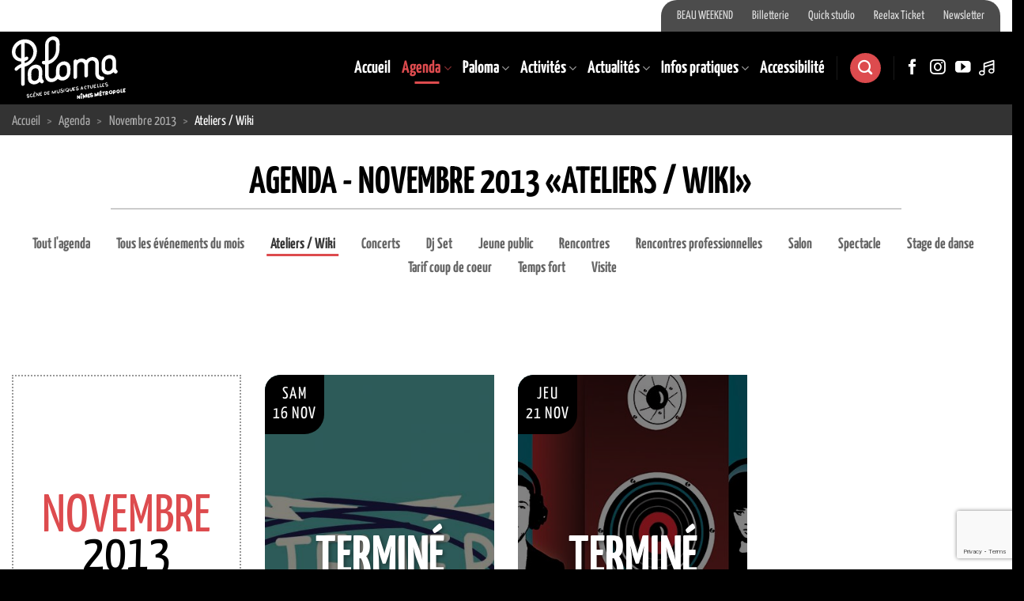

--- FILE ---
content_type: text/html; charset=UTF-8
request_url: https://paloma-nimes.fr/agenda/2013-11/ateliers-wiki/
body_size: 19082
content:
<!DOCTYPE html>
<!--[if IE 9 ]> <html lang="fr-FR" class="ie9 loading-site no-js"> <![endif]-->
<!--[if IE 8 ]> <html lang="fr-FR" class="ie8 loading-site no-js"> <![endif]-->
<!--[if (gte IE 9)|!(IE)]><!--><html lang="fr-FR" class="loading-site no-js"> <!--<![endif]-->
<head>
<meta charset="utf-8" />
<meta name="viewport" content="width=device-width, initial-scale=1, viewport-fit=cover" />
<meta http-equiv="x-ua-compatible" content="ie=edge" />
<meta name="HandheldFriendly" content="True" />
<meta name="MobileOptimized" content="320" />
<meta name="apple-touch-fullscreen" content="yes" />
<meta name="msapplication-config" content="browserconfig.xml" />
<link rel="profile"  href="https://gmpg.org/xfn/11" />
<script>(function(html){html.className = html.className.replace(/\bno-js\b/,'js')})(document.documentElement);</script>
<title>Agenda &#8211; Novembre 2013 &laquo;Ateliers / Wiki&raquo;</title>
<meta name='robots' content='max-image-preview:large' />
<meta http-equiv="Content-Security-Policy" content="frame-ancestors 'self' https://reelax-tickets.com;" >
<meta name="description" content="L&rsquo;agenda de Paloma, la Scène de Musiques Actuelles de Nîmes Métropole avec ses concerts, ateliers, wiki et jeunes publics" />
<meta name="robots" content="index,follow,noarchive" />
<meta name="robots" content="noodp" />
<meta name="robots" content="noydir" />
<meta name="theme-color" content="#ffffff" />
<meta name="viewport" content="width=device-width, initial-scale=1" /><link rel='dns-prefetch' href='//reelax-tickets.com' />
<link rel='dns-prefetch' href='//ajax.googleapis.com' />
<link rel='dns-prefetch' href='//www.google.com' />
<link rel='dns-prefetch' href='//www.google-analytics.com' />
<link rel='dns-prefetch' href='//googleads.g.doubleclick.net' />
<link rel='dns-prefetch' href='//static.doubleclick.net' />
<link rel='dns-prefetch' href='//www.youtube.com' />
<link rel='dns-prefetch' href='//connect.facebook.net' />
<link rel='dns-prefetch' href='//www.facebook.com' />
<link rel='dns-prefetch' href='//staticxx.facebook.com' />
<link rel='dns-prefetch' href='//s.w.org' />
<link rel='dns-prefetch' href='//browser-update.org' />
<link rel='preconnect' href='//www.google-analytics.com' />
<link rel='preconnect' href='//fonts.googleapis.com' />
<link rel='preconnect' href='//fonts.gstatic.com' />
<link rel='prefetch' href='https://paloma-nimes.fr/wp-content/themes/flatsome/assets/js/flatsome.js?ver=e2eddd6c228105dac048' />
<link rel='prefetch' href='https://paloma-nimes.fr/wp-content/themes/flatsome/assets/js/chunk.slider.js?ver=3.20.4' />
<link rel='prefetch' href='https://paloma-nimes.fr/wp-content/themes/flatsome/assets/js/chunk.popups.js?ver=3.20.4' />
<link rel='prefetch' href='https://paloma-nimes.fr/wp-content/themes/flatsome/assets/js/chunk.tooltips.js?ver=3.20.4' />
<link rel="alternate" type="application/rss+xml" title="Paloma &raquo; Flux" href="https://paloma-nimes.fr/feed/" />
<link rel="alternate" type="application/rss+xml" title="Paloma &raquo; Flux pour Les événements" href="https://paloma-nimes.fr/event/feed/" />
<link rel='stylesheet' id='contact-form-7-css' href='https://paloma-nimes.fr/wp-content/plugins/contact-form-7/includes/css/styles.css?version=20251031-090525' type='text/css' media='all' />
<link rel='stylesheet' id='awesome-icons-css' href='https://paloma-nimes.fr/wp-content/themes/smac/assets/fonts/Font-Awesome-Pro/web-fonts-with-css/css/fontawesome-all.min.css?version=20251031-090525' type='text/css' media='all' />
<link rel='stylesheet' id='flatsome-main-css' href='https://paloma-nimes.fr/wp-content/themes/flatsome/assets/css/flatsome.css?version=20251031-090525' type='text/css' media='all' />
<style id='flatsome-main-inline-css' type='text/css'>
@font-face {
				font-family: "fl-icons";
				font-display: block;
				src: url(https://paloma-nimes.fr/wp-content/themes/flatsome/assets/css/icons/fl-icons.eot?v=3.20.4);
				src:
					url(https://paloma-nimes.fr/wp-content/themes/flatsome/assets/css/icons/fl-icons.eot#iefix?v=3.20.4) format("embedded-opentype"),
					url(https://paloma-nimes.fr/wp-content/themes/flatsome/assets/css/icons/fl-icons.woff2?v=3.20.4) format("woff2"),
					url(https://paloma-nimes.fr/wp-content/themes/flatsome/assets/css/icons/fl-icons.ttf?v=3.20.4) format("truetype"),
					url(https://paloma-nimes.fr/wp-content/themes/flatsome/assets/css/icons/fl-icons.woff?v=3.20.4) format("woff"),
					url(https://paloma-nimes.fr/wp-content/themes/flatsome/assets/css/icons/fl-icons.svg?v=3.20.4#fl-icons) format("svg");
			}
</style>
<link rel='stylesheet' id='flatsome-style-css' href='https://paloma-nimes.fr/wp-content/themes/smac/style.css?version=20251031-090525' type='text/css' media='all' />
<script type="text/javascript" src="https://paloma-nimes.fr/wp-includes/js/jquery/jquery.min.js?version=20220408-075601" id="jquery-core-js"></script>
<script type="text/javascript" src="https://paloma-nimes.fr/wp-includes/js/jquery/jquery-migrate.min.js?version=20220408-075601" id="jquery-migrate-js"></script>
<script type="text/javascript" src="https://reelax-tickets.com/iframe.js?version=20220408-075601" id="reelax-tickets-js"></script>
<link rel="https://api.w.org/" href="https://paloma-nimes.fr/wp-json/" /><link rel="alternate" type="application/json" href="https://paloma-nimes.fr/wp-json/wp/v2/aw_event_cat/3" /><meta name="generator" content="version 1.0" />
<style>.post-thumbnail img[src$='.svg'] { width: 100%; height: auto; }</style><meta property="fb:admins" content="celine.gaudinrousseau,marilou.andrieu,olivier.loynet" />
<meta property="fb:app_id" content="1527204024260326" />
<meta name="author" content="Paloma" />
<meta name="copyright" content="Paloma" />
<meta name="creator" content="Olivier LOYNET" />
<meta property="og:site_name" content="Paloma" />
<meta property="og:type" content="website" />
<meta property="og:locale" content="fr_FR" />
<meta property="og:url" content="https://paloma-nimes.fr/agenda/2013-11/ateliers-wiki" />
<meta property="og:title" content="Agenda &#8211; Novembre 2013 &laquo;Ateliers" />
<meta property="og:description" content="L&rsquo;agenda de Paloma, la Scène de Musiques Actuelles de Nîmes Métropole avec ses concerts, ateliers, wiki et jeunes publics" />
<meta property="og:image" content="https://paloma-nimes.fr/wp-content/uploads/2018/02/logo-paloma-2012_rouge.png" />
<meta property="og:image:width" content="2500" />
<meta property="og:image:height" content="2125" />
<meta property="og:image:type" content="image/png" />
<meta property="og:image:alt" content="logo-paloma-2012_rouge" />
<meta property="og:updated_time" content="1657445231" />
<link rel="publisher" href="https://www.facebook.com/paloma.nimes" />
<link rel="publisher" href="https://fr.pinterest.com/palomanimes/" />
<link rel="publisher" href="https://www.youtube.com/user/palomanimestube" />
<link rel="publisher" href="https://www.deezer.com/fr/profile/21165224" />
<link rel="apple-touch-icon" sizes="180x180" href="/apple-touch-icon.png?v=2" />
<link rel="icon" type="image/png" sizes="32x32" href="/favicon-32x32.png?v=2" />
<link rel="icon" type="image/png" sizes="16x16" href="/favicon-16x16.png?v=2" />
<link rel="manifest" href="/site.webmanifest?v=2" />
<link rel="mask-icon" href="/safari-pinned-tab.svg?v=2" color="#dd4b4e" />
<link rel="shortcut icon" href="/favicon.ico?v=2" />
<meta name="apple-mobile-web-app-title" content="Paloma" />
<meta name="application-name" content="Paloma" />
<meta name="msapplication-TileColor" content="#dd4b4e" />
<meta name="msapplication-TileImage" content="/mstile-144x144.png?v=2" />
<style id="custom-css" type="text/css">:root {--primary-color: #dd4b4e;--fs-color-primary: #dd4b4e;--fs-color-secondary: #8a2f2f;--fs-color-success: #627D47;--fs-color-alert: #b20000;--fs-color-base: #4a4a4a;--fs-experimental-link-color: #dd4b4e;--fs-experimental-link-color-hover: #8a2f2f;}.tooltipster-base {--tooltip-color: #fff;--tooltip-bg-color: #000;}.off-canvas-right .mfp-content, .off-canvas-left .mfp-content {--drawer-width: 300px;}.container-width, .full-width .ubermenu-nav, .container, .row{max-width: 1590px}.row.row-collapse{max-width: 1560px}.row.row-small{max-width: 1582.5px}.row.row-large{max-width: 1620px}.header-main{height: 92px}#logo img{max-height: 92px}#logo{width:144px;}#logo img{padding:5px 0;}.header-bottom{min-height: 22px}.header-top{min-height: 36px}.transparent .header-main{height: 265px}.transparent #logo img{max-height: 265px}.has-transparent + .page-title:first-of-type,.has-transparent + #main > .page-title,.has-transparent + #main > div > .page-title,.has-transparent + #main .page-header-wrapper:first-of-type .page-title{padding-top: 345px;}.header.show-on-scroll,.stuck .header-main{height:70px!important}.stuck #logo img{max-height: 70px!important}.search-form{ width: 80%;}.header-bg-color {background-color: rgba(255,255,255,0)}.header-bottom {background-color: #000000}.header-main .nav > li > a{line-height: 16px }.stuck .header-main .nav > li > a{line-height: 50px }.header-bottom-nav > li > a{line-height: 16px }@media (max-width: 549px) {.header-main{height: 70px}#logo img{max-height: 70px}}.main-menu-overlay{background-color: #666666}.nav-dropdown-has-arrow.nav-dropdown-has-border li.has-dropdown:before{border-bottom-color: #333333;}.nav .nav-dropdown{border-color: #333333 }.nav-dropdown{font-size:100%}.nav-dropdown-has-arrow li.has-dropdown:after{border-bottom-color: #000000;}.nav .nav-dropdown{background-color: #000000}.header-top{background-color:#ffffff!important;}@media screen and (max-width: 549px){body{font-size: 100%;}}body{font-family: "Yanone Kaffeesatz", sans-serif;}body {font-weight: 400;font-style: normal;}.nav > li > a {font-family: "Yanone Kaffeesatz", sans-serif;}.mobile-sidebar-levels-2 .nav > li > ul > li > a {font-family: "Yanone Kaffeesatz", sans-serif;}.nav > li > a,.mobile-sidebar-levels-2 .nav > li > ul > li > a {font-weight: 700;font-style: normal;}h1,h2,h3,h4,h5,h6,.heading-font, .off-canvas-center .nav-sidebar.nav-vertical > li > a{font-family: "Yanone Kaffeesatz", sans-serif;}h1,h2,h3,h4,h5,h6,.heading-font,.banner h1,.banner h2 {font-weight: 700;font-style: normal;}.alt-font{font-family: "Yanone Kaffeesatz", sans-serif;}.alt-font {font-weight: 500!important;font-style: normal!important;}.header:not(.transparent) .header-nav-main.nav > li > a {color: #ffffff;}.header:not(.transparent) .header-nav-main.nav > li > a:hover,.header:not(.transparent) .header-nav-main.nav > li.active > a,.header:not(.transparent) .header-nav-main.nav > li.current > a,.header:not(.transparent) .header-nav-main.nav > li > a.active,.header:not(.transparent) .header-nav-main.nav > li > a.current{color: #dd4b4e;}.header-nav-main.nav-line-bottom > li > a:before,.header-nav-main.nav-line-grow > li > a:before,.header-nav-main.nav-line > li > a:before,.header-nav-main.nav-box > li > a:hover,.header-nav-main.nav-box > li.active > a,.header-nav-main.nav-pills > li > a:hover,.header-nav-main.nav-pills > li.active > a{color:#FFF!important;background-color: #dd4b4e;}.footer-2{background-color: #777777}.absolute-footer, html{background-color: #000000}.nav-vertical-fly-out > li + li {border-top-width: 1px; border-top-style: solid;}.label-new.menu-item > a:after{content:"Nouveau";}.label-hot.menu-item > a:after{content:"Populaire";}.label-sale.menu-item > a:after{content:"En action";}.label-popular.menu-item > a:after{content:"Populaire";}</style><style id="kirki-inline-styles">/* cyrillic-ext */
@font-face {
  font-family: 'Yanone Kaffeesatz';
  font-style: normal;
  font-weight: 400;
  font-display: swap;
  src: url(https://paloma-nimes.fr/wp-content/fonts/yanone-kaffeesatz/3y976aknfjLm_3lMKjiMgmUUYBs04Y8WH-qVHQ.woff2) format('woff2');
  unicode-range: U+0460-052F, U+1C80-1C8A, U+20B4, U+2DE0-2DFF, U+A640-A69F, U+FE2E-FE2F;
}
/* cyrillic */
@font-face {
  font-family: 'Yanone Kaffeesatz';
  font-style: normal;
  font-weight: 400;
  font-display: swap;
  src: url(https://paloma-nimes.fr/wp-content/fonts/yanone-kaffeesatz/3y976aknfjLm_3lMKjiMgmUUYBs04Y8fH-qVHQ.woff2) format('woff2');
  unicode-range: U+0301, U+0400-045F, U+0490-0491, U+04B0-04B1, U+2116;
}
/* math */
@font-face {
  font-family: 'Yanone Kaffeesatz';
  font-style: normal;
  font-weight: 400;
  font-display: swap;
  src: url(https://paloma-nimes.fr/wp-content/fonts/yanone-kaffeesatz/3y976aknfjLm_3lMKjiMgmUUYBs04Y9nH-qVHQ.woff2) format('woff2');
  unicode-range: U+0302-0303, U+0305, U+0307-0308, U+0310, U+0312, U+0315, U+031A, U+0326-0327, U+032C, U+032F-0330, U+0332-0333, U+0338, U+033A, U+0346, U+034D, U+0391-03A1, U+03A3-03A9, U+03B1-03C9, U+03D1, U+03D5-03D6, U+03F0-03F1, U+03F4-03F5, U+2016-2017, U+2034-2038, U+203C, U+2040, U+2043, U+2047, U+2050, U+2057, U+205F, U+2070-2071, U+2074-208E, U+2090-209C, U+20D0-20DC, U+20E1, U+20E5-20EF, U+2100-2112, U+2114-2115, U+2117-2121, U+2123-214F, U+2190, U+2192, U+2194-21AE, U+21B0-21E5, U+21F1-21F2, U+21F4-2211, U+2213-2214, U+2216-22FF, U+2308-230B, U+2310, U+2319, U+231C-2321, U+2336-237A, U+237C, U+2395, U+239B-23B7, U+23D0, U+23DC-23E1, U+2474-2475, U+25AF, U+25B3, U+25B7, U+25BD, U+25C1, U+25CA, U+25CC, U+25FB, U+266D-266F, U+27C0-27FF, U+2900-2AFF, U+2B0E-2B11, U+2B30-2B4C, U+2BFE, U+3030, U+FF5B, U+FF5D, U+1D400-1D7FF, U+1EE00-1EEFF;
}
/* symbols */
@font-face {
  font-family: 'Yanone Kaffeesatz';
  font-style: normal;
  font-weight: 400;
  font-display: swap;
  src: url(https://paloma-nimes.fr/wp-content/fonts/yanone-kaffeesatz/3y976aknfjLm_3lMKjiMgmUUYBs04Y91H-qVHQ.woff2) format('woff2');
  unicode-range: U+0001-000C, U+000E-001F, U+007F-009F, U+20DD-20E0, U+20E2-20E4, U+2150-218F, U+2190, U+2192, U+2194-2199, U+21AF, U+21E6-21F0, U+21F3, U+2218-2219, U+2299, U+22C4-22C6, U+2300-243F, U+2440-244A, U+2460-24FF, U+25A0-27BF, U+2800-28FF, U+2921-2922, U+2981, U+29BF, U+29EB, U+2B00-2BFF, U+4DC0-4DFF, U+FFF9-FFFB, U+10140-1018E, U+10190-1019C, U+101A0, U+101D0-101FD, U+102E0-102FB, U+10E60-10E7E, U+1D2C0-1D2D3, U+1D2E0-1D37F, U+1F000-1F0FF, U+1F100-1F1AD, U+1F1E6-1F1FF, U+1F30D-1F30F, U+1F315, U+1F31C, U+1F31E, U+1F320-1F32C, U+1F336, U+1F378, U+1F37D, U+1F382, U+1F393-1F39F, U+1F3A7-1F3A8, U+1F3AC-1F3AF, U+1F3C2, U+1F3C4-1F3C6, U+1F3CA-1F3CE, U+1F3D4-1F3E0, U+1F3ED, U+1F3F1-1F3F3, U+1F3F5-1F3F7, U+1F408, U+1F415, U+1F41F, U+1F426, U+1F43F, U+1F441-1F442, U+1F444, U+1F446-1F449, U+1F44C-1F44E, U+1F453, U+1F46A, U+1F47D, U+1F4A3, U+1F4B0, U+1F4B3, U+1F4B9, U+1F4BB, U+1F4BF, U+1F4C8-1F4CB, U+1F4D6, U+1F4DA, U+1F4DF, U+1F4E3-1F4E6, U+1F4EA-1F4ED, U+1F4F7, U+1F4F9-1F4FB, U+1F4FD-1F4FE, U+1F503, U+1F507-1F50B, U+1F50D, U+1F512-1F513, U+1F53E-1F54A, U+1F54F-1F5FA, U+1F610, U+1F650-1F67F, U+1F687, U+1F68D, U+1F691, U+1F694, U+1F698, U+1F6AD, U+1F6B2, U+1F6B9-1F6BA, U+1F6BC, U+1F6C6-1F6CF, U+1F6D3-1F6D7, U+1F6E0-1F6EA, U+1F6F0-1F6F3, U+1F6F7-1F6FC, U+1F700-1F7FF, U+1F800-1F80B, U+1F810-1F847, U+1F850-1F859, U+1F860-1F887, U+1F890-1F8AD, U+1F8B0-1F8BB, U+1F8C0-1F8C1, U+1F900-1F90B, U+1F93B, U+1F946, U+1F984, U+1F996, U+1F9E9, U+1FA00-1FA6F, U+1FA70-1FA7C, U+1FA80-1FA89, U+1FA8F-1FAC6, U+1FACE-1FADC, U+1FADF-1FAE9, U+1FAF0-1FAF8, U+1FB00-1FBFF;
}
/* vietnamese */
@font-face {
  font-family: 'Yanone Kaffeesatz';
  font-style: normal;
  font-weight: 400;
  font-display: swap;
  src: url(https://paloma-nimes.fr/wp-content/fonts/yanone-kaffeesatz/3y976aknfjLm_3lMKjiMgmUUYBs04Y8UH-qVHQ.woff2) format('woff2');
  unicode-range: U+0102-0103, U+0110-0111, U+0128-0129, U+0168-0169, U+01A0-01A1, U+01AF-01B0, U+0300-0301, U+0303-0304, U+0308-0309, U+0323, U+0329, U+1EA0-1EF9, U+20AB;
}
/* latin-ext */
@font-face {
  font-family: 'Yanone Kaffeesatz';
  font-style: normal;
  font-weight: 400;
  font-display: swap;
  src: url(https://paloma-nimes.fr/wp-content/fonts/yanone-kaffeesatz/3y976aknfjLm_3lMKjiMgmUUYBs04Y8VH-qVHQ.woff2) format('woff2');
  unicode-range: U+0100-02BA, U+02BD-02C5, U+02C7-02CC, U+02CE-02D7, U+02DD-02FF, U+0304, U+0308, U+0329, U+1D00-1DBF, U+1E00-1E9F, U+1EF2-1EFF, U+2020, U+20A0-20AB, U+20AD-20C0, U+2113, U+2C60-2C7F, U+A720-A7FF;
}
/* latin */
@font-face {
  font-family: 'Yanone Kaffeesatz';
  font-style: normal;
  font-weight: 400;
  font-display: swap;
  src: url(https://paloma-nimes.fr/wp-content/fonts/yanone-kaffeesatz/3y976aknfjLm_3lMKjiMgmUUYBs04Y8bH-o.woff2) format('woff2');
  unicode-range: U+0000-00FF, U+0131, U+0152-0153, U+02BB-02BC, U+02C6, U+02DA, U+02DC, U+0304, U+0308, U+0329, U+2000-206F, U+20AC, U+2122, U+2191, U+2193, U+2212, U+2215, U+FEFF, U+FFFD;
}
/* cyrillic-ext */
@font-face {
  font-family: 'Yanone Kaffeesatz';
  font-style: normal;
  font-weight: 500;
  font-display: swap;
  src: url(https://paloma-nimes.fr/wp-content/fonts/yanone-kaffeesatz/3y976aknfjLm_3lMKjiMgmUUYBs04Y8WH-qVHQ.woff2) format('woff2');
  unicode-range: U+0460-052F, U+1C80-1C8A, U+20B4, U+2DE0-2DFF, U+A640-A69F, U+FE2E-FE2F;
}
/* cyrillic */
@font-face {
  font-family: 'Yanone Kaffeesatz';
  font-style: normal;
  font-weight: 500;
  font-display: swap;
  src: url(https://paloma-nimes.fr/wp-content/fonts/yanone-kaffeesatz/3y976aknfjLm_3lMKjiMgmUUYBs04Y8fH-qVHQ.woff2) format('woff2');
  unicode-range: U+0301, U+0400-045F, U+0490-0491, U+04B0-04B1, U+2116;
}
/* math */
@font-face {
  font-family: 'Yanone Kaffeesatz';
  font-style: normal;
  font-weight: 500;
  font-display: swap;
  src: url(https://paloma-nimes.fr/wp-content/fonts/yanone-kaffeesatz/3y976aknfjLm_3lMKjiMgmUUYBs04Y9nH-qVHQ.woff2) format('woff2');
  unicode-range: U+0302-0303, U+0305, U+0307-0308, U+0310, U+0312, U+0315, U+031A, U+0326-0327, U+032C, U+032F-0330, U+0332-0333, U+0338, U+033A, U+0346, U+034D, U+0391-03A1, U+03A3-03A9, U+03B1-03C9, U+03D1, U+03D5-03D6, U+03F0-03F1, U+03F4-03F5, U+2016-2017, U+2034-2038, U+203C, U+2040, U+2043, U+2047, U+2050, U+2057, U+205F, U+2070-2071, U+2074-208E, U+2090-209C, U+20D0-20DC, U+20E1, U+20E5-20EF, U+2100-2112, U+2114-2115, U+2117-2121, U+2123-214F, U+2190, U+2192, U+2194-21AE, U+21B0-21E5, U+21F1-21F2, U+21F4-2211, U+2213-2214, U+2216-22FF, U+2308-230B, U+2310, U+2319, U+231C-2321, U+2336-237A, U+237C, U+2395, U+239B-23B7, U+23D0, U+23DC-23E1, U+2474-2475, U+25AF, U+25B3, U+25B7, U+25BD, U+25C1, U+25CA, U+25CC, U+25FB, U+266D-266F, U+27C0-27FF, U+2900-2AFF, U+2B0E-2B11, U+2B30-2B4C, U+2BFE, U+3030, U+FF5B, U+FF5D, U+1D400-1D7FF, U+1EE00-1EEFF;
}
/* symbols */
@font-face {
  font-family: 'Yanone Kaffeesatz';
  font-style: normal;
  font-weight: 500;
  font-display: swap;
  src: url(https://paloma-nimes.fr/wp-content/fonts/yanone-kaffeesatz/3y976aknfjLm_3lMKjiMgmUUYBs04Y91H-qVHQ.woff2) format('woff2');
  unicode-range: U+0001-000C, U+000E-001F, U+007F-009F, U+20DD-20E0, U+20E2-20E4, U+2150-218F, U+2190, U+2192, U+2194-2199, U+21AF, U+21E6-21F0, U+21F3, U+2218-2219, U+2299, U+22C4-22C6, U+2300-243F, U+2440-244A, U+2460-24FF, U+25A0-27BF, U+2800-28FF, U+2921-2922, U+2981, U+29BF, U+29EB, U+2B00-2BFF, U+4DC0-4DFF, U+FFF9-FFFB, U+10140-1018E, U+10190-1019C, U+101A0, U+101D0-101FD, U+102E0-102FB, U+10E60-10E7E, U+1D2C0-1D2D3, U+1D2E0-1D37F, U+1F000-1F0FF, U+1F100-1F1AD, U+1F1E6-1F1FF, U+1F30D-1F30F, U+1F315, U+1F31C, U+1F31E, U+1F320-1F32C, U+1F336, U+1F378, U+1F37D, U+1F382, U+1F393-1F39F, U+1F3A7-1F3A8, U+1F3AC-1F3AF, U+1F3C2, U+1F3C4-1F3C6, U+1F3CA-1F3CE, U+1F3D4-1F3E0, U+1F3ED, U+1F3F1-1F3F3, U+1F3F5-1F3F7, U+1F408, U+1F415, U+1F41F, U+1F426, U+1F43F, U+1F441-1F442, U+1F444, U+1F446-1F449, U+1F44C-1F44E, U+1F453, U+1F46A, U+1F47D, U+1F4A3, U+1F4B0, U+1F4B3, U+1F4B9, U+1F4BB, U+1F4BF, U+1F4C8-1F4CB, U+1F4D6, U+1F4DA, U+1F4DF, U+1F4E3-1F4E6, U+1F4EA-1F4ED, U+1F4F7, U+1F4F9-1F4FB, U+1F4FD-1F4FE, U+1F503, U+1F507-1F50B, U+1F50D, U+1F512-1F513, U+1F53E-1F54A, U+1F54F-1F5FA, U+1F610, U+1F650-1F67F, U+1F687, U+1F68D, U+1F691, U+1F694, U+1F698, U+1F6AD, U+1F6B2, U+1F6B9-1F6BA, U+1F6BC, U+1F6C6-1F6CF, U+1F6D3-1F6D7, U+1F6E0-1F6EA, U+1F6F0-1F6F3, U+1F6F7-1F6FC, U+1F700-1F7FF, U+1F800-1F80B, U+1F810-1F847, U+1F850-1F859, U+1F860-1F887, U+1F890-1F8AD, U+1F8B0-1F8BB, U+1F8C0-1F8C1, U+1F900-1F90B, U+1F93B, U+1F946, U+1F984, U+1F996, U+1F9E9, U+1FA00-1FA6F, U+1FA70-1FA7C, U+1FA80-1FA89, U+1FA8F-1FAC6, U+1FACE-1FADC, U+1FADF-1FAE9, U+1FAF0-1FAF8, U+1FB00-1FBFF;
}
/* vietnamese */
@font-face {
  font-family: 'Yanone Kaffeesatz';
  font-style: normal;
  font-weight: 500;
  font-display: swap;
  src: url(https://paloma-nimes.fr/wp-content/fonts/yanone-kaffeesatz/3y976aknfjLm_3lMKjiMgmUUYBs04Y8UH-qVHQ.woff2) format('woff2');
  unicode-range: U+0102-0103, U+0110-0111, U+0128-0129, U+0168-0169, U+01A0-01A1, U+01AF-01B0, U+0300-0301, U+0303-0304, U+0308-0309, U+0323, U+0329, U+1EA0-1EF9, U+20AB;
}
/* latin-ext */
@font-face {
  font-family: 'Yanone Kaffeesatz';
  font-style: normal;
  font-weight: 500;
  font-display: swap;
  src: url(https://paloma-nimes.fr/wp-content/fonts/yanone-kaffeesatz/3y976aknfjLm_3lMKjiMgmUUYBs04Y8VH-qVHQ.woff2) format('woff2');
  unicode-range: U+0100-02BA, U+02BD-02C5, U+02C7-02CC, U+02CE-02D7, U+02DD-02FF, U+0304, U+0308, U+0329, U+1D00-1DBF, U+1E00-1E9F, U+1EF2-1EFF, U+2020, U+20A0-20AB, U+20AD-20C0, U+2113, U+2C60-2C7F, U+A720-A7FF;
}
/* latin */
@font-face {
  font-family: 'Yanone Kaffeesatz';
  font-style: normal;
  font-weight: 500;
  font-display: swap;
  src: url(https://paloma-nimes.fr/wp-content/fonts/yanone-kaffeesatz/3y976aknfjLm_3lMKjiMgmUUYBs04Y8bH-o.woff2) format('woff2');
  unicode-range: U+0000-00FF, U+0131, U+0152-0153, U+02BB-02BC, U+02C6, U+02DA, U+02DC, U+0304, U+0308, U+0329, U+2000-206F, U+20AC, U+2122, U+2191, U+2193, U+2212, U+2215, U+FEFF, U+FFFD;
}
/* cyrillic-ext */
@font-face {
  font-family: 'Yanone Kaffeesatz';
  font-style: normal;
  font-weight: 700;
  font-display: swap;
  src: url(https://paloma-nimes.fr/wp-content/fonts/yanone-kaffeesatz/3y976aknfjLm_3lMKjiMgmUUYBs04Y8WH-qVHQ.woff2) format('woff2');
  unicode-range: U+0460-052F, U+1C80-1C8A, U+20B4, U+2DE0-2DFF, U+A640-A69F, U+FE2E-FE2F;
}
/* cyrillic */
@font-face {
  font-family: 'Yanone Kaffeesatz';
  font-style: normal;
  font-weight: 700;
  font-display: swap;
  src: url(https://paloma-nimes.fr/wp-content/fonts/yanone-kaffeesatz/3y976aknfjLm_3lMKjiMgmUUYBs04Y8fH-qVHQ.woff2) format('woff2');
  unicode-range: U+0301, U+0400-045F, U+0490-0491, U+04B0-04B1, U+2116;
}
/* math */
@font-face {
  font-family: 'Yanone Kaffeesatz';
  font-style: normal;
  font-weight: 700;
  font-display: swap;
  src: url(https://paloma-nimes.fr/wp-content/fonts/yanone-kaffeesatz/3y976aknfjLm_3lMKjiMgmUUYBs04Y9nH-qVHQ.woff2) format('woff2');
  unicode-range: U+0302-0303, U+0305, U+0307-0308, U+0310, U+0312, U+0315, U+031A, U+0326-0327, U+032C, U+032F-0330, U+0332-0333, U+0338, U+033A, U+0346, U+034D, U+0391-03A1, U+03A3-03A9, U+03B1-03C9, U+03D1, U+03D5-03D6, U+03F0-03F1, U+03F4-03F5, U+2016-2017, U+2034-2038, U+203C, U+2040, U+2043, U+2047, U+2050, U+2057, U+205F, U+2070-2071, U+2074-208E, U+2090-209C, U+20D0-20DC, U+20E1, U+20E5-20EF, U+2100-2112, U+2114-2115, U+2117-2121, U+2123-214F, U+2190, U+2192, U+2194-21AE, U+21B0-21E5, U+21F1-21F2, U+21F4-2211, U+2213-2214, U+2216-22FF, U+2308-230B, U+2310, U+2319, U+231C-2321, U+2336-237A, U+237C, U+2395, U+239B-23B7, U+23D0, U+23DC-23E1, U+2474-2475, U+25AF, U+25B3, U+25B7, U+25BD, U+25C1, U+25CA, U+25CC, U+25FB, U+266D-266F, U+27C0-27FF, U+2900-2AFF, U+2B0E-2B11, U+2B30-2B4C, U+2BFE, U+3030, U+FF5B, U+FF5D, U+1D400-1D7FF, U+1EE00-1EEFF;
}
/* symbols */
@font-face {
  font-family: 'Yanone Kaffeesatz';
  font-style: normal;
  font-weight: 700;
  font-display: swap;
  src: url(https://paloma-nimes.fr/wp-content/fonts/yanone-kaffeesatz/3y976aknfjLm_3lMKjiMgmUUYBs04Y91H-qVHQ.woff2) format('woff2');
  unicode-range: U+0001-000C, U+000E-001F, U+007F-009F, U+20DD-20E0, U+20E2-20E4, U+2150-218F, U+2190, U+2192, U+2194-2199, U+21AF, U+21E6-21F0, U+21F3, U+2218-2219, U+2299, U+22C4-22C6, U+2300-243F, U+2440-244A, U+2460-24FF, U+25A0-27BF, U+2800-28FF, U+2921-2922, U+2981, U+29BF, U+29EB, U+2B00-2BFF, U+4DC0-4DFF, U+FFF9-FFFB, U+10140-1018E, U+10190-1019C, U+101A0, U+101D0-101FD, U+102E0-102FB, U+10E60-10E7E, U+1D2C0-1D2D3, U+1D2E0-1D37F, U+1F000-1F0FF, U+1F100-1F1AD, U+1F1E6-1F1FF, U+1F30D-1F30F, U+1F315, U+1F31C, U+1F31E, U+1F320-1F32C, U+1F336, U+1F378, U+1F37D, U+1F382, U+1F393-1F39F, U+1F3A7-1F3A8, U+1F3AC-1F3AF, U+1F3C2, U+1F3C4-1F3C6, U+1F3CA-1F3CE, U+1F3D4-1F3E0, U+1F3ED, U+1F3F1-1F3F3, U+1F3F5-1F3F7, U+1F408, U+1F415, U+1F41F, U+1F426, U+1F43F, U+1F441-1F442, U+1F444, U+1F446-1F449, U+1F44C-1F44E, U+1F453, U+1F46A, U+1F47D, U+1F4A3, U+1F4B0, U+1F4B3, U+1F4B9, U+1F4BB, U+1F4BF, U+1F4C8-1F4CB, U+1F4D6, U+1F4DA, U+1F4DF, U+1F4E3-1F4E6, U+1F4EA-1F4ED, U+1F4F7, U+1F4F9-1F4FB, U+1F4FD-1F4FE, U+1F503, U+1F507-1F50B, U+1F50D, U+1F512-1F513, U+1F53E-1F54A, U+1F54F-1F5FA, U+1F610, U+1F650-1F67F, U+1F687, U+1F68D, U+1F691, U+1F694, U+1F698, U+1F6AD, U+1F6B2, U+1F6B9-1F6BA, U+1F6BC, U+1F6C6-1F6CF, U+1F6D3-1F6D7, U+1F6E0-1F6EA, U+1F6F0-1F6F3, U+1F6F7-1F6FC, U+1F700-1F7FF, U+1F800-1F80B, U+1F810-1F847, U+1F850-1F859, U+1F860-1F887, U+1F890-1F8AD, U+1F8B0-1F8BB, U+1F8C0-1F8C1, U+1F900-1F90B, U+1F93B, U+1F946, U+1F984, U+1F996, U+1F9E9, U+1FA00-1FA6F, U+1FA70-1FA7C, U+1FA80-1FA89, U+1FA8F-1FAC6, U+1FACE-1FADC, U+1FADF-1FAE9, U+1FAF0-1FAF8, U+1FB00-1FBFF;
}
/* vietnamese */
@font-face {
  font-family: 'Yanone Kaffeesatz';
  font-style: normal;
  font-weight: 700;
  font-display: swap;
  src: url(https://paloma-nimes.fr/wp-content/fonts/yanone-kaffeesatz/3y976aknfjLm_3lMKjiMgmUUYBs04Y8UH-qVHQ.woff2) format('woff2');
  unicode-range: U+0102-0103, U+0110-0111, U+0128-0129, U+0168-0169, U+01A0-01A1, U+01AF-01B0, U+0300-0301, U+0303-0304, U+0308-0309, U+0323, U+0329, U+1EA0-1EF9, U+20AB;
}
/* latin-ext */
@font-face {
  font-family: 'Yanone Kaffeesatz';
  font-style: normal;
  font-weight: 700;
  font-display: swap;
  src: url(https://paloma-nimes.fr/wp-content/fonts/yanone-kaffeesatz/3y976aknfjLm_3lMKjiMgmUUYBs04Y8VH-qVHQ.woff2) format('woff2');
  unicode-range: U+0100-02BA, U+02BD-02C5, U+02C7-02CC, U+02CE-02D7, U+02DD-02FF, U+0304, U+0308, U+0329, U+1D00-1DBF, U+1E00-1E9F, U+1EF2-1EFF, U+2020, U+20A0-20AB, U+20AD-20C0, U+2113, U+2C60-2C7F, U+A720-A7FF;
}
/* latin */
@font-face {
  font-family: 'Yanone Kaffeesatz';
  font-style: normal;
  font-weight: 700;
  font-display: swap;
  src: url(https://paloma-nimes.fr/wp-content/fonts/yanone-kaffeesatz/3y976aknfjLm_3lMKjiMgmUUYBs04Y8bH-o.woff2) format('woff2');
  unicode-range: U+0000-00FF, U+0131, U+0152-0153, U+02BB-02BC, U+02C6, U+02DA, U+02DC, U+0304, U+0308, U+0329, U+2000-206F, U+20AC, U+2122, U+2191, U+2193, U+2212, U+2215, U+FEFF, U+FFFD;
}</style></head>
<body class="archive post-type-archive post-type-archive-aw_event lightbox nav-dropdown-has-arrow nav-dropdown-has-shadow nav-dropdown-has-border">

<noscript>
<div class="no-javascript">
<h3>JavaScript requis</h3>
<p>Ce message apparait car le langage JavaScript n'est pas activé dans votre navigateur.</p>
<p>Nous sommes désolés, mais le site internet ne fonctionne pas correctement sans ce langage.</p>
</div>
</noscript>

            <!-- Facebook root -->
            <div id="fb-root"></div>
            <script>(function(d, s, id) {
                var js, fjs = d.getElementsByTagName(s)[0];
                if (d.getElementById(id)) return;
                js = d.createElement(s); js.id = id;
                js.src = "//connect.facebook.net/fr_FR/sdk.js#xfbml=1&version=v2.6&appId=1527204024260326";
                fjs.parentNode.insertBefore(js, fjs);
            }(document, 'script', 'facebook-jssdk'));</script>
            <!-- /Facebook root -->

            
            <!-- Facebook Pixel Code -->
            <script>
            !function(f,b,e,v,n,t,s)
            {if(f.fbq)return;n=f.fbq=function(){n.callMethod?
            n.callMethod.apply(n,arguments):n.queue.push(arguments)};
            if(!f._fbq)f._fbq=n;n.push=n;n.loaded=!0;n.version='2.0';
            n.queue=[];t=b.createElement(e);t.async=!0;
            t.src=v;s=b.getElementsByTagName(e)[0];
            s.parentNode.insertBefore(t,s)}(window,document,'script', 'https://connect.facebook.net/en_US/fbevents.js');
            fbq('init', '8985002461578079');
            fbq('track', 'PageView');
            </script>
            <noscript>
            <img height="1" width="1" src="https://www.facebook.com/tr?id=8985002461578079&ev=PageView&noscript=1"/>
            </noscript>
            <!-- End Facebook Pixel Code -->

            
            <!-- Google Analytics -->
            <script>
            (function(i,s,o,g,r,a,m){i['GoogleAnalyticsObject']=r;i[r]=i[r]||function(){
            (i[r].q=i[r].q||[]).push(arguments)},i[r].l=1*new Date();a=s.createElement(o),
            m=s.getElementsByTagName(o)[0];a.async=1;a.src=g;m.parentNode.insertBefore(a,m)
            })(window,document,'script','https://www.google-analytics.com/analytics.js','ga');
            ga( 'create', 'UA-30087084-1', 'auto' );
            ga( 'send', 'pageview' );
            </script>
            <!-- /Google Analytics -->

            <a class="skip-link screen-reader-text" href="#main">Passer au contenu</a>


<div id="wrapper">



<header id="header" class="header has-sticky sticky-jump custom-header">
   <div class="header-wrapper">
	<div id="top-bar" class="header-top nav-dark hide-for-medium">
    <div class="flex-row container">
      <div class="flex-col hide-for-medium flex-left">
          <ul class="nav nav-left medium-nav-center nav-small  nav-line-bottom">
                        </ul>
      </div>

      <div class="flex-col hide-for-medium flex-center">
          <ul class="nav nav-center nav-small  nav-line-bottom">
                        </ul>
      </div>

      <div class="flex-col hide-for-medium flex-right">
         <ul class="nav top-bar-nav nav-right nav-small  nav-line-bottom">
              <li id="menu-item-34759" class="menu-item menu-item-type-custom menu-item-object-custom menu-item-34759 menu-item-design-default"><a href="https://thisisnotalovesong.fr/" class="nav-top-link">BEAU WEEKEND</a></li>
<li id="menu-item-20510" class="has-tooltip ticket menu-item menu-item-type-custom menu-item-object-custom menu-item-20510 menu-item-design-default"><a target="_blank" href="https://billetterie.paloma-nimes.fr/" title="Nouvelle billetterie de Paloma" class="nav-top-link">Billetterie</a></li>
<li id="menu-item-20509" class="has-tooltip menu-item menu-item-type-custom menu-item-object-custom menu-item-20509 menu-item-design-default"><a target="_blank" href="https://www.quickstudio.com/fr/studios/paloma" title="Réserver votre studio" class="nav-top-link">Quick studio</a></li>
<li id="menu-item-32838" class="has-tooltip menu-item menu-item-type-custom menu-item-object-custom menu-item-32838 menu-item-design-default"><a target="_blank" href="https://reelax-tickets.com/o/paloma" class="nav-top-link">Reelax Ticket</a></li>
<li id="menu-item-21308" class="menu-item menu-item-type-custom menu-item-object-custom menu-item-21308 menu-item-design-default"><a target="_blank" href="https://sibforms.com/serve/[base64]" title="has-tooltip" class="nav-top-link">Newsletter</a></li>
          </ul>
      </div>

      
    </div>
</div>
<div id="masthead" class="header-main nav-dark">
      <div class="header-inner flex-row container logo-left medium-logo-center" role="navigation">

          <!-- Logo -->
          <div id="logo" class="flex-col logo">
            
<!-- Header logo -->
<a href="https://paloma-nimes.fr/" title="Paloma - Scène de Musiques Actuelles de Nîmes Métropole" rel="home">
		<img width="144" height="92" src="https://paloma-nimes.fr/wp-content/uploads/2022/07/logo-paloma-2022-1200x670_white.svg" class="header_logo header-logo" alt="Paloma"/><img  width="144" height="92" src="https://paloma-nimes.fr/wp-content/uploads/2022/07/logo-paloma-2022-1200x670_white.svg" class="header-logo-dark" alt="Paloma"/></a>
          </div>

          <!-- Mobile Left Elements -->
          <div class="flex-col show-for-medium flex-left">
            <ul class="mobile-nav nav nav-left ">
              <li class="header-search header-search-dropdown has-icon has-dropdown menu-item-has-children">
	<div class="header-button">	<a href="#" aria-label="Recherche" aria-haspopup="true" aria-expanded="false" aria-controls="ux-search-dropdown" class="nav-top-link icon primary button circle is-small"><i class="icon-search" aria-hidden="true"></i></a>
	</div>	<ul id="ux-search-dropdown" class="nav-dropdown nav-dropdown-default dark">
	 	<li class="header-search-form search-form html relative has-icon">
	<div class="header-search-form-wrapper">
		<div class="searchform-wrapper ux-search-box relative is-normal"><form method="get" class="searchform" action="https://paloma-nimes.fr/" role="search">
		<div class="flex-row relative">
			<div class="flex-col flex-grow">
	   	   <input type="search" class="search-field mb-0" name="s" value="" id="s" placeholder="Recherche" />
			</div>
			<div class="flex-col">
				<button type="submit" class="ux-search-submit submit-button secondary button icon mb-0" aria-label="Envoyer">
					<i class="icon-search" aria-hidden="true"></i>				</button>
			</div>
		</div>
    <div class="live-search-results text-left z-top"></div>
</form>
</div>	</div>
</li>
	</ul>
</li>
<li class="html header-button-1">
	<div class="header-button">
		<a href="https://billetterie.paloma-nimes.fr/" class="button primary is-small" style="border-radius:99px;">
		<span>Billetterie</span>
	</a>
	</div>
</li>
            </ul>
          </div>

          <!-- Left Elements -->
          <div class="flex-col hide-for-medium flex-left
            flex-grow">
            <ul class="header-nav header-nav-main nav nav-left  nav-line-bottom nav-size-large" >
                          </ul>
          </div>

          <!-- Right Elements -->
          <div class="flex-col hide-for-medium flex-right">
            <ul class="header-nav header-nav-main nav nav-right  nav-line-bottom nav-size-large">
              <li id="menu-item-36013" class="menu-item menu-item-type-post_type menu-item-object-page menu-item-home menu-item-36013 menu-item-design-default"><a href="https://paloma-nimes.fr/" class="nav-top-link">Accueil</a></li>
<li id="menu-item-20416" class="menu-item menu-item-type-post_type menu-item-object-page menu-item-has-children menu-item-20416 menu-item-design-default has-dropdown active"><a href="https://paloma-nimes.fr/agenda/" class="nav-top-link" aria-expanded="false" aria-haspopup="menu">Agenda<i class="icon-angle-down" aria-hidden="true"></i></a>
<ul class="sub-menu nav-dropdown nav-dropdown-default dark">
	<li id="menu-item-20417" class="menu-item menu-item-type-post_type menu-item-object-page menu-item-has-children menu-item-20417 nav-dropdown-col active"><a href="https://paloma-nimes.fr/agenda/">Tous</a>
	<ul class="sub-menu nav-column nav-dropdown-default dark">
		<li id="menu-item-20429" class="menu-item menu-item-type-custom menu-item-object-custom menu-item-20429"><a href="https://paloma-nimes.fr/agenda/ateliers-wiki/">Ateliers / Wiki</a></li>
		<li id="menu-item-20430" class="menu-item menu-item-type-custom menu-item-object-custom menu-item-20430"><a href="https://paloma-nimes.fr/agenda/concerts/">Concerts</a></li>
		<li id="menu-item-20431" class="menu-item menu-item-type-custom menu-item-object-custom menu-item-20431"><a href="https://paloma-nimes.fr/agenda/jeune-public/">Jeune public</a></li>
	</ul>
</li>
	<li id="menu-item-20428" class="menu-item menu-item-type-post_type menu-item-object-page menu-item-has-children menu-item-20428 nav-dropdown-col"><a href="https://paloma-nimes.fr/agenda/termine/">Archives</a>
	<ul class="sub-menu nav-column nav-dropdown-default dark">
		<li id="menu-item-26197" class="menu-item menu-item-type-post_type menu-item-object-page menu-item-26197"><a href="https://paloma-nimes.fr/agenda/termine/">Ils sont venus</a></li>
	</ul>
</li>
</ul>
</li>
<li id="menu-item-2510" class="menu-item menu-item-type-post_type menu-item-object-page menu-item-has-children menu-item-2510 menu-item-design-default has-dropdown"><a href="https://paloma-nimes.fr/paloma/" class="nav-top-link" aria-expanded="false" aria-haspopup="menu">Paloma<i class="icon-angle-down" aria-hidden="true"></i></a>
<ul class="sub-menu nav-dropdown nav-dropdown-default dark">
	<li id="menu-item-292" class="menu-item menu-item-type-post_type menu-item-object-page menu-item-292"><a href="https://paloma-nimes.fr/paloma/projet/">Projet</a></li>
	<li id="menu-item-291" class="menu-item menu-item-type-post_type menu-item-object-page menu-item-291"><a href="https://paloma-nimes.fr/paloma/lieu/">Lieu</a></li>
	<li id="menu-item-290" class="menu-item menu-item-type-post_type menu-item-object-page menu-item-290"><a href="https://paloma-nimes.fr/paloma/equipes/">Équipes</a></li>
	<li id="menu-item-289" class="menu-item menu-item-type-post_type menu-item-object-page menu-item-289"><a href="https://paloma-nimes.fr/paloma/partenaires/">Partenaires</a></li>
</ul>
</li>
<li id="menu-item-20420" class="menu-item menu-item-type-post_type menu-item-object-page menu-item-has-children menu-item-20420 menu-item-design-default has-dropdown"><a href="https://paloma-nimes.fr/activites/" class="nav-top-link" aria-expanded="false" aria-haspopup="menu">Activités<i class="icon-angle-down" aria-hidden="true"></i></a>
<ul class="sub-menu nav-dropdown nav-dropdown-default dark">
	<li id="menu-item-20422" class="menu-item menu-item-type-post_type menu-item-object-page menu-item-has-children menu-item-20422 nav-dropdown-col"><a href="https://paloma-nimes.fr/activites/concerts/">Concerts</a>
	<ul class="sub-menu nav-column nav-dropdown-default dark">
		<li id="menu-item-20446" class="hidden menu-item menu-item-type-custom menu-item-object-custom menu-item-20446"><a href="#"> </a></li>
	</ul>
</li>
	<li id="menu-item-20423" class="menu-item menu-item-type-post_type menu-item-object-page menu-item-has-children menu-item-20423 nav-dropdown-col"><a href="https://paloma-nimes.fr/activites/musiciens/">Musicien·nes</a>
	<ul class="sub-menu nav-column nav-dropdown-default dark">
		<li id="menu-item-20770" class="menu-item menu-item-type-taxonomy menu-item-object-featured_item_category menu-item-20770"><a href="https://paloma-nimes.fr/activites/musiciens/pratiquer-la-musique/">Pratiquer la musique</a></li>
		<li id="menu-item-20771" class="menu-item menu-item-type-taxonomy menu-item-object-featured_item_category menu-item-20771"><a href="https://paloma-nimes.fr/activites/musiciens/se-former-s-informer/">Se former / s’informer</a></li>
		<li id="menu-item-20766" class="menu-item menu-item-type-taxonomy menu-item-object-featured_item_category menu-item-20766"><a href="https://paloma-nimes.fr/activites/musiciens/creer-un-spectacle/">Créer un spectacle</a></li>
		<li id="menu-item-20767" class="menu-item menu-item-type-taxonomy menu-item-object-featured_item_category menu-item-20767"><a href="https://paloma-nimes.fr/activites/musiciens/etre-programme-a-paloma/">Être programmé à Paloma</a></li>
		<li id="menu-item-20768" class="menu-item menu-item-type-taxonomy menu-item-object-featured_item_category menu-item-20768"><a href="https://paloma-nimes.fr/activites/musiciens/factory/">FACTORY</a></li>
		<li id="menu-item-20769" class="menu-item menu-item-type-taxonomy menu-item-object-featured_item_category menu-item-20769"><a href="https://paloma-nimes.fr/activites/musiciens/manu/">MANU</a></li>
	</ul>
</li>
	<li id="menu-item-20424" class="menu-item menu-item-type-post_type menu-item-object-page menu-item-has-children menu-item-20424 nav-dropdown-col"><a href="https://paloma-nimes.fr/activites/mediation/">Médiation</a>
	<ul class="sub-menu nav-column nav-dropdown-default dark">
		<li id="menu-item-20759" class="menu-item menu-item-type-taxonomy menu-item-object-featured_item_category menu-item-20759"><a href="https://paloma-nimes.fr/activites/mediation/grand-public/">Grand public</a></li>
		<li id="menu-item-20760" class="menu-item menu-item-type-taxonomy menu-item-object-featured_item_category menu-item-20760"><a href="https://paloma-nimes.fr/activites/mediation/jeune-public/">Jeune public</a></li>
		<li id="menu-item-20761" class="menu-item menu-item-type-taxonomy menu-item-object-featured_item_category menu-item-20761"><a href="https://paloma-nimes.fr/activites/mediation/prison-pjj/">Prison / PJJ</a></li>
		<li id="menu-item-20762" class="menu-item menu-item-type-taxonomy menu-item-object-featured_item_category menu-item-20762"><a href="https://paloma-nimes.fr/activites/mediation/quartier-territoire/">Quartier / Territoire</a></li>
		<li id="menu-item-20763" class="menu-item menu-item-type-taxonomy menu-item-object-featured_item_category menu-item-20763"><a href="https://paloma-nimes.fr/activites/mediation/sante-handicap/">Santé &amp; handicap</a></li>
		<li id="menu-item-20764" class="menu-item menu-item-type-taxonomy menu-item-object-featured_item_category menu-item-20764"><a href="https://paloma-nimes.fr/activites/mediation/scolaire/">Scolaire</a></li>
		<li id="menu-item-20765" class="menu-item menu-item-type-taxonomy menu-item-object-featured_item_category menu-item-20765"><a href="https://paloma-nimes.fr/activites/mediation/seniors/">Séniors</a></li>
	</ul>
</li>
	<li id="menu-item-20425" class="menu-item menu-item-type-post_type menu-item-object-page menu-item-has-children menu-item-20425 nav-dropdown-col"><a href="https://paloma-nimes.fr/activites/benevolat/">Bénévolat</a>
	<ul class="sub-menu nav-column nav-dropdown-default dark">
		<li id="menu-item-20448" class="hidden menu-item menu-item-type-custom menu-item-object-custom menu-item-20448"><a href="#"> </a></li>
	</ul>
</li>
</ul>
</li>
<li id="menu-item-20418" class="menu-item menu-item-type-post_type menu-item-object-page menu-item-has-children menu-item-20418 menu-item-design-default has-dropdown"><a href="https://paloma-nimes.fr/blog/" class="nav-top-link" aria-expanded="false" aria-haspopup="menu">Actualités<i class="icon-angle-down" aria-hidden="true"></i></a>
<ul class="sub-menu nav-dropdown nav-dropdown-default dark">
	<li id="menu-item-22275" class="menu-item menu-item-type-post_type menu-item-object-page current_page_parent menu-item-22275"><a href="https://paloma-nimes.fr/blog/articles/">Articles</a></li>
	<li id="menu-item-22276" class="menu-item menu-item-type-post_type menu-item-object-page menu-item-22276"><a href="https://paloma-nimes.fr/blog/photos/">Photos</a></li>
	<li id="menu-item-22277" class="menu-item menu-item-type-post_type menu-item-object-page menu-item-22277"><a href="https://paloma-nimes.fr/blog/videos/">Vidéos</a></li>
</ul>
</li>
<li id="menu-item-30850" class="menu-item menu-item-type-post_type menu-item-object-page menu-item-has-children menu-item-30850 menu-item-design-default has-dropdown"><a href="https://paloma-nimes.fr/infos-pratiques/" class="nav-top-link" aria-expanded="false" aria-haspopup="menu">Infos pratiques<i class="icon-angle-down" aria-hidden="true"></i></a>
<ul class="sub-menu nav-dropdown nav-dropdown-default dark">
	<li id="menu-item-27855" class="menu-item menu-item-type-custom menu-item-object-custom menu-item-27855"><a target="_blank" href="https://paloma-nimes.fr/infos-pratiques/#tab_contactez-nous">Contactez-nous</a></li>
	<li id="menu-item-27854" class="menu-item menu-item-type-custom menu-item-object-custom menu-item-27854"><a target="_blank" href="https://paloma-nimes.fr/infos-pratiques/#tab_comment-venir">Comment venir</a></li>
	<li id="menu-item-27853" class="menu-item menu-item-type-custom menu-item-object-custom menu-item-27853"><a target="_blank" href="https://paloma-nimes.fr/infos-pratiques/#tab_billetterie-et-frais-de-location">Billetterie et frais de location</a></li>
	<li id="menu-item-27852" class="menu-item menu-item-type-custom menu-item-object-custom menu-item-27852"><a target="_blank" href="https://paloma-nimes.fr/infos-pratiques/#tab_questions-fr%C3%A9quentes">Questions fréquentes</a></li>
</ul>
</li>
<li id="menu-item-20532" class="menu-item menu-item-type-post_type menu-item-object-page menu-item-20532 menu-item-design-default"><a href="https://paloma-nimes.fr/accessibilite/" class="nav-top-link">Accessibilité</a></li>
<li class="header-divider"></li><li class="header-search header-search-dropdown has-icon has-dropdown menu-item-has-children">
	<div class="header-button">	<a href="#" aria-label="Recherche" aria-haspopup="true" aria-expanded="false" aria-controls="ux-search-dropdown" class="nav-top-link icon primary button circle is-small"><i class="icon-search" aria-hidden="true"></i></a>
	</div>	<ul id="ux-search-dropdown" class="nav-dropdown nav-dropdown-default dark">
	 	<li class="header-search-form search-form html relative has-icon">
	<div class="header-search-form-wrapper">
		<div class="searchform-wrapper ux-search-box relative is-normal"><form method="get" class="searchform" action="https://paloma-nimes.fr/" role="search">
		<div class="flex-row relative">
			<div class="flex-col flex-grow">
	   	   <input type="search" class="search-field mb-0" name="s" value="" id="s" placeholder="Recherche" />
			</div>
			<div class="flex-col">
				<button type="submit" class="ux-search-submit submit-button secondary button icon mb-0" aria-label="Envoyer">
					<i class="icon-search" aria-hidden="true"></i>				</button>
			</div>
		</div>
    <div class="live-search-results text-left z-top"></div>
</form>
</div>	</div>
</li>
	</ul>
</li>
<li class="header-divider"></li><li class="html header-social-icons ml-0 dark">
	<div class="social-icons follow-icons "  ><a href="https://www.facebook.com/paloma.nimes" target="_blank" data-label="Facebook"  rel="nofollow noreferer noopener" class="icon plain facebook tooltip" title="Nous suivre sur Facebook"><i class="icon-facebook" aria-hidden="true"></i></a><a href="https://www.instagram.com/paloma_nimes/" target="_blank" rel="nofollow noreferer noopener" data-label="Instagram" class="icon plain  instagram tooltip" title="Nous suivre sur Instagram"><i class="icon-instagram" aria-hidden="true"></i></a><a href="https://www.youtube.com/user/palomanimestube" target="_blank" rel="nofollow noreferer noopener" data-label="YouTube" class="icon plain  youtube tooltip" title="Nous suivre sur Youtube"><i class="icon-youtube" aria-hidden="true"></i></a><a href="https://paloma-nimes.fr/deezer-playlist/" onclick="window.open( this.href, 'deezer', 'width=400,height=504,top=0,left=0,location=0,fullscreen=0,status=0,titlebar=0,toolbar=0' );  return false;" target="_blank" data-label="Deezer" rel="nofollow" class="icon plain deezer tooltip" title="Ecouter la playlist sur Deezer"><i class="far fa-music" aria-hidden="true"></i></a></div></li>            </ul>
          </div>

          <!-- Mobile Right Elements -->
          <div class="flex-col show-for-medium flex-right">
            <ul class="mobile-nav nav nav-right ">
              <li class="nav-icon has-icon">
	<div class="header-button">		<a href="#" class="icon primary button circle is-small" data-open="#main-menu" data-pos="right" data-bg="main-menu-overlay" data-color="dark" role="button" aria-label="Menu" aria-controls="main-menu" aria-expanded="false" aria-haspopup="dialog" data-flatsome-role-button>
			<i class="icon-menu" aria-hidden="true"></i>			<span class="menu-title uppercase hide-for-small">Menu</span>		</a>
	 </div> </li>
            </ul>
          </div>

      </div>

            <div class="container"><div class="top-divider full-width"></div></div>
      </div>
<div id="wide-nav" class="header-bottom wide-nav nav-dark hide-for-medium">
    <div class="flex-row container">

                        <div class="flex-col hide-for-medium flex-left">
                <ul class="nav header-nav header-bottom-nav nav-left  nav-uppercase">
                    <li class="html custom html_topbar_left">
                    <nav class="woocommerce-breadcrumb breadcrumbs op6 " itemscope itemtype="https://schema.org/BreadcrumbList">

                
                
                    
                    <span itemprop="itemListElement" itemscope itemtype="https://schema.org/ListItem"  >

                        
                                                    <a itemprop="item" class="has-tooltip " href="https://paloma-nimes.fr/" rel="home" title="Paloma - Scène de Musiques Actuelles de Nîmes Métropole" >
                        
                        
                        <span class="item is-xsmall" itemprop="name">
                            Accueil                        </span>
                        <meta itemprop="position" content="1" />

                                                    </a>
                                            </span>

                                            <span class="divider is-xsmall">&gt;</span>
                    
                    
                
                    
                    <span itemprop="itemListElement" itemscope itemtype="https://schema.org/ListItem"  >

                        
                                                    <a itemprop="item" class="has-tooltip " href="https://paloma-nimes.fr/agenda/" rel="parent" title="Agenda" >
                        
                        
                        <span class="item is-xsmall" itemprop="name">
                            Agenda                        </span>
                        <meta itemprop="position" content="2" />

                                                    </a>
                                            </span>

                                            <span class="divider is-xsmall">&gt;</span>
                    
                    
                
                    
                    <span itemprop="itemListElement" itemscope itemtype="https://schema.org/ListItem"  >

                        
                                                    <a itemprop="item" class="has-tooltip " href="https://paloma-nimes.fr/agenda/2013-11/" rel="directory" title="Agenda - Novembre 2013" >
                        
                        
                        <span class="item is-xsmall" itemprop="name">
                            Novembre 2013                        </span>
                        <meta itemprop="position" content="3" />

                                                    </a>
                                            </span>

                                            <span class="divider is-xsmall">&gt;</span>
                    
                    
                
                    
                    <span itemprop="itemListElement" itemscope itemtype="https://schema.org/ListItem"  >

                        
                                                    <a itemprop="item" class="has-tooltip active current" href="https://paloma-nimes.fr/agenda/2013-11/ateliers-wiki/" rel="" title="Agenda - Novembre 2013 &laquo;Ateliers / Wiki&raquo;" >
                        
                        
                        <span class="item is-xsmall" itemprop="name">
                            Ateliers / Wiki                        </span>
                        <meta itemprop="position" content="4" />

                                                    </a>
                                            </span>

                    
                    
                
            </nav>
        
        </li>                </ul>
            </div>
            
            
                        <div class="flex-col hide-for-medium flex-right flex-grow">
              <ul class="nav header-nav header-bottom-nav nav-right  nav-uppercase">
                                 </ul>
            </div>
            
            
    </div>
</div>

<div class="header-bg-container fill"><div class="header-bg-image fill"></div><div class="header-bg-color fill"></div></div>   </div><!-- header-wrapper-->
</header>


<main id="main" class="">
   <div id="content" role="main" class="content-area">

        
        <section class="section">
            <div class="bg section-bg fill bg-fill  bg-loaded" ></div>

            <div class="section-content relative">
                <div class="row center">
                    <div class="col small-12 large-12"  >
                        <div class="col-inner"  >

                        
                        <div class="container section-title-container main-title" ><h1 class="section-title section-title-normal "><b></b><span class="section-title-main" >Agenda - Novembre 2013 &laquo;Ateliers / Wiki&raquo;</span><b></b></h1></div><!-- .section-title -->

                        
                        
<nav>
        <div class="row">
    <div class="col large-12">
    <div class="col-inner">
    
    <ul class="filter-nav nav nav-center nav-line-bottom nav-normal">

        

        
            
            <li class="">
                <a href="https://paloma-nimes.fr/agenda/" title="Tous les événements">Tout l'agenda</a>
            </li>

            <li class="">
                <a href="https://paloma-nimes.fr/agenda/2013-11/" title="Tous les événements">Tous les événements du mois</a>
            </li>

        
                                <li class="active">
                <a href="https://paloma-nimes.fr/agenda/2013-11/ateliers-wiki/" title="Ateliers / Wiki">Ateliers / Wiki</a>
            </li>
                                <li class="">
                <a href="https://paloma-nimes.fr/agenda/2013-11/concerts/" title="Concerts">Concerts</a>
            </li>
                                <li class="">
                <a href="https://paloma-nimes.fr/agenda/2013-11/dj-set/" title="Dj Set">Dj Set</a>
            </li>
                                <li class="">
                <a href="https://paloma-nimes.fr/agenda/2013-11/jeune-public/" title="Jeune public">Jeune public</a>
            </li>
                                <li class="">
                <a href="https://paloma-nimes.fr/agenda/2013-11/rencontres/" title="Rencontres">Rencontres</a>
            </li>
                                <li class="">
                <a href="https://paloma-nimes.fr/agenda/2013-11/rencontres-professionnelles/" title="Rencontres professionnelles">Rencontres professionnelles</a>
            </li>
                                <li class="">
                <a href="https://paloma-nimes.fr/agenda/2013-11/salon/" title="Salon">Salon</a>
            </li>
                                <li class="">
                <a href="https://paloma-nimes.fr/agenda/2013-11/spectacle/" title="Spectacle">Spectacle</a>
            </li>
                                <li class="">
                <a href="https://paloma-nimes.fr/agenda/2013-11/stage-de-danse/" title="Stage de danse">Stage de danse</a>
            </li>
                                <li class="">
                <a href="https://paloma-nimes.fr/agenda/2013-11/tarif-coup-de-coeur/" title="Tarif coup de coeur">Tarif coup de coeur</a>
            </li>
                                <li class="">
                <a href="https://paloma-nimes.fr/agenda/2013-11/temps-fort/" title="Temps fort">Temps fort</a>
            </li>
                                <li class="">
                <a href="https://paloma-nimes.fr/agenda/2013-11/visite/" title="Visite">Visite</a>
            </li>
            </ul>

        </div> <!-- .col-inner -->
    </div> <!-- .col -->
    </div> <!-- .row -->
    </nav>
                        
                        </div> <!-- .col-inner  -->
                    </div> <!-- .col .large-12 -->
                </div> <!-- .row -->
            </div> <!-- .section-content -->
        </section>


        
        <section class="section">
            <div class="bg section-bg fill bg-fill  bg-loaded" ></div>

            <div class="section-content relative">

                
                    
  
    <div class="row agenda  large-columns-4 medium-columns-3 small-columns-2" >
  
                                                            <div class="col post-item event col-header" data-animate="bounce" style="" >
                        <div class="col-inner">
                            <div class="box-image"  >
                                <div class="image-cover header-month" style="padding-top:160%;">
                                    
                                    
                                                                    </div>
                                <div class="absolute x50 y50 md-x50 md-y50 lg-x50 lg-y50">
                                    <div class="header-month-text">
                                                                                <a href="https://paloma-nimes.fr/agenda/2013-11/ateliers-wiki/">
                                            <h2>
                                                <span class="month">novembre</span><br/>
                                                <span class="year">2013</span>
                                                <span class="is-divider"></span>
                                            </h2>
                                        </a>
                                    </div>
                                </div>
                            </div><!-- .box-image -->
                         </div><!-- .col-inner -->
                    </div><!-- .col -->
                                                


            
            <div class="col post-item event aw_event" data-animate="bounce" >
                <div class="col-inner">
                    <a href="https://paloma-nimes.fr/agenda/2013-11/ateliers-wiki/atelier-les-balances-en-live-event-93/" class="plain">                        <div class="box box-overlay dark box-text-bottom box-blog-post has-hover">

                                                                                        <div class="box-image" >

                                    <div class="image-cover" style="padding-top:160%;">
                                        <img width="504" height="605" src="https://paloma-nimes.fr/wp-content/uploads/2013/11/atelier-paloma-504x605.jpg" class="attachment-medium size-medium wp-post-image" alt="" decoding="async" fetchpriority="high" srcset="https://paloma-nimes.fr/wp-content/uploads/2013/11/atelier-paloma-504x605.jpg 504w, https://paloma-nimes.fr/wp-content/uploads/2013/11/atelier-paloma-247x296.jpg 247w" sizes="(max-width: 504px) 100vw, 504px" />
                                                                                    <div class="overlay"></div>
                                        
                                                                            </div>

                                    
                                                                                                                        <div class="date-insert uppercase strong is-normal ">
                                                <div class="absolute x50 y50 md-x50 md-y50 lg-x50 lg-y50">
                                                    <div class="text-inner">
                                                    <span class="weekday">sam</span><br />
                                                    <span class="day-month">16 Nov</span>
                                                    </div>
                                                </div>
                                            </div>
                                        
                                                                                                            </div><!-- .box-image -->
                                                        


                            <div class="box-text text-left is-small" >

                                <!--<div class="box-index">&nbsp;</div>-->

                                <div class="box-text-inner blog-post-inner">
                                    
                                    

                                                                            <div class="before-title show-on-hover hover-reveal">
                                                                                    </div>
                                    

                                    

                                                                            <h5 class="post-title is-xxlarge ">
                                                                                        Atelier les balances en Live                                                                                    </h5>

                                    

                                    

                                    
                                        <div class="event-more is-xxlarge">

                                            <span class="is-divider"></span>

                                            <div class="event-cat">
                                                                                                <span></span>
                                            </div>

                                            
                                        

                                        

                                        


                                        </div> <!-- .event-more -->

                                        
                                        
                                            <div class="event-excerpt after-title show-on-hover hover-reveal">


                                                <div class="free">

                                                                                                            
                                                                                                    </div>

                                            </div> <!-- .after-title -->

                                        


                                        


                                                                                                                                                                                                                                                                                                                                                                                                        </div><!-- .box-text-inner -->
                            </div><!-- .box-text -->
                            

                                                                                                                            <div class="status-overlay is-finished">
                                    <div class="text-shadow-2 absolute x50 y50 md-x50 md-y50 lg-x50 lg-y50">
                                                                                Terminé                                                                            </div>
                                </div>
                            

                            
                                                                                </div><!-- .box -->
                    </a><!-- .link -->                </div><!-- .col-inner -->
            </div><!-- .col -->
            
                        


            
            <div class="col post-item event aw_event" data-animate="bounce" >
                <div class="col-inner">
                    <a href="https://paloma-nimes.fr/agenda/2013-11/ateliers-wiki/seance-moulage-doreilles-pour-protections-auditives-event-97/" class="plain">                        <div class="box box-overlay dark box-text-bottom box-blog-post has-hover">

                                                                                        <div class="box-image" >

                                    <div class="image-cover" style="padding-top:160%;">
                                        <img width="504" height="565" src="https://paloma-nimes.fr/wp-content/uploads/2013/12/peace-and-lobe-paloma-504x565.jpg" class="attachment-medium size-medium wp-post-image" alt="" decoding="async" />
                                                                                    <div class="overlay"></div>
                                        
                                                                            </div>

                                    
                                                                                                                        <div class="date-insert uppercase strong is-normal ">
                                                <div class="absolute x50 y50 md-x50 md-y50 lg-x50 lg-y50">
                                                    <div class="text-inner">
                                                    <span class="weekday">jeu</span><br />
                                                    <span class="day-month">21 Nov</span>
                                                    </div>
                                                </div>
                                            </div>
                                        
                                                                                                            </div><!-- .box-image -->
                                                        


                            <div class="box-text text-left is-small" >

                                <!--<div class="box-index">&nbsp;</div>-->

                                <div class="box-text-inner blog-post-inner">
                                    
                                    

                                                                            <div class="before-title show-on-hover hover-reveal">
                                                                                    </div>
                                    

                                    

                                                                            <h5 class="post-title is-xxlarge ">
                                                                                        Séance moulage d'oreilles pour protections auditives                                                                                    </h5>

                                    

                                    

                                    
                                        <div class="event-more is-xxlarge">

                                            <span class="is-divider"></span>

                                            <div class="event-cat">
                                                                                                <span></span>
                                            </div>

                                            
                                        

                                        

                                        


                                        </div> <!-- .event-more -->

                                        
                                        
                                            <div class="event-excerpt after-title show-on-hover hover-reveal">


                                                <div class="free">

                                                                                                            
                                                                                                    </div>

                                            </div> <!-- .after-title -->

                                        


                                        


                                                                                                                                                                                                                                                                                                                                                                                                        </div><!-- .box-text-inner -->
                            </div><!-- .box-text -->
                            

                                                                                                                            <div class="status-overlay is-finished">
                                    <div class="text-shadow-2 absolute x50 y50 md-x50 md-y50 lg-x50 lg-y50">
                                                                                Terminé                                                                            </div>
                                </div>
                            

                            
                                                                                </div><!-- .box -->
                    </a><!-- .link -->                </div><!-- .col-inner -->
            </div><!-- .col -->
            </div>
                
            </div> <!-- .section-content -->
        </section>


        
        <section class="section">
            <div class="bg section-bg fill bg-fill  bg-loaded" ></div>

            <div class="section-content relative">
                <div class="row center">
                    <div class="col small-12 large-12"  >
                        <div class="col-inner"  >

                            <aside>

                                <div class="row">
                                    <div class="large-12 col">
                                        <div class="col-inner">

                                                                                            
    
                <nav role="navigation">
            <div class="row row-collapse align-equal align-center"  id="row-1266981354">
	<div id="col-841174911" class="col medium-12 small-12 large-6"  >
				<div class="col-inner text-left"  >
			
			<a data-animate="fadeInRight" href="https://paloma-nimes.fr/agenda/2013-10/ateliers-wiki/" class="button primary is-link button-nav button-nav-prev" >
	<i class="icon-angle-left" aria-hidden="true"></i>	<span>Octobre 2013</span>
	</a>
		</div>
					</div>

	
	<div id="col-2074533785" class="col medium-12 small-12 large-6"  >
				<div class="col-inner text-right"  >
			
			<a data-animate="fadeInLeft" href="https://paloma-nimes.fr/agenda/2013-12/ateliers-wiki/" class="button primary is-link button-nav button-nav-next" >
		<span>Décembre 2013</span>
	<i class="icon-angle-right" aria-hidden="true"></i></a>
		</div>
					</div>

	</div>        </nav>

    
                                                
                                            
                                        </div><!-- .col-inner -->
                                    </div><!-- .large-12 -->
                                </div><!-- .row -->


                                <div class="row align-bottom">

                                                                        
                                    
                                                                            <div class="col large-4 medium-4 small-12">
                                            <div class="col-inner text-center">
                                                
<a href="#ical-tooltip-lightbox" data-animate="fadeInUp" class="button primary is-xsmall has-tooltip" title="Agenda au format iCal (Google agenda, Agenda Outlook, Calendrier Apple, Agenda Yahoo, ...)">
    <div class="box-index">&nbsp;</div>
    <span>Agenda au format <small>i</small>Cal</span>
</a>
	<div id="ical-tooltip-lightbox"
	     class="lightbox-by-id lightbox-content mfp-hide lightbox-white "
	     style="max-width:450px ;padding:0px">
		<div class="content-tooltip-lightbox"><h3 class="section-title-normal">Synchroniser avec votre agenda</h3><p>Pour synchroniser votre agenda avec tous les événements de <strong>Paloma</strong> :</p><ul><li><strong>Copier le lien suivant</strong> et <strong>importer</strong> le dans votre logiciel de gestion d'agenda (Google agenda, Agenda Outlook, Calendrier Apple, Agenda Yahoo, ...) : <br />
        <strong><a href="https://paloma-nimes.fr/agenda/ical/" target="_blank">https://paloma-nimes.fr/agenda/ical/</a></strong></li><li><strong>OU, cliquer sur le lien suivant</strong> pour ajouter l'agenda directement dans <strong><a href="https://www.google.com/calendar/render?cid=http%3A%2F%2Fpaloma-nimes.fr%2Fagenda%2Fical%2F" target="_blank" title="Ouvrir ce lien" class="has-tooltip">Google Agenda</a></strong></li></ul><h3 class="section-title-normal">Uniquement "<strong>Ateliers / Wiki</strong>" :</h3><ul><li><strong>Copier le lien suivant</strong> et <strong>importer</strong> le dans votre agenda : <br />
            <strong><a href="https://paloma-nimes.fr/agenda/ateliers-wiki/ical/" target="_blank">https://paloma-nimes.fr/agenda/ateliers-wiki/ical/</a></strong></li><li><strong>OU, cliquer sur le lien suivant</strong> pour ajouter l'agenda directement dans <strong><a href="https://www.google.com/calendar/render?cid=http%3A%2F%2Fpaloma-nimes.fr%2Fagenda%2Fateliers-wiki%2Fical%2F" target="_blank" title="Ouvrir ce lien" class="has-tooltip">Google Agenda</a></strong></li></ul></div>	</div>
	
	                                            </div><!-- .col-inner -->
                                        </div><!-- .large-4 -->
                                    

                                    
                                                                            <div class="col large-4 medium-4 small-12">
                                            <div class="col-inner text-center">
                                                 
<a href="https://paloma-nimes.fr/wp-content/uploads/2026/01/rv-programme-paloma-jan-26-ok-light.pdf" target="_blank" data-animate="fadeInUp" class="button secondary is-xsmall has-tooltip" title="Télécharger le programme de Paloma au format PDF" >
    <div class="box-index">&nbsp;</div>
    <span>Télécharger le programme</span>
</a>
                                            </div><!-- .col-inner -->
                                        </div><!-- .large-4 -->
                                    
                                    
                                                                            <div class="col large-4 medium-4 small-12">
                                            <div class="col-inner text-center">
                                                 
<a href="https://paloma-nimes.fr/wp-content/uploads/2025/09/palominot-sept-25-web.pdf" target="_blank" data-animate="fadeInUp" class="button secondary is-xsmall has-tooltip" title="Télécharger le programme jeune public de Paloma au format PDF">
    <div class="box-index">&nbsp;</div>
    <span>Télécharger le programme<br />jeune public</span>
</a>
                                            </div><!-- .col-inner -->
                                        </div><!-- .large-4 -->
                                    
                                </div><!-- .row -->

                            </aside>

                        </div> <!-- .col-inner  -->
                    </div> <!-- .col .large-12 -->
                </div> <!-- .row -->
            </div> <!-- .section-content -->
        </section>

    </div><!-- role=main -->




</main><!-- #main -->


<footer id="footer" class="footer-wrapper">

	
<!-- FOOTER 1 -->

<!-- FOOTER 2 -->



<div class="absolute-footer dark medium-text-left small-text-center">
    <div class="container clearfix">

        <div class="footer-primary">
            
                        
            
	<section class="section" id="section_276539139">
		<div class="section-bg fill" >
									
			

		</div>

		

		<div class="section-content relative">
			<div class="row align-equal"  id="row-1592868600">
	<div id="col-1193447718" class="col small-12 large-12"  >
				<div class="col-inner dark"  >
			
			<div class="row row-large align-middle row-normal"  id="row-1885031424">
	<div id="col-902672515" class="col logo-footer medium-6 small-12 large-3"  >
				<div class="col-inner"  >
			
				<div class="img has-hover x md-x lg-x y md-y lg-y" id="image_541896243">
		<a class="" href="https://paloma-nimes.fr/" >						<div class="img-inner dark" >
			<img src="https://paloma-nimes.fr/wp-content/uploads/2018/01/logo-paloma-2012-texte-transparent_rouge.svg" class="attachment-full size-full" alt="" decoding="async" loading="lazy" />						
					</div>
						</a>		
<style>
#image_541896243 {
  width: 100%;
}
</style>
	</div>
			</div>
					</div>

	
	<div id="col-1127172549" class="col show-for-medium medium-6 small-12 large-3"  >
				<div class="col-inner text-center"  >
			
			
    <p><a class="primary-color" href="https://paloma-nimes.fr/">Paloma<br />
    <span class="is-small">Scène de Musiques Actuelles de Nîmes Métropole</span></a></p>
    <p><span class="is-small">250, chemin de l’aérodrome<br />30000 Nîmes -
    <a style="color: #dd4b4e" href="tel:+33.411940010">T.&nbsp;&nbsp;04 11 94 00 10</a></span></p>		</div>
					</div>

	
	<div id="col-1110982972" class="col medium-12 small-12 large-9"  >
				<div class="col-inner text-center"  >
			
			<div class="partners"><table><tbody><tr><td class="logo-agison"><a href="http://www.agi-son.org/" target="_blank" class="has-tooltip" title="agi son - agir pour une bonne gestion sonore"><img src="https://paloma-nimes.fr/wp-content/uploads/2018/02/logos-partenaires_agi-son.svg" class="attachment-full size-full" alt="" decoding="async" loading="lazy" /></a></td><td class="logo-fedelima"><a href="http://www.fedelima.org/" target="_blank" class="has-tooltip" title="FEDELIMA - Fédération des lieux de Musiques Actuelles"><img src="https://paloma-nimes.fr/wp-content/uploads/2018/02/logos-partenaires_fedelima.svg" class="attachment-full size-full" alt="" decoding="async" loading="lazy" /></a></td><td class="logo-sacem"><a href="http://www.sacem.fr/" target="_blank" class="has-tooltip" title="sacem"><img src="https://paloma-nimes.fr/wp-content/uploads/2023/02/sacem_rvb_2023.svg" class="attachment-full size-full" alt="" decoding="async" loading="lazy" /></a></td><td class="logo-copie-privee"><a href="http://www.copieprivee.org/" target="_blank" class="has-tooltip" title="La culture avec la Copie Privée"><img src="https://paloma-nimes.fr/wp-content/uploads/2018/02/logos-partenaires_la-copie-privee.svg" class="attachment-full size-full" alt="" decoding="async" loading="lazy" /></a></td><td class="logo-octopus"><a href="https://federation-octopus.org/tag/reseau/" target="_blank" class="has-tooltip" title="Octopus"><img width="1860" height="696" src="https://paloma-nimes.fr/wp-content/uploads/2020/01/octopus_logobl_pantonenoir.png" class="attachment-full size-full" alt="" decoding="async" loading="lazy" srcset="https://paloma-nimes.fr/wp-content/uploads/2020/01/octopus_logobl_pantonenoir.png 1860w, https://paloma-nimes.fr/wp-content/uploads/2020/01/octopus_logobl_pantonenoir-768x287.png 768w, https://paloma-nimes.fr/wp-content/uploads/2020/01/octopus_logobl_pantonenoir-1536x575.png 1536w, https://paloma-nimes.fr/wp-content/uploads/2020/01/octopus_logobl_pantonenoir-271x101.png 271w, https://paloma-nimes.fr/wp-content/uploads/2020/01/octopus_logobl_pantonenoir-556x208.png 556w, https://paloma-nimes.fr/wp-content/uploads/2020/01/octopus_logobl_pantonenoir-1440x539.png 1440w, https://paloma-nimes.fr/wp-content/uploads/2020/01/octopus_logobl_pantonenoir-600x225.png 600w" sizes="(max-width: 1860px) 100vw, 1860px" /></a></td><td class="logo-region-occitanie"><a href="https://www.laregion.fr/" target="_blank" class="has-tooltip" title="La Région Occitanie - Pyrénées Méditerranée"><img src="https://paloma-nimes.fr/wp-content/uploads/2018/02/logos-partenaires_la-region-occitanie.svg" class="attachment-full size-full" alt="" decoding="async" loading="lazy" /></a></td></tr><tr class="next-row"><td class="logo-le-gard"><a href="http://www.gard.fr/" target="_blank" class="has-tooltip" title="Le Gard"><img width="600" height="362" src="https://paloma-nimes.fr/wp-content/uploads/2024/10/test-6.png" class="attachment-full size-full" alt="" decoding="async" loading="lazy" srcset="https://paloma-nimes.fr/wp-content/uploads/2024/10/test-6.png 600w, https://paloma-nimes.fr/wp-content/uploads/2024/10/test-6-271x164.png 271w, https://paloma-nimes.fr/wp-content/uploads/2024/10/test-6-556x335.png 556w" sizes="(max-width: 600px) 100vw, 600px" /></a></td><td class="logo-la-ville-de-nimes"><a href="https://www.nimes.fr/" target="_blank" class="has-tooltip" title="La ville de Nîmes"><img src="https://paloma-nimes.fr/wp-content/uploads/2018/02/logos-partenaires_la-ville-de-nimes.svg" class="attachment-full size-full" alt="" decoding="async" loading="lazy" /></a></td><td class="logo-ministere-de-la-culture"><a href="http://www.culturecommunication.gouv.fr/Regions/Drac-Occitanie" target="_blank" class="has-tooltip" title="Ministère de la culture et de la communication - DRAC LR"><img src="https://paloma-nimes.fr/wp-content/uploads/2018/02/logos-partenaires_le-ministere-de-la-culture.svg" class="attachment-full size-full" alt="" decoding="async" loading="lazy" /></a></td><td class="logo-nimes-metropole" colspan="2"><a href="https://www.nimes-metropole.fr/" target="_blank" class="has-tooltip" title="Nîmes Métropole - Communauté d&#039;agglomération"><img width="150" height="74" src="https://paloma-nimes.fr/wp-content/uploads/2023/07/2-logo-nimes-metropole-web-couleur-fond-transparent-e1689086268691.png" class="attachment-full size-full" alt="" decoding="async" loading="lazy" /></a></td></tr></tbody></table></div>		</div>
					</div>

	</div><div class="row row-large align-equal row-normal"  id="row-894192384">
	<div id="col-36817546" class="col hide-for-medium medium-3 large-3"  >
				<div class="col-inner"  >
			
			
    <p><a class="primary-color" href="https://paloma-nimes.fr/">Paloma<br />
    <span class="is-small">Scène de Musiques Actuelles de Nîmes Métropole</span></a></p>
    <p><span class="is-small">250, chemin de l’aérodrome<br />30000 Nîmes -
    <a style="color: #dd4b4e" href="tel:+33.411940010">T.&nbsp;&nbsp;04 11 94 00 10</a></span></p>		</div>
					</div>

	
	<div id="col-775474832" class="col medium-12 small-12 large-9"  >
				<div class="col-inner"  >
			
			<div class="row row-collapse row-normal"  id="row-929787188">
	<div id="col-2117188198" class="col medium-3 small-6 large-3"  >
				<div class="col-inner text-center"  >
			
			<nav class="menu-menu-agenda-container"><ul id="menu-menu-agenda" class="flat-links footer-nav"><li id="menu-item-20803" class="menu-item menu-item-type-post_type menu-item-object-page current-menu-ancestor current-menu-parent current_page_parent current_page_ancestor menu-item-has-children menu-item-20803 active"><a href="https://paloma-nimes.fr/agenda/">Agenda</a>
<ul class="sub-menu">
	<li id="menu-item-20805" class="menu-item menu-item-type-taxonomy menu-item-object-aw_event_cat menu-item-20805"><a href="https://paloma-nimes.fr/agenda/2013-11/concerts/">Concerts</a></li>
	<li id="menu-item-20806" class="menu-item menu-item-type-taxonomy menu-item-object-aw_event_cat current-menu-item menu-item-20806"><a href="https://paloma-nimes.fr/agenda/2013-11/ateliers-wiki/" aria-current="page">Ateliers / Wiki</a></li>
	<li id="menu-item-20807" class="menu-item menu-item-type-taxonomy menu-item-object-aw_event_cat menu-item-20807"><a href="https://paloma-nimes.fr/agenda/2013-11/jeune-public/">Jeune public</a></li>
</ul>
</li>
<li id="menu-item-20804" class="menu-item menu-item-type-post_type menu-item-object-page menu-item-20804"><a href="https://paloma-nimes.fr/agenda/termine/">Ils sont venus</a></li>
</ul></nav>		</div>
					</div>

	
	<div id="col-1842029692" class="col medium-3 small-6 large-3"  >
				<div class="col-inner text-center"  >
			
			<nav class="menu-menu-paloma-container"><ul id="menu-menu-paloma" class="flat-links footer-nav"><li id="menu-item-20813" class="menu-item menu-item-type-post_type menu-item-object-page menu-item-has-children menu-item-20813"><a href="https://paloma-nimes.fr/paloma/">Paloma</a>
<ul class="sub-menu">
	<li id="menu-item-20814" class="menu-item menu-item-type-post_type menu-item-object-page menu-item-20814"><a href="https://paloma-nimes.fr/paloma/projet/">Projet</a></li>
	<li id="menu-item-20815" class="menu-item menu-item-type-post_type menu-item-object-page menu-item-20815"><a href="https://paloma-nimes.fr/paloma/lieu/">Lieu</a></li>
	<li id="menu-item-20816" class="menu-item menu-item-type-post_type menu-item-object-page menu-item-20816"><a href="https://paloma-nimes.fr/paloma/partenaires/">Partenaires</a></li>
	<li id="menu-item-20817" class="menu-item menu-item-type-post_type menu-item-object-page menu-item-20817"><a href="https://paloma-nimes.fr/paloma/equipes/">Équipes</a></li>
</ul>
</li>
<li id="menu-item-20899" class="menu-item menu-item-type-post_type menu-item-object-page menu-item-20899"><a href="https://paloma-nimes.fr/blog/">Actualités</a></li>
</ul></nav>		</div>
					</div>

	
	<div id="col-1937593208" class="col medium-3 small-6 large-3"  >
				<div class="col-inner text-center"  >
			
			<nav class="menu-menu-activites-container"><ul id="menu-menu-activites" class="flat-links footer-nav"><li id="menu-item-20808" class="menu-item menu-item-type-post_type menu-item-object-page menu-item-has-children menu-item-20808"><a href="https://paloma-nimes.fr/activites/">Activités</a>
<ul class="sub-menu">
	<li id="menu-item-20823" class="menu-item menu-item-type-post_type menu-item-object-page menu-item-20823"><a href="https://paloma-nimes.fr/activites/concerts/">Concerts</a></li>
	<li id="menu-item-20812" class="menu-item menu-item-type-post_type menu-item-object-page menu-item-20812"><a href="https://paloma-nimes.fr/activites/musiciens/">Musicien·nes</a></li>
	<li id="menu-item-20811" class="menu-item menu-item-type-post_type menu-item-object-page menu-item-20811"><a href="https://paloma-nimes.fr/activites/mediation/">Médiation</a></li>
	<li id="menu-item-20810" class="menu-item menu-item-type-post_type menu-item-object-page menu-item-20810"><a href="https://paloma-nimes.fr/activites/benevolat/">Bénévolat</a></li>
</ul>
</li>
</ul></nav>		</div>
					</div>

	
	<div id="col-1207773871" class="col medium-3 small-6 large-3"  >
				<div class="col-inner text-center"  >
			
			<nav class="menu-menu-pro-container"><ul id="menu-menu-pro" class="flat-links footer-nav"><li id="menu-item-30851" class="menu-item menu-item-type-post_type menu-item-object-page menu-item-30851"><a href="https://paloma-nimes.fr/infos-pratiques/">Infos pratiques</a></li>
<li id="menu-item-1441" class="menu-item menu-item-type-post_type menu-item-object-page menu-item-1441"><a href="https://paloma-nimes.fr/espace-pro/">Espace Pro</a></li>
<li id="menu-item-1440" class="menu-item menu-item-type-post_type menu-item-object-page menu-item-1440"><a href="https://paloma-nimes.fr/espace-presse/">Espace Presse</a></li>
<li id="menu-item-1439" class="menu-item menu-item-type-post_type menu-item-object-page menu-item-1439"><a href="https://paloma-nimes.fr/appels-d-offres/">Appels d&rsquo;offres</a></li>
<li id="menu-item-1438" class="menu-item menu-item-type-post_type menu-item-object-page menu-item-1438"><a href="https://paloma-nimes.fr/?page_id=1437">Recrutements</a></li>
<li id="menu-item-21383" class="highlight menu-item menu-item-type-post_type menu-item-object-page menu-item-privacy-policy menu-item-21383"><a rel="privacy-policy" href="https://paloma-nimes.fr/mentions-legales-credits/">Mentions légales  / Crédits</a></li>
</ul></nav>		</div>
					</div>

	</div>		</div>
					</div>

	</div>		</div>
					</div>

	
<style>
#row-1592868600 > .col > .col-inner {
  padding: 20px 0px 0px 0px;
}
</style>
</div>		</div>

		
<style>
#section_276539139 {
  padding-top: 30px;
  padding-bottom: 30px;
  background-color: rgb(0,0,0);
}
</style>
	</section>
	
            
        </div><!-- .left -->
    </div><!-- .container -->
</div><!-- .absolute-footer -->
<a href="#top" class="back-to-top button bg-secondary-color invert icon circle fixed bottom z-1" id="top-link">
            <i class="fas fa-arrow-from-bottom" aria-hidden="true"></i>
    </a>

</footer><!-- .footer-wrapper -->

</div><!-- #wrapper -->

<div id="main-menu" class="mobile-sidebar no-scrollbar mfp-hide">

	
	<div class="sidebar-menu no-scrollbar ">

		
					<ul class="nav nav-sidebar nav-vertical nav-uppercase" data-tab="1">
				<li class="header-search header-search-dropdown has-icon has-dropdown menu-item-has-children">
	<div class="header-button">	<a href="#" aria-label="Recherche" aria-haspopup="true" aria-expanded="false" aria-controls="ux-search-dropdown" class="nav-top-link icon primary button circle is-small"><i class="icon-search" aria-hidden="true"></i></a>
	</div>	<ul id="ux-search-dropdown" class="nav-dropdown nav-dropdown-default dark">
	 	<li class="header-search-form search-form html relative has-icon">
	<div class="header-search-form-wrapper">
		<div class="searchform-wrapper ux-search-box relative is-normal"><form method="get" class="searchform" action="https://paloma-nimes.fr/" role="search">
		<div class="flex-row relative">
			<div class="flex-col flex-grow">
	   	   <input type="search" class="search-field mb-0" name="s" value="" id="s" placeholder="Recherche" />
			</div>
			<div class="flex-col">
				<button type="submit" class="ux-search-submit submit-button secondary button icon mb-0" aria-label="Envoyer">
					<i class="icon-search" aria-hidden="true"></i>				</button>
			</div>
		</div>
    <div class="live-search-results text-left z-top"></div>
</form>
</div>	</div>
</li>
	</ul>
</li>
<li class="menu-item menu-item-type-post_type menu-item-object-page menu-item-home menu-item-36013"><a href="https://paloma-nimes.fr/">Accueil</a></li>
<li class="menu-item menu-item-type-post_type menu-item-object-page menu-item-has-children menu-item-20416 active"><a href="https://paloma-nimes.fr/agenda/">Agenda</a>
<ul class="sub-menu nav-sidebar-ul children">
	<li class="menu-item menu-item-type-post_type menu-item-object-page menu-item-has-children menu-item-20417 active"><a href="https://paloma-nimes.fr/agenda/">Tous</a>
	<ul class="sub-menu nav-sidebar-ul">
		<li class="menu-item menu-item-type-custom menu-item-object-custom menu-item-20429"><a href="https://paloma-nimes.fr/agenda/ateliers-wiki/">Ateliers / Wiki</a></li>
		<li class="menu-item menu-item-type-custom menu-item-object-custom menu-item-20430"><a href="https://paloma-nimes.fr/agenda/concerts/">Concerts</a></li>
		<li class="menu-item menu-item-type-custom menu-item-object-custom menu-item-20431"><a href="https://paloma-nimes.fr/agenda/jeune-public/">Jeune public</a></li>
	</ul>
</li>
	<li class="menu-item menu-item-type-post_type menu-item-object-page menu-item-has-children menu-item-20428"><a href="https://paloma-nimes.fr/agenda/termine/">Archives</a>
	<ul class="sub-menu nav-sidebar-ul">
		<li class="menu-item menu-item-type-post_type menu-item-object-page menu-item-26197"><a href="https://paloma-nimes.fr/agenda/termine/">Ils sont venus</a></li>
	</ul>
</li>
</ul>
</li>
<li class="menu-item menu-item-type-post_type menu-item-object-page menu-item-has-children menu-item-2510"><a href="https://paloma-nimes.fr/paloma/">Paloma</a>
<ul class="sub-menu nav-sidebar-ul children">
	<li class="menu-item menu-item-type-post_type menu-item-object-page menu-item-292"><a href="https://paloma-nimes.fr/paloma/projet/">Projet</a></li>
	<li class="menu-item menu-item-type-post_type menu-item-object-page menu-item-291"><a href="https://paloma-nimes.fr/paloma/lieu/">Lieu</a></li>
	<li class="menu-item menu-item-type-post_type menu-item-object-page menu-item-290"><a href="https://paloma-nimes.fr/paloma/equipes/">Équipes</a></li>
	<li class="menu-item menu-item-type-post_type menu-item-object-page menu-item-289"><a href="https://paloma-nimes.fr/paloma/partenaires/">Partenaires</a></li>
</ul>
</li>
<li class="menu-item menu-item-type-post_type menu-item-object-page menu-item-has-children menu-item-20420"><a href="https://paloma-nimes.fr/activites/">Activités</a>
<ul class="sub-menu nav-sidebar-ul children">
	<li class="menu-item menu-item-type-post_type menu-item-object-page menu-item-has-children menu-item-20422"><a href="https://paloma-nimes.fr/activites/concerts/">Concerts</a>
	<ul class="sub-menu nav-sidebar-ul">
		<li class="hidden menu-item menu-item-type-custom menu-item-object-custom menu-item-20446"><a href="#"> </a></li>
	</ul>
</li>
	<li class="menu-item menu-item-type-post_type menu-item-object-page menu-item-has-children menu-item-20423"><a href="https://paloma-nimes.fr/activites/musiciens/">Musicien·nes</a>
	<ul class="sub-menu nav-sidebar-ul">
		<li class="menu-item menu-item-type-taxonomy menu-item-object-featured_item_category menu-item-20770"><a href="https://paloma-nimes.fr/activites/musiciens/pratiquer-la-musique/">Pratiquer la musique</a></li>
		<li class="menu-item menu-item-type-taxonomy menu-item-object-featured_item_category menu-item-20771"><a href="https://paloma-nimes.fr/activites/musiciens/se-former-s-informer/">Se former / s’informer</a></li>
		<li class="menu-item menu-item-type-taxonomy menu-item-object-featured_item_category menu-item-20766"><a href="https://paloma-nimes.fr/activites/musiciens/creer-un-spectacle/">Créer un spectacle</a></li>
		<li class="menu-item menu-item-type-taxonomy menu-item-object-featured_item_category menu-item-20767"><a href="https://paloma-nimes.fr/activites/musiciens/etre-programme-a-paloma/">Être programmé à Paloma</a></li>
		<li class="menu-item menu-item-type-taxonomy menu-item-object-featured_item_category menu-item-20768"><a href="https://paloma-nimes.fr/activites/musiciens/factory/">FACTORY</a></li>
		<li class="menu-item menu-item-type-taxonomy menu-item-object-featured_item_category menu-item-20769"><a href="https://paloma-nimes.fr/activites/musiciens/manu/">MANU</a></li>
	</ul>
</li>
	<li class="menu-item menu-item-type-post_type menu-item-object-page menu-item-has-children menu-item-20424"><a href="https://paloma-nimes.fr/activites/mediation/">Médiation</a>
	<ul class="sub-menu nav-sidebar-ul">
		<li class="menu-item menu-item-type-taxonomy menu-item-object-featured_item_category menu-item-20759"><a href="https://paloma-nimes.fr/activites/mediation/grand-public/">Grand public</a></li>
		<li class="menu-item menu-item-type-taxonomy menu-item-object-featured_item_category menu-item-20760"><a href="https://paloma-nimes.fr/activites/mediation/jeune-public/">Jeune public</a></li>
		<li class="menu-item menu-item-type-taxonomy menu-item-object-featured_item_category menu-item-20761"><a href="https://paloma-nimes.fr/activites/mediation/prison-pjj/">Prison / PJJ</a></li>
		<li class="menu-item menu-item-type-taxonomy menu-item-object-featured_item_category menu-item-20762"><a href="https://paloma-nimes.fr/activites/mediation/quartier-territoire/">Quartier / Territoire</a></li>
		<li class="menu-item menu-item-type-taxonomy menu-item-object-featured_item_category menu-item-20763"><a href="https://paloma-nimes.fr/activites/mediation/sante-handicap/">Santé &amp; handicap</a></li>
		<li class="menu-item menu-item-type-taxonomy menu-item-object-featured_item_category menu-item-20764"><a href="https://paloma-nimes.fr/activites/mediation/scolaire/">Scolaire</a></li>
		<li class="menu-item menu-item-type-taxonomy menu-item-object-featured_item_category menu-item-20765"><a href="https://paloma-nimes.fr/activites/mediation/seniors/">Séniors</a></li>
	</ul>
</li>
	<li class="menu-item menu-item-type-post_type menu-item-object-page menu-item-has-children menu-item-20425"><a href="https://paloma-nimes.fr/activites/benevolat/">Bénévolat</a>
	<ul class="sub-menu nav-sidebar-ul">
		<li class="hidden menu-item menu-item-type-custom menu-item-object-custom menu-item-20448"><a href="#"> </a></li>
	</ul>
</li>
</ul>
</li>
<li class="menu-item menu-item-type-post_type menu-item-object-page menu-item-has-children menu-item-20418"><a href="https://paloma-nimes.fr/blog/">Actualités</a>
<ul class="sub-menu nav-sidebar-ul children">
	<li class="menu-item menu-item-type-post_type menu-item-object-page current_page_parent menu-item-22275"><a href="https://paloma-nimes.fr/blog/articles/">Articles</a></li>
	<li class="menu-item menu-item-type-post_type menu-item-object-page menu-item-22276"><a href="https://paloma-nimes.fr/blog/photos/">Photos</a></li>
	<li class="menu-item menu-item-type-post_type menu-item-object-page menu-item-22277"><a href="https://paloma-nimes.fr/blog/videos/">Vidéos</a></li>
</ul>
</li>
<li class="menu-item menu-item-type-post_type menu-item-object-page menu-item-has-children menu-item-30850"><a href="https://paloma-nimes.fr/infos-pratiques/">Infos pratiques</a>
<ul class="sub-menu nav-sidebar-ul children">
	<li class="menu-item menu-item-type-custom menu-item-object-custom menu-item-27855"><a target="_blank" href="https://paloma-nimes.fr/infos-pratiques/#tab_contactez-nous">Contactez-nous</a></li>
	<li class="menu-item menu-item-type-custom menu-item-object-custom menu-item-27854"><a target="_blank" href="https://paloma-nimes.fr/infos-pratiques/#tab_comment-venir">Comment venir</a></li>
	<li class="menu-item menu-item-type-custom menu-item-object-custom menu-item-27853"><a target="_blank" href="https://paloma-nimes.fr/infos-pratiques/#tab_billetterie-et-frais-de-location">Billetterie et frais de location</a></li>
	<li class="menu-item menu-item-type-custom menu-item-object-custom menu-item-27852"><a target="_blank" href="https://paloma-nimes.fr/infos-pratiques/#tab_questions-fr%C3%A9quentes">Questions fréquentes</a></li>
</ul>
</li>
<li class="menu-item menu-item-type-post_type menu-item-object-page menu-item-20532"><a href="https://paloma-nimes.fr/accessibilite/">Accessibilité</a></li>
<li class="html header-social-icons ml-0 dark">
	<div class="social-icons follow-icons "  ><a href="https://www.facebook.com/paloma.nimes" target="_blank" data-label="Facebook"  rel="nofollow noreferer noopener" class="icon plain facebook tooltip" title="Nous suivre sur Facebook"><i class="icon-facebook" aria-hidden="true"></i></a><a href="https://www.instagram.com/paloma_nimes/" target="_blank" rel="nofollow noreferer noopener" data-label="Instagram" class="icon plain  instagram tooltip" title="Nous suivre sur Instagram"><i class="icon-instagram" aria-hidden="true"></i></a><a href="https://www.youtube.com/user/palomanimestube" target="_blank" rel="nofollow noreferer noopener" data-label="YouTube" class="icon plain  youtube tooltip" title="Nous suivre sur Youtube"><i class="icon-youtube" aria-hidden="true"></i></a><a href="https://paloma-nimes.fr/deezer-playlist/" onclick="window.open( this.href, 'deezer', 'width=400,height=504,top=0,left=0,location=0,fullscreen=0,status=0,titlebar=0,toolbar=0' );  return false;" target="_blank" data-label="Deezer" rel="nofollow" class="icon plain deezer tooltip" title="Ecouter la playlist sur Deezer"><i class="far fa-music" aria-hidden="true"></i></a></div></li><li class="menu-item menu-item-type-custom menu-item-object-custom menu-item-34759"><a href="https://thisisnotalovesong.fr/">BEAU WEEKEND</a></li>
<li class="has-tooltip ticket menu-item menu-item-type-custom menu-item-object-custom menu-item-20510"><a target="_blank" href="https://billetterie.paloma-nimes.fr/" title="Nouvelle billetterie de Paloma">Billetterie</a></li>
<li class="has-tooltip menu-item menu-item-type-custom menu-item-object-custom menu-item-20509"><a target="_blank" href="https://www.quickstudio.com/fr/studios/paloma" title="Réserver votre studio">Quick studio</a></li>
<li class="has-tooltip menu-item menu-item-type-custom menu-item-object-custom menu-item-32838"><a target="_blank" href="https://reelax-tickets.com/o/paloma">Reelax Ticket</a></li>
<li class="menu-item menu-item-type-custom menu-item-object-custom menu-item-21308"><a target="_blank" href="https://sibforms.com/serve/[base64]" title="has-tooltip">Newsletter</a></li>
			</ul>
		
		
	</div>

	
</div>
<script type="text/javascript" src="https://paloma-nimes.fr/wp-includes/js/dist/vendor/wp-polyfill-inert.min.js?version=20220408-075601" id="wp-polyfill-inert-js"></script>
<script type="text/javascript" src="https://paloma-nimes.fr/wp-includes/js/dist/vendor/regenerator-runtime.min.js?version=20220408-075601" id="regenerator-runtime-js"></script>
<script type="text/javascript" src="https://paloma-nimes.fr/wp-includes/js/dist/vendor/wp-polyfill.min.js?version=20220408-075601" id="wp-polyfill-js"></script>
<script type="text/javascript" src="https://paloma-nimes.fr/wp-includes/js/dist/hooks.min.js?version=20220408-075601" id="wp-hooks-js"></script>
<script type="text/javascript" src="https://paloma-nimes.fr/wp-includes/js/dist/i18n.min.js?version=20220408-075601" id="wp-i18n-js"></script>
<script type="text/javascript" id="wp-i18n-js-after">
/* <![CDATA[ */
wp.i18n.setLocaleData( { 'text direction\u0004ltr': [ 'ltr' ] } );
/* ]]> */
</script>
<script type="text/javascript" src="https://paloma-nimes.fr/wp-content/plugins/contact-form-7/includes/swv/js/index.js?version=20220408-075601" id="swv-js"></script>
<script type="text/javascript" id="contact-form-7-js-extra">
/* <![CDATA[ */
var wpcf7 = {"api":{"root":"https:\/\/paloma-nimes.fr\/wp-json\/","namespace":"contact-form-7\/v1"}};
/* ]]> */
</script>
<script type="text/javascript" id="contact-form-7-js-translations">
/* <![CDATA[ */
( function( domain, translations ) {
	var localeData = translations.locale_data[ domain ] || translations.locale_data.messages;
	localeData[""].domain = domain;
	wp.i18n.setLocaleData( localeData, domain );
} )( "contact-form-7", {"translation-revision-date":"2024-10-17 17:27:10+0000","generator":"GlotPress\/4.0.1","domain":"messages","locale_data":{"messages":{"":{"domain":"messages","plural-forms":"nplurals=2; plural=n > 1;","lang":"fr"},"This contact form is placed in the wrong place.":["Ce formulaire de contact est plac\u00e9 dans un mauvais endroit."],"Error:":["Erreur\u00a0:"]}},"comment":{"reference":"includes\/js\/index.js"}} );
/* ]]> */
</script>
<script type="text/javascript" src="https://paloma-nimes.fr/wp-content/plugins/contact-form-7/includes/js/index.js?version=20220408-075601" id="contact-form-7-js"></script>
<script type="text/javascript" src="https://www.google.com/recaptcha/api.js?render=6LfH69IaAAAAAKPnBgqxzbyHSsKNzWQK59POLD2O&amp;version=20220408-075601" id="google-recaptcha-js"></script>
<script type="text/javascript" id="wpcf7-recaptcha-js-extra">
/* <![CDATA[ */
var wpcf7_recaptcha = {"sitekey":"6LfH69IaAAAAAKPnBgqxzbyHSsKNzWQK59POLD2O","actions":{"homepage":"homepage","contactform":"contactform"}};
/* ]]> */
</script>
<script type="text/javascript" src="https://paloma-nimes.fr/wp-content/plugins/contact-form-7/modules/recaptcha/index.js?version=20220408-075601" id="wpcf7-recaptcha-js"></script>
<script type="text/javascript" src="https://paloma-nimes.fr/wp-includes/js/hoverIntent.min.js?version=20220408-075601" id="hoverIntent-js"></script>
<script type="text/javascript" id="flatsome-js-js-extra">
/* <![CDATA[ */
var flatsomeVars = {"theme":{"version":"3.20.4"},"ajaxurl":"https:\/\/paloma-nimes.fr\/wp-admin\/admin-ajax.php","rtl":"","sticky_height":"70","stickyHeaderHeight":"0","scrollPaddingTop":"0","assets_url":"https:\/\/paloma-nimes.fr\/wp-content\/themes\/flatsome\/assets\/","lightbox":{"close_markup":"<button title=\"%title%\" type=\"button\" class=\"mfp-close\"><svg xmlns=\"http:\/\/www.w3.org\/2000\/svg\" width=\"28\" height=\"28\" viewBox=\"0 0 24 24\" fill=\"none\" stroke=\"currentColor\" stroke-width=\"2\" stroke-linecap=\"round\" stroke-linejoin=\"round\" class=\"feather feather-x\"><line x1=\"18\" y1=\"6\" x2=\"6\" y2=\"18\"><\/line><line x1=\"6\" y1=\"6\" x2=\"18\" y2=\"18\"><\/line><\/svg><\/button>","close_btn_inside":false},"user":{"can_edit_pages":false},"i18n":{"mainMenu":"Menu principal","toggleButton":"Basculer"},"options":{"cookie_notice_version":"1","swatches_layout":false,"swatches_disable_deselect":false,"swatches_box_select_event":false,"swatches_box_behavior_selected":false,"swatches_box_update_urls":"1","swatches_box_reset":false,"swatches_box_reset_limited":false,"swatches_box_reset_extent":false,"swatches_box_reset_time":300,"search_result_latency":"0","header_nav_vertical_fly_out_frontpage":1}};
/* ]]> */
</script>
<script type="text/javascript" src="https://paloma-nimes.fr/wp-content/themes/flatsome/assets/js/flatsome.js?version=20220408-075601" id="flatsome-js-js"></script>
<script type="text/javascript" src="https://paloma-nimes.fr/wp-content/themes/smac/assets/js/custom.js?version=20220408-075601" id="custom-js"></script>
<script type="text/javascript" src="https://paloma-nimes.fr/wp-content/themes/flatsome/assets/libs/packery.pkgd.min.js?version=20220408-075601" id="flatsome-masonry-js-js"></script>
<script type="application/ld+json">{"@context":"https:\/\/schema.org","@type":"Organization","name":"Paloma","url":"https:\/\/paloma-nimes.fr\/","logo":"https:\/\/paloma-nimes.fr\/wp-content\/uploads\/2022\/07\/logo-paloma-2022-1200x670_white.svg","address":{"@type":"PostalAddress","streetAddress":["250, chemin de l\u2019a\u00e9rodrome"],"postalCode":"30000","addressLocality":"N\u00eemes","addressCountry":"France"},"email":"info@paloma-nimes.fr","telephone":"+33.411940010","sameAs":["https:\/\/www.facebook.com\/paloma.nimes","https:\/\/fr.pinterest.com\/palomanimes\/","https:\/\/www.youtube.com\/user\/palomanimestube","https:\/\/www.deezer.com\/fr\/profile\/21165224"],"contactPoint":[{"@type":"ContactPoint","telephone":"+33.411940010","contactType":"customer service","areaServed":"FR","availableLanguage":"French"}]}</script>
    <script type="text/javascript">
        jQuery(document).ready(function ($) {

            for (let i = 0; i < document.forms.length; ++i) {
                let form = document.forms[i];
				if ($(form).attr("method") != "get") { $(form).append('<input type="hidden" name="NxVaOoshXYWwq" value="Jna7x[QsA" />'); }
if ($(form).attr("method") != "get") { $(form).append('<input type="hidden" name="OeFHlry" value="fp2VbahEKw57SGy" />'); }
if ($(form).attr("method") != "get") { $(form).append('<input type="hidden" name="yJaQxSU" value="q3Pk*bpVa" />'); }
if ($(form).attr("method") != "get") { $(form).append('<input type="hidden" name="anEMKmLzIwk-" value="Q76nHvIFrqc" />'); }
            }

            $(document).on('submit', 'form', function () {
				if ($(this).attr("method") != "get") { $(this).append('<input type="hidden" name="NxVaOoshXYWwq" value="Jna7x[QsA" />'); }
if ($(this).attr("method") != "get") { $(this).append('<input type="hidden" name="OeFHlry" value="fp2VbahEKw57SGy" />'); }
if ($(this).attr("method") != "get") { $(this).append('<input type="hidden" name="yJaQxSU" value="q3Pk*bpVa" />'); }
if ($(this).attr("method") != "get") { $(this).append('<input type="hidden" name="anEMKmLzIwk-" value="Q76nHvIFrqc" />'); }
                return true;
            });

            jQuery.ajaxSetup({
                beforeSend: function (e, data) {

                    if (data.type !== 'POST') return;

                    if (typeof data.data === 'object' && data.data !== null) {
						data.data.append("NxVaOoshXYWwq", "Jna7x[QsA");
data.data.append("OeFHlry", "fp2VbahEKw57SGy");
data.data.append("yJaQxSU", "q3Pk*bpVa");
data.data.append("anEMKmLzIwk-", "Q76nHvIFrqc");
                    }
                    else {
                        data.data = data.data + '&NxVaOoshXYWwq=Jna7x[QsA&OeFHlry=fp2VbahEKw57SGy&yJaQxSU=q3Pk*bpVa&anEMKmLzIwk-=Q76nHvIFrqc';
                    }
                }
            });

        });
    </script>
	
</body>
</html>


--- FILE ---
content_type: text/html; charset=utf-8
request_url: https://www.google.com/recaptcha/api2/anchor?ar=1&k=6LfH69IaAAAAAKPnBgqxzbyHSsKNzWQK59POLD2O&co=aHR0cHM6Ly9wYWxvbWEtbmltZXMuZnI6NDQz&hl=en&v=N67nZn4AqZkNcbeMu4prBgzg&size=invisible&anchor-ms=20000&execute-ms=30000&cb=jd3uk8invloj
body_size: 48900
content:
<!DOCTYPE HTML><html dir="ltr" lang="en"><head><meta http-equiv="Content-Type" content="text/html; charset=UTF-8">
<meta http-equiv="X-UA-Compatible" content="IE=edge">
<title>reCAPTCHA</title>
<style type="text/css">
/* cyrillic-ext */
@font-face {
  font-family: 'Roboto';
  font-style: normal;
  font-weight: 400;
  font-stretch: 100%;
  src: url(//fonts.gstatic.com/s/roboto/v48/KFO7CnqEu92Fr1ME7kSn66aGLdTylUAMa3GUBHMdazTgWw.woff2) format('woff2');
  unicode-range: U+0460-052F, U+1C80-1C8A, U+20B4, U+2DE0-2DFF, U+A640-A69F, U+FE2E-FE2F;
}
/* cyrillic */
@font-face {
  font-family: 'Roboto';
  font-style: normal;
  font-weight: 400;
  font-stretch: 100%;
  src: url(//fonts.gstatic.com/s/roboto/v48/KFO7CnqEu92Fr1ME7kSn66aGLdTylUAMa3iUBHMdazTgWw.woff2) format('woff2');
  unicode-range: U+0301, U+0400-045F, U+0490-0491, U+04B0-04B1, U+2116;
}
/* greek-ext */
@font-face {
  font-family: 'Roboto';
  font-style: normal;
  font-weight: 400;
  font-stretch: 100%;
  src: url(//fonts.gstatic.com/s/roboto/v48/KFO7CnqEu92Fr1ME7kSn66aGLdTylUAMa3CUBHMdazTgWw.woff2) format('woff2');
  unicode-range: U+1F00-1FFF;
}
/* greek */
@font-face {
  font-family: 'Roboto';
  font-style: normal;
  font-weight: 400;
  font-stretch: 100%;
  src: url(//fonts.gstatic.com/s/roboto/v48/KFO7CnqEu92Fr1ME7kSn66aGLdTylUAMa3-UBHMdazTgWw.woff2) format('woff2');
  unicode-range: U+0370-0377, U+037A-037F, U+0384-038A, U+038C, U+038E-03A1, U+03A3-03FF;
}
/* math */
@font-face {
  font-family: 'Roboto';
  font-style: normal;
  font-weight: 400;
  font-stretch: 100%;
  src: url(//fonts.gstatic.com/s/roboto/v48/KFO7CnqEu92Fr1ME7kSn66aGLdTylUAMawCUBHMdazTgWw.woff2) format('woff2');
  unicode-range: U+0302-0303, U+0305, U+0307-0308, U+0310, U+0312, U+0315, U+031A, U+0326-0327, U+032C, U+032F-0330, U+0332-0333, U+0338, U+033A, U+0346, U+034D, U+0391-03A1, U+03A3-03A9, U+03B1-03C9, U+03D1, U+03D5-03D6, U+03F0-03F1, U+03F4-03F5, U+2016-2017, U+2034-2038, U+203C, U+2040, U+2043, U+2047, U+2050, U+2057, U+205F, U+2070-2071, U+2074-208E, U+2090-209C, U+20D0-20DC, U+20E1, U+20E5-20EF, U+2100-2112, U+2114-2115, U+2117-2121, U+2123-214F, U+2190, U+2192, U+2194-21AE, U+21B0-21E5, U+21F1-21F2, U+21F4-2211, U+2213-2214, U+2216-22FF, U+2308-230B, U+2310, U+2319, U+231C-2321, U+2336-237A, U+237C, U+2395, U+239B-23B7, U+23D0, U+23DC-23E1, U+2474-2475, U+25AF, U+25B3, U+25B7, U+25BD, U+25C1, U+25CA, U+25CC, U+25FB, U+266D-266F, U+27C0-27FF, U+2900-2AFF, U+2B0E-2B11, U+2B30-2B4C, U+2BFE, U+3030, U+FF5B, U+FF5D, U+1D400-1D7FF, U+1EE00-1EEFF;
}
/* symbols */
@font-face {
  font-family: 'Roboto';
  font-style: normal;
  font-weight: 400;
  font-stretch: 100%;
  src: url(//fonts.gstatic.com/s/roboto/v48/KFO7CnqEu92Fr1ME7kSn66aGLdTylUAMaxKUBHMdazTgWw.woff2) format('woff2');
  unicode-range: U+0001-000C, U+000E-001F, U+007F-009F, U+20DD-20E0, U+20E2-20E4, U+2150-218F, U+2190, U+2192, U+2194-2199, U+21AF, U+21E6-21F0, U+21F3, U+2218-2219, U+2299, U+22C4-22C6, U+2300-243F, U+2440-244A, U+2460-24FF, U+25A0-27BF, U+2800-28FF, U+2921-2922, U+2981, U+29BF, U+29EB, U+2B00-2BFF, U+4DC0-4DFF, U+FFF9-FFFB, U+10140-1018E, U+10190-1019C, U+101A0, U+101D0-101FD, U+102E0-102FB, U+10E60-10E7E, U+1D2C0-1D2D3, U+1D2E0-1D37F, U+1F000-1F0FF, U+1F100-1F1AD, U+1F1E6-1F1FF, U+1F30D-1F30F, U+1F315, U+1F31C, U+1F31E, U+1F320-1F32C, U+1F336, U+1F378, U+1F37D, U+1F382, U+1F393-1F39F, U+1F3A7-1F3A8, U+1F3AC-1F3AF, U+1F3C2, U+1F3C4-1F3C6, U+1F3CA-1F3CE, U+1F3D4-1F3E0, U+1F3ED, U+1F3F1-1F3F3, U+1F3F5-1F3F7, U+1F408, U+1F415, U+1F41F, U+1F426, U+1F43F, U+1F441-1F442, U+1F444, U+1F446-1F449, U+1F44C-1F44E, U+1F453, U+1F46A, U+1F47D, U+1F4A3, U+1F4B0, U+1F4B3, U+1F4B9, U+1F4BB, U+1F4BF, U+1F4C8-1F4CB, U+1F4D6, U+1F4DA, U+1F4DF, U+1F4E3-1F4E6, U+1F4EA-1F4ED, U+1F4F7, U+1F4F9-1F4FB, U+1F4FD-1F4FE, U+1F503, U+1F507-1F50B, U+1F50D, U+1F512-1F513, U+1F53E-1F54A, U+1F54F-1F5FA, U+1F610, U+1F650-1F67F, U+1F687, U+1F68D, U+1F691, U+1F694, U+1F698, U+1F6AD, U+1F6B2, U+1F6B9-1F6BA, U+1F6BC, U+1F6C6-1F6CF, U+1F6D3-1F6D7, U+1F6E0-1F6EA, U+1F6F0-1F6F3, U+1F6F7-1F6FC, U+1F700-1F7FF, U+1F800-1F80B, U+1F810-1F847, U+1F850-1F859, U+1F860-1F887, U+1F890-1F8AD, U+1F8B0-1F8BB, U+1F8C0-1F8C1, U+1F900-1F90B, U+1F93B, U+1F946, U+1F984, U+1F996, U+1F9E9, U+1FA00-1FA6F, U+1FA70-1FA7C, U+1FA80-1FA89, U+1FA8F-1FAC6, U+1FACE-1FADC, U+1FADF-1FAE9, U+1FAF0-1FAF8, U+1FB00-1FBFF;
}
/* vietnamese */
@font-face {
  font-family: 'Roboto';
  font-style: normal;
  font-weight: 400;
  font-stretch: 100%;
  src: url(//fonts.gstatic.com/s/roboto/v48/KFO7CnqEu92Fr1ME7kSn66aGLdTylUAMa3OUBHMdazTgWw.woff2) format('woff2');
  unicode-range: U+0102-0103, U+0110-0111, U+0128-0129, U+0168-0169, U+01A0-01A1, U+01AF-01B0, U+0300-0301, U+0303-0304, U+0308-0309, U+0323, U+0329, U+1EA0-1EF9, U+20AB;
}
/* latin-ext */
@font-face {
  font-family: 'Roboto';
  font-style: normal;
  font-weight: 400;
  font-stretch: 100%;
  src: url(//fonts.gstatic.com/s/roboto/v48/KFO7CnqEu92Fr1ME7kSn66aGLdTylUAMa3KUBHMdazTgWw.woff2) format('woff2');
  unicode-range: U+0100-02BA, U+02BD-02C5, U+02C7-02CC, U+02CE-02D7, U+02DD-02FF, U+0304, U+0308, U+0329, U+1D00-1DBF, U+1E00-1E9F, U+1EF2-1EFF, U+2020, U+20A0-20AB, U+20AD-20C0, U+2113, U+2C60-2C7F, U+A720-A7FF;
}
/* latin */
@font-face {
  font-family: 'Roboto';
  font-style: normal;
  font-weight: 400;
  font-stretch: 100%;
  src: url(//fonts.gstatic.com/s/roboto/v48/KFO7CnqEu92Fr1ME7kSn66aGLdTylUAMa3yUBHMdazQ.woff2) format('woff2');
  unicode-range: U+0000-00FF, U+0131, U+0152-0153, U+02BB-02BC, U+02C6, U+02DA, U+02DC, U+0304, U+0308, U+0329, U+2000-206F, U+20AC, U+2122, U+2191, U+2193, U+2212, U+2215, U+FEFF, U+FFFD;
}
/* cyrillic-ext */
@font-face {
  font-family: 'Roboto';
  font-style: normal;
  font-weight: 500;
  font-stretch: 100%;
  src: url(//fonts.gstatic.com/s/roboto/v48/KFO7CnqEu92Fr1ME7kSn66aGLdTylUAMa3GUBHMdazTgWw.woff2) format('woff2');
  unicode-range: U+0460-052F, U+1C80-1C8A, U+20B4, U+2DE0-2DFF, U+A640-A69F, U+FE2E-FE2F;
}
/* cyrillic */
@font-face {
  font-family: 'Roboto';
  font-style: normal;
  font-weight: 500;
  font-stretch: 100%;
  src: url(//fonts.gstatic.com/s/roboto/v48/KFO7CnqEu92Fr1ME7kSn66aGLdTylUAMa3iUBHMdazTgWw.woff2) format('woff2');
  unicode-range: U+0301, U+0400-045F, U+0490-0491, U+04B0-04B1, U+2116;
}
/* greek-ext */
@font-face {
  font-family: 'Roboto';
  font-style: normal;
  font-weight: 500;
  font-stretch: 100%;
  src: url(//fonts.gstatic.com/s/roboto/v48/KFO7CnqEu92Fr1ME7kSn66aGLdTylUAMa3CUBHMdazTgWw.woff2) format('woff2');
  unicode-range: U+1F00-1FFF;
}
/* greek */
@font-face {
  font-family: 'Roboto';
  font-style: normal;
  font-weight: 500;
  font-stretch: 100%;
  src: url(//fonts.gstatic.com/s/roboto/v48/KFO7CnqEu92Fr1ME7kSn66aGLdTylUAMa3-UBHMdazTgWw.woff2) format('woff2');
  unicode-range: U+0370-0377, U+037A-037F, U+0384-038A, U+038C, U+038E-03A1, U+03A3-03FF;
}
/* math */
@font-face {
  font-family: 'Roboto';
  font-style: normal;
  font-weight: 500;
  font-stretch: 100%;
  src: url(//fonts.gstatic.com/s/roboto/v48/KFO7CnqEu92Fr1ME7kSn66aGLdTylUAMawCUBHMdazTgWw.woff2) format('woff2');
  unicode-range: U+0302-0303, U+0305, U+0307-0308, U+0310, U+0312, U+0315, U+031A, U+0326-0327, U+032C, U+032F-0330, U+0332-0333, U+0338, U+033A, U+0346, U+034D, U+0391-03A1, U+03A3-03A9, U+03B1-03C9, U+03D1, U+03D5-03D6, U+03F0-03F1, U+03F4-03F5, U+2016-2017, U+2034-2038, U+203C, U+2040, U+2043, U+2047, U+2050, U+2057, U+205F, U+2070-2071, U+2074-208E, U+2090-209C, U+20D0-20DC, U+20E1, U+20E5-20EF, U+2100-2112, U+2114-2115, U+2117-2121, U+2123-214F, U+2190, U+2192, U+2194-21AE, U+21B0-21E5, U+21F1-21F2, U+21F4-2211, U+2213-2214, U+2216-22FF, U+2308-230B, U+2310, U+2319, U+231C-2321, U+2336-237A, U+237C, U+2395, U+239B-23B7, U+23D0, U+23DC-23E1, U+2474-2475, U+25AF, U+25B3, U+25B7, U+25BD, U+25C1, U+25CA, U+25CC, U+25FB, U+266D-266F, U+27C0-27FF, U+2900-2AFF, U+2B0E-2B11, U+2B30-2B4C, U+2BFE, U+3030, U+FF5B, U+FF5D, U+1D400-1D7FF, U+1EE00-1EEFF;
}
/* symbols */
@font-face {
  font-family: 'Roboto';
  font-style: normal;
  font-weight: 500;
  font-stretch: 100%;
  src: url(//fonts.gstatic.com/s/roboto/v48/KFO7CnqEu92Fr1ME7kSn66aGLdTylUAMaxKUBHMdazTgWw.woff2) format('woff2');
  unicode-range: U+0001-000C, U+000E-001F, U+007F-009F, U+20DD-20E0, U+20E2-20E4, U+2150-218F, U+2190, U+2192, U+2194-2199, U+21AF, U+21E6-21F0, U+21F3, U+2218-2219, U+2299, U+22C4-22C6, U+2300-243F, U+2440-244A, U+2460-24FF, U+25A0-27BF, U+2800-28FF, U+2921-2922, U+2981, U+29BF, U+29EB, U+2B00-2BFF, U+4DC0-4DFF, U+FFF9-FFFB, U+10140-1018E, U+10190-1019C, U+101A0, U+101D0-101FD, U+102E0-102FB, U+10E60-10E7E, U+1D2C0-1D2D3, U+1D2E0-1D37F, U+1F000-1F0FF, U+1F100-1F1AD, U+1F1E6-1F1FF, U+1F30D-1F30F, U+1F315, U+1F31C, U+1F31E, U+1F320-1F32C, U+1F336, U+1F378, U+1F37D, U+1F382, U+1F393-1F39F, U+1F3A7-1F3A8, U+1F3AC-1F3AF, U+1F3C2, U+1F3C4-1F3C6, U+1F3CA-1F3CE, U+1F3D4-1F3E0, U+1F3ED, U+1F3F1-1F3F3, U+1F3F5-1F3F7, U+1F408, U+1F415, U+1F41F, U+1F426, U+1F43F, U+1F441-1F442, U+1F444, U+1F446-1F449, U+1F44C-1F44E, U+1F453, U+1F46A, U+1F47D, U+1F4A3, U+1F4B0, U+1F4B3, U+1F4B9, U+1F4BB, U+1F4BF, U+1F4C8-1F4CB, U+1F4D6, U+1F4DA, U+1F4DF, U+1F4E3-1F4E6, U+1F4EA-1F4ED, U+1F4F7, U+1F4F9-1F4FB, U+1F4FD-1F4FE, U+1F503, U+1F507-1F50B, U+1F50D, U+1F512-1F513, U+1F53E-1F54A, U+1F54F-1F5FA, U+1F610, U+1F650-1F67F, U+1F687, U+1F68D, U+1F691, U+1F694, U+1F698, U+1F6AD, U+1F6B2, U+1F6B9-1F6BA, U+1F6BC, U+1F6C6-1F6CF, U+1F6D3-1F6D7, U+1F6E0-1F6EA, U+1F6F0-1F6F3, U+1F6F7-1F6FC, U+1F700-1F7FF, U+1F800-1F80B, U+1F810-1F847, U+1F850-1F859, U+1F860-1F887, U+1F890-1F8AD, U+1F8B0-1F8BB, U+1F8C0-1F8C1, U+1F900-1F90B, U+1F93B, U+1F946, U+1F984, U+1F996, U+1F9E9, U+1FA00-1FA6F, U+1FA70-1FA7C, U+1FA80-1FA89, U+1FA8F-1FAC6, U+1FACE-1FADC, U+1FADF-1FAE9, U+1FAF0-1FAF8, U+1FB00-1FBFF;
}
/* vietnamese */
@font-face {
  font-family: 'Roboto';
  font-style: normal;
  font-weight: 500;
  font-stretch: 100%;
  src: url(//fonts.gstatic.com/s/roboto/v48/KFO7CnqEu92Fr1ME7kSn66aGLdTylUAMa3OUBHMdazTgWw.woff2) format('woff2');
  unicode-range: U+0102-0103, U+0110-0111, U+0128-0129, U+0168-0169, U+01A0-01A1, U+01AF-01B0, U+0300-0301, U+0303-0304, U+0308-0309, U+0323, U+0329, U+1EA0-1EF9, U+20AB;
}
/* latin-ext */
@font-face {
  font-family: 'Roboto';
  font-style: normal;
  font-weight: 500;
  font-stretch: 100%;
  src: url(//fonts.gstatic.com/s/roboto/v48/KFO7CnqEu92Fr1ME7kSn66aGLdTylUAMa3KUBHMdazTgWw.woff2) format('woff2');
  unicode-range: U+0100-02BA, U+02BD-02C5, U+02C7-02CC, U+02CE-02D7, U+02DD-02FF, U+0304, U+0308, U+0329, U+1D00-1DBF, U+1E00-1E9F, U+1EF2-1EFF, U+2020, U+20A0-20AB, U+20AD-20C0, U+2113, U+2C60-2C7F, U+A720-A7FF;
}
/* latin */
@font-face {
  font-family: 'Roboto';
  font-style: normal;
  font-weight: 500;
  font-stretch: 100%;
  src: url(//fonts.gstatic.com/s/roboto/v48/KFO7CnqEu92Fr1ME7kSn66aGLdTylUAMa3yUBHMdazQ.woff2) format('woff2');
  unicode-range: U+0000-00FF, U+0131, U+0152-0153, U+02BB-02BC, U+02C6, U+02DA, U+02DC, U+0304, U+0308, U+0329, U+2000-206F, U+20AC, U+2122, U+2191, U+2193, U+2212, U+2215, U+FEFF, U+FFFD;
}
/* cyrillic-ext */
@font-face {
  font-family: 'Roboto';
  font-style: normal;
  font-weight: 900;
  font-stretch: 100%;
  src: url(//fonts.gstatic.com/s/roboto/v48/KFO7CnqEu92Fr1ME7kSn66aGLdTylUAMa3GUBHMdazTgWw.woff2) format('woff2');
  unicode-range: U+0460-052F, U+1C80-1C8A, U+20B4, U+2DE0-2DFF, U+A640-A69F, U+FE2E-FE2F;
}
/* cyrillic */
@font-face {
  font-family: 'Roboto';
  font-style: normal;
  font-weight: 900;
  font-stretch: 100%;
  src: url(//fonts.gstatic.com/s/roboto/v48/KFO7CnqEu92Fr1ME7kSn66aGLdTylUAMa3iUBHMdazTgWw.woff2) format('woff2');
  unicode-range: U+0301, U+0400-045F, U+0490-0491, U+04B0-04B1, U+2116;
}
/* greek-ext */
@font-face {
  font-family: 'Roboto';
  font-style: normal;
  font-weight: 900;
  font-stretch: 100%;
  src: url(//fonts.gstatic.com/s/roboto/v48/KFO7CnqEu92Fr1ME7kSn66aGLdTylUAMa3CUBHMdazTgWw.woff2) format('woff2');
  unicode-range: U+1F00-1FFF;
}
/* greek */
@font-face {
  font-family: 'Roboto';
  font-style: normal;
  font-weight: 900;
  font-stretch: 100%;
  src: url(//fonts.gstatic.com/s/roboto/v48/KFO7CnqEu92Fr1ME7kSn66aGLdTylUAMa3-UBHMdazTgWw.woff2) format('woff2');
  unicode-range: U+0370-0377, U+037A-037F, U+0384-038A, U+038C, U+038E-03A1, U+03A3-03FF;
}
/* math */
@font-face {
  font-family: 'Roboto';
  font-style: normal;
  font-weight: 900;
  font-stretch: 100%;
  src: url(//fonts.gstatic.com/s/roboto/v48/KFO7CnqEu92Fr1ME7kSn66aGLdTylUAMawCUBHMdazTgWw.woff2) format('woff2');
  unicode-range: U+0302-0303, U+0305, U+0307-0308, U+0310, U+0312, U+0315, U+031A, U+0326-0327, U+032C, U+032F-0330, U+0332-0333, U+0338, U+033A, U+0346, U+034D, U+0391-03A1, U+03A3-03A9, U+03B1-03C9, U+03D1, U+03D5-03D6, U+03F0-03F1, U+03F4-03F5, U+2016-2017, U+2034-2038, U+203C, U+2040, U+2043, U+2047, U+2050, U+2057, U+205F, U+2070-2071, U+2074-208E, U+2090-209C, U+20D0-20DC, U+20E1, U+20E5-20EF, U+2100-2112, U+2114-2115, U+2117-2121, U+2123-214F, U+2190, U+2192, U+2194-21AE, U+21B0-21E5, U+21F1-21F2, U+21F4-2211, U+2213-2214, U+2216-22FF, U+2308-230B, U+2310, U+2319, U+231C-2321, U+2336-237A, U+237C, U+2395, U+239B-23B7, U+23D0, U+23DC-23E1, U+2474-2475, U+25AF, U+25B3, U+25B7, U+25BD, U+25C1, U+25CA, U+25CC, U+25FB, U+266D-266F, U+27C0-27FF, U+2900-2AFF, U+2B0E-2B11, U+2B30-2B4C, U+2BFE, U+3030, U+FF5B, U+FF5D, U+1D400-1D7FF, U+1EE00-1EEFF;
}
/* symbols */
@font-face {
  font-family: 'Roboto';
  font-style: normal;
  font-weight: 900;
  font-stretch: 100%;
  src: url(//fonts.gstatic.com/s/roboto/v48/KFO7CnqEu92Fr1ME7kSn66aGLdTylUAMaxKUBHMdazTgWw.woff2) format('woff2');
  unicode-range: U+0001-000C, U+000E-001F, U+007F-009F, U+20DD-20E0, U+20E2-20E4, U+2150-218F, U+2190, U+2192, U+2194-2199, U+21AF, U+21E6-21F0, U+21F3, U+2218-2219, U+2299, U+22C4-22C6, U+2300-243F, U+2440-244A, U+2460-24FF, U+25A0-27BF, U+2800-28FF, U+2921-2922, U+2981, U+29BF, U+29EB, U+2B00-2BFF, U+4DC0-4DFF, U+FFF9-FFFB, U+10140-1018E, U+10190-1019C, U+101A0, U+101D0-101FD, U+102E0-102FB, U+10E60-10E7E, U+1D2C0-1D2D3, U+1D2E0-1D37F, U+1F000-1F0FF, U+1F100-1F1AD, U+1F1E6-1F1FF, U+1F30D-1F30F, U+1F315, U+1F31C, U+1F31E, U+1F320-1F32C, U+1F336, U+1F378, U+1F37D, U+1F382, U+1F393-1F39F, U+1F3A7-1F3A8, U+1F3AC-1F3AF, U+1F3C2, U+1F3C4-1F3C6, U+1F3CA-1F3CE, U+1F3D4-1F3E0, U+1F3ED, U+1F3F1-1F3F3, U+1F3F5-1F3F7, U+1F408, U+1F415, U+1F41F, U+1F426, U+1F43F, U+1F441-1F442, U+1F444, U+1F446-1F449, U+1F44C-1F44E, U+1F453, U+1F46A, U+1F47D, U+1F4A3, U+1F4B0, U+1F4B3, U+1F4B9, U+1F4BB, U+1F4BF, U+1F4C8-1F4CB, U+1F4D6, U+1F4DA, U+1F4DF, U+1F4E3-1F4E6, U+1F4EA-1F4ED, U+1F4F7, U+1F4F9-1F4FB, U+1F4FD-1F4FE, U+1F503, U+1F507-1F50B, U+1F50D, U+1F512-1F513, U+1F53E-1F54A, U+1F54F-1F5FA, U+1F610, U+1F650-1F67F, U+1F687, U+1F68D, U+1F691, U+1F694, U+1F698, U+1F6AD, U+1F6B2, U+1F6B9-1F6BA, U+1F6BC, U+1F6C6-1F6CF, U+1F6D3-1F6D7, U+1F6E0-1F6EA, U+1F6F0-1F6F3, U+1F6F7-1F6FC, U+1F700-1F7FF, U+1F800-1F80B, U+1F810-1F847, U+1F850-1F859, U+1F860-1F887, U+1F890-1F8AD, U+1F8B0-1F8BB, U+1F8C0-1F8C1, U+1F900-1F90B, U+1F93B, U+1F946, U+1F984, U+1F996, U+1F9E9, U+1FA00-1FA6F, U+1FA70-1FA7C, U+1FA80-1FA89, U+1FA8F-1FAC6, U+1FACE-1FADC, U+1FADF-1FAE9, U+1FAF0-1FAF8, U+1FB00-1FBFF;
}
/* vietnamese */
@font-face {
  font-family: 'Roboto';
  font-style: normal;
  font-weight: 900;
  font-stretch: 100%;
  src: url(//fonts.gstatic.com/s/roboto/v48/KFO7CnqEu92Fr1ME7kSn66aGLdTylUAMa3OUBHMdazTgWw.woff2) format('woff2');
  unicode-range: U+0102-0103, U+0110-0111, U+0128-0129, U+0168-0169, U+01A0-01A1, U+01AF-01B0, U+0300-0301, U+0303-0304, U+0308-0309, U+0323, U+0329, U+1EA0-1EF9, U+20AB;
}
/* latin-ext */
@font-face {
  font-family: 'Roboto';
  font-style: normal;
  font-weight: 900;
  font-stretch: 100%;
  src: url(//fonts.gstatic.com/s/roboto/v48/KFO7CnqEu92Fr1ME7kSn66aGLdTylUAMa3KUBHMdazTgWw.woff2) format('woff2');
  unicode-range: U+0100-02BA, U+02BD-02C5, U+02C7-02CC, U+02CE-02D7, U+02DD-02FF, U+0304, U+0308, U+0329, U+1D00-1DBF, U+1E00-1E9F, U+1EF2-1EFF, U+2020, U+20A0-20AB, U+20AD-20C0, U+2113, U+2C60-2C7F, U+A720-A7FF;
}
/* latin */
@font-face {
  font-family: 'Roboto';
  font-style: normal;
  font-weight: 900;
  font-stretch: 100%;
  src: url(//fonts.gstatic.com/s/roboto/v48/KFO7CnqEu92Fr1ME7kSn66aGLdTylUAMa3yUBHMdazQ.woff2) format('woff2');
  unicode-range: U+0000-00FF, U+0131, U+0152-0153, U+02BB-02BC, U+02C6, U+02DA, U+02DC, U+0304, U+0308, U+0329, U+2000-206F, U+20AC, U+2122, U+2191, U+2193, U+2212, U+2215, U+FEFF, U+FFFD;
}

</style>
<link rel="stylesheet" type="text/css" href="https://www.gstatic.com/recaptcha/releases/N67nZn4AqZkNcbeMu4prBgzg/styles__ltr.css">
<script nonce="fi4_7GoEiQMC9JqumbQc3A" type="text/javascript">window['__recaptcha_api'] = 'https://www.google.com/recaptcha/api2/';</script>
<script type="text/javascript" src="https://www.gstatic.com/recaptcha/releases/N67nZn4AqZkNcbeMu4prBgzg/recaptcha__en.js" nonce="fi4_7GoEiQMC9JqumbQc3A">
      
    </script></head>
<body><div id="rc-anchor-alert" class="rc-anchor-alert"></div>
<input type="hidden" id="recaptcha-token" value="[base64]">
<script type="text/javascript" nonce="fi4_7GoEiQMC9JqumbQc3A">
      recaptcha.anchor.Main.init("[\x22ainput\x22,[\x22bgdata\x22,\x22\x22,\[base64]/[base64]/[base64]/[base64]/[base64]/UltsKytdPUU6KEU8MjA0OD9SW2wrK109RT4+NnwxOTI6KChFJjY0NTEyKT09NTUyOTYmJk0rMTxjLmxlbmd0aCYmKGMuY2hhckNvZGVBdChNKzEpJjY0NTEyKT09NTYzMjA/[base64]/[base64]/[base64]/[base64]/[base64]/[base64]/[base64]\x22,\[base64]\\u003d\\u003d\x22,\x22wrzCk8KwwpjDuRtKw68Aw4HCg8K2wrY2cMO/w7bCqivCnXfDpMKsw6VmdsKXwqg1w7bDksKUwpnCnhTCsjAtNcOQwql7SMKILcKvVjtUbGxzw63DkcK0QXAMS8OvwoAPw4oww7A8Jj5zRC0AMsKedMOHwo3DuMKdwp/CuV/DpcOXIMKNH8KxO8KXw5LDicKYw6zCoT7Csgo7NWp+Sl/DksOXX8OzFsKnOsKwwqg8PmxTbnfCiwrCu0pcwo/DmGBuXMKfwqHDh8Knwpxxw5VMwr7DscKbwp7CocOTP8Kxw7vDjsOawpQ/[base64]/wo8Kw51ndQ5WeUTDknTDi8OpdidlwocFXAfCg2AmVMKeI8O2w7rCgxbCoMK8wpTCkcOjcsOfVCXCkiFhw63DjGzDqcOEw483wrHDpcKzNy7DrxoEwpzDsS5sfg3DosOEwq0cw43DvBpeLMKlw452wrvDtMKiw7vDu1gYw5fCo8KcwphrwrRtEsO6w7/CkcKkIsOdGcKIwr7CrcKzw7NHw5TCo8KXw498WMKcecOxJ8OXw6rCj2LCtcOPJBrDqE/CumwRwpzCnMKgJ8OnwoUHwqwqMmcCwo4VB8KMw5AdBkM3wpEiwrnDk0jCncK7Cmw7w7PCtzpWHcOwwq/DlMOgwqTCtEHDhMKBTDpVwqnDnWRtIsO6wrl6wpXCs8O6w4l8w4dTwo3CsURuRivCmcOIEBZEw5jCpMKuLxZEwq7CvFnCjh4OARDCr3wCEwrCrVPClideEX3CjsOsw7/CpQrCqGc0G8O2w5AqFcOUwrMWw4PCkMOtHBFTwqvCrV/[base64]/w6A5UnzCtMK/XWgsw4TDnmxfSMO8f1HDhinDqncjAsOXISLDvsOywobCkno7wpPDjy5yI8OBFWc9UFbCsMKywrZ0bSzDnMOHwpjChcKrw7IhwpXDq8O/[base64]/DpcOHNsKGw554KhDDqHTDnTTCqCE2wqjCnBk9w6vDsMOdwrBywoVbFnHDlsOFwoUoFFgTccO/wrXCjcKMJ8KPE8KFwqgIAMKAw6bDnsKQICJrw4bDsytnYhBtw6fChcOhKcObeCHCvGNQw5NnEHXCicOEw5pyfRBtM8OgwrUPTsKrA8KuwqdEw6JFezvCiH5JwoHCk8KkblktwrwmwpkGfMKJwqzCv1/DscOsQcO8worChBFfLxrCkcOswqzCnjfDvlEUw7xnHG3CoMOvwp4mccOpN8K6PAJSw47Drmwlw5RoVE/Dv8OpLFFiwpt5w53ChcOyw6gIwpDCh8KZUcKuw7VVdwZ5SjAQT8KADsOhwqhDwp0MwrNdRcKrYiwxMzsdw77CrjjDr8OFUgEACV4Vw5PCuUBAflsRLH7DpGvCiSMccVkJwq7DqFPCvCsbeGMSc182EcKcw51pXSjCsMK3wp8fwoERQcOwCcK1MSFHHsO/wo1dwpVzw53CrcOJH8O7JmHDhMORJ8Oiwp3CsQIKw4DDk0PDujHCp8OzwrjDsMOnwqVkw7c/GFI8wrVxJyBBwqDCo8ONdsOEwojCpsKqwpFVGMKqQGt8w4sPfsKRw60TwpZiX8KDwrVAw4Akw5nCpMKmPxPCg2/Cm8OQwqTCs3NjNMOXw7/DrhssLm7DhUFKw60xAsOgwrp8fm7CnsO9cB5pw6ElWMKIw5DDhMKWGsOve8Kuw6fDpcKBaRBXwpA2Z8KTYcOewrDDt3XCtsOmw7rCsQgLUcO/AhnChi4Hw75SW1p/wpPCjX5tw7/Cm8O8w6YMcsKXwonDusKSGcOjwovDkcO0wpbCjRjCpVRyanLDqsKcM01awq7Dg8K8wpV/w4rDv8OiwojCpWpgXEEQwo0HwrTCqDUdw6USw6Mjw7DDosOUUsKqY8OPwqrCmMKgwpnCm0Rqw57CnsOzciY6G8KuChzDixvCpSjCosKMeMKMw7XDqMOUaHjCosKPw7YlDMK1w4PDvkvCnMKSGU7Dt1LClCzDlGHDvcORw55ow4TCmiTClwgTwpwRw7h9D8K/VMOrw5xSwrxewp/Cn3fDs0cow4nDkg/Cr3rDiRsMwrrDscKQw4F1fivDhD3Cs8Otw487w7jDn8KdwqLCiG7CmcOmwoDDrsOxw44eIA7Ci1rDgjgqO27DhUgLw70yw6/ChFTCqmjCmMKYwrXCjHwBwoXCucKdwrUxaMOiwpt2HXbDqE8iScK7w6Arw5TCiMODwojDj8OEBXXDp8KTwq3CjBXDjsKcFMKuw67Cr8KqwqvCggEdFsKeYF5lw4hmwpxOwrogw4RIw53DjmAlL8OAwoBZw7R8B0UjwpDDuBXDjcK9wprCpSTDm8Odw7/DqsOKb09RJGBUMlYrNMKEw7bDpMKPwq9IaFJTAsKewrV5SE/[base64]/[base64]/CrcKnwod9wps8E8OFC31zC8KJwqklY8OdRsOTwrrCvMOPw5PDoxdEEsOSaMO6fEPCr2plw5wMwpQrHsO1wprCoCHCrW5eTMK3R8KBw7oSMUYYH2MEfMKBwqXClh7DvMKWwr/CugEEISERRgV+w7s9w53DgnlHwoHDrBfCtGHDpcOdCMOUG8KUw7BDa3/Dj8KBOgvCg8OOwpbCjxbDt1lLwqbCogEgwqDDjiLDtcOjw4p9wrDDhcOow4lCwr0VwqRRw69pKMKvE8OpOkHCosKBM1xTW8KIw6AXw4fDhk7Cmxgrw4HCosO8wrlkMMKCKnrDuMO4N8ObeR/CqkfDncKOXzhmHwXDncO/bxTCn8OGwo7CgQvCmzXDtcKBwpBMOz0qKsKVf056w7Mow7BPBMKJw5lkbXnDgcOww7vDrsOYX8OxwpxpcD3ClAvCmsKiSMKsw7rDtsKIwobCkMOtwpvCsUxrwrQkWk/Chhd6a2jDthTCs8Kkw57DoWlUwrBKw7NfwpMpFcOWbMKVTH7DuMKywrE9OmV8OcOId3p8SsK6wrlpUcOcH8OcecK2fDjDgENebMKwwq17w5jDpMKNwqvDgsK9TC8zwqNAPsO2w6XDtsKgM8KILsKiw6Uhw6UUwoTCvnXCq8KzD0IhcV/DhTjCk0gOLWc5dnjDlFDDjwLDjMO9chcBbcKHwpnDtVrDiRHDvsKzwqPCvcODwot4w59tGVnDu1jCqgfDvxDChybChMOAI8OiVMKWw5rDsEwed1TCqMO/wpV2wrt7fD7CsBwkHDhLw6dDOB4Bw7Ycw6bDgsOxwqxbRcK1wpYeFFJzIl/DqcKCL8OXa8OiXy56wq9DIcKuQGdgwpcYw5MZw7nDmsObwoEKRBrDgsKsw6XDmVNCPw5sQcKSYWHDrsOGwpAAQcKLeEkvP8OTacOqwoMUKWQ9dsOXW3zDqjfCo8KHw43Cn8OmesOtw4Ujw7fDoMK1ASDCv8O1e8OtXnxwCMO4TE3CtwM4w5nDgjLDrFDCnQ/DuADDnGYQwoPDojTDssObMyI2JMK6w4Vnw6QbwpzDljsowqh5dMKYBi/[base64]/[base64]/[base64]/DliJ/[base64]/[base64]/ZRfDumoAI8K4wpTDkMKvw7NqeEHDrHjDjsKYWw3DoSB7GcKAJiPCnMKHVcKFQsOswqQeYsOrwoTCkMKNwpnCqDccJRXDpFgnw7xAwodaUMK3w6DCosKkw6Zjw6jCq2New7fCm8Klw6nDlkwWw5dXwr9vRsK+w5HCpH3CumfCi8Kcb8KYwobCt8KDG8O+wq/CisOfwp49w7l2VU7Dk8KAESNpwqPCkMOLw5rDm8KswoJOwrTDnsOfwp4Gw6TCtMOPwoDCs8OwLSoFUyPDpMK/[base64]/[base64]/wp3CscOMTld4w5Axw4/DhB5Ew5LCngkhewjCuRIkYsK7w7jDp115IsOZc2gKK8O8PTsIwoHCr8KBKhPDvcO0wrfDpA8Twp7DisOXw4kKw5rDtcO3ZcOSFThwwpbCsxfDhl5qwpbCkQhSwpfDvMKFb1sZNsOPLRVRKEfDpcK5ZMKXwrPDg8OYQlMkw558L8KKcMO6KcOJG8OGPcOSwobCrcO2UX/Csh99w6DCkcK7M8Klw5Auwp/[base64]/PcOIwpLCtMORwovCj0YOLz1caW9Kf8K8PcOiw6jDh8OlwodMw7bDsDEEI8KYFnFRH8KYYFBkwqUow7Qcb8KKZsObV8KqdMO6RMKrw7s2JWnDmcOOwqw5acKXw5Bjw5vDlyLCvMO/w4PDjsKjw4jClMKyw4sewrgLWcK0wpMQVBPDgMKcIMKqw7hVwp3CsmHDk8KOw5TDnn/[base64]/w57Dm8OzWsOPwr7CvMOAPsKAwrPDtcOTUMOZwp9AOMKGwrLCt8OKVcOdVsO1JwrDj1pNw7JWw4DDtMKjRsOQwrTDr2gTw6fCmcKVwogQVi3DlMKJa8Kcw7bCtm/Cthk6w4crwqMaw7JdDjPCsVYIwrXChMKJZMK8GXXCk8Kxwq0ow7PDpCJKwrJ4N1LCin3Dmho4woEDwpB7w5odTH7CmcKYw4dlTDRAD00mTHdHTsO2USwNw7FSw5jDo8ORwpJhWkMYw7pdDH9qwpnDi8O4O0bCrUR8GsKQYlxYdcONw7/[base64]/CssOIwqQ7V8KbFH/DrhnDiMOFd3jDmzzCrgsUGsOiengOfn7DrsOWw4ASw70RVMOrw5zCmUXCnsObw54MwqzCsmDCpyY8c07Cj1ANcsKeC8KkOcOqScOuJ8O/eXjCvsKIP8O3wpvDuMK/[base64]/[base64]/CgsOfw7nDpwUvA8KTwpsDCXlIHDYhw7fCkG/CpGAmFVvDp37CksKuw5PDq8Oxw5/CsFVkwoTDiWzDisOmw4XDg0pGw65lEcOYw5LDlR0rwpvDssK5w5pww4fDmXjDqkrDk0vCgsONwq/DlTvCmsKaZcKNQA/DqcK5HsK3FjxdQsKiIsOSw5DDtsOqbMK8wrHCksKjQ8Omwromw5TDtcK6w5VKL27CtsOUw4NzRsOiWSvDlcO9FVvCnQV1KsO/[base64]/DmXPCmAPCmcKUwqTCr8K7MH3DkgZ/[base64]/[base64]/UMOkFGbDrDFfJsO4YsOSwpBPSMOgVMKhM8Ofw7luWRZANyLDrhHDk2jDqn91C2DDpsKsw6vDvsOZIzXChz7ClsKAw7HDqijDm8OYw5kiXivDiQpxcl7DtMKCdEwvw6TCkMKFD3xUYcOyV0HDsMOVRF/[base64]/[base64]/WMOkaAV1w6bCrV9JUk8nKcO9wrrDn1tjw4UFfsK3PMOVwp7Dg2XCoh3CgcO9csOAV3PCk8KvwrHCgm8nwpR1w4U9M8KOwrkySFPCk1cmSBNuU8KjwpnCpyJmeEYQwqTCh8Klf8OxwqzDiFHDlnrCqsOmw4gidDd/w4MJD8KGE8O5w5XDpHoTe8K+wr9/acO7wr/DhQDDs33CrnI/WcOhw6YPwpVWwpx+KljCqMONc3k3DcK+U3kuwo0xC27Ch8Oow6wZV8Ogw4NkwpnDvMOrw6Mvw5/CiXrCpcOrwqBpw67DksKNwoxuwpQNe8KwEMK3FRZVwpDDo8OJw7rDqHbDvigpwojDjn5nPMOWXR0Fwoo7wrdvPyrDuVF2w6RxwofCqsK2wojCkUFpJMOsw7LCrMKdS8OdMsOzwrUmwpPCisOxTcKRTsOUbMKpUD/ChBZLwqbDu8Ksw7nCmT3CgMO/[base64]/Do0lhMikKwovDiw/CvcOTwrDCrcOFw7dRP8KDwrNVPDZfw6l9w7F4woHDs2w4wrPCkzEvEcOqwpHCtsKRVlLCk8KiF8OKBMO8KRYlSTTCh8KebMKvwqx3w57CkjAuwqU8w5LCm8K+amNKNCoEwqLDuyTCt2XCgA/DgsOUBcK8w6/Dr3PDi8KfXTDCiSp2w6AVbMKOwpfDu8OsI8OZwoXCpsKVDV3CuWbCjQ/ChijDqCkxwoMyQ8OAG8KUwpEtIsOqwqPCrMKIw445N0LDgMO1EGF9CcOyOMO6WiTClm/CpcOXw68PFkDCmihmwqMyLsOAU2lMwqLCg8OtK8KMwrvCjQMHB8K0RFomd8KVQBPCncKAcWjDh8KSwppDbMKTw5jDusO3YmoIeD/Dulc0OMKpbyzDlcOqwoXCisKKMsKTw4ZwUMOIDcKCU1VJNjrDlFVjw4U3w4HDgsOxMMKCdsOxfSQoThnCoQBZwqjCoXLCqSdZYHI0w4tzeMKWw6dmcCDCo8OlY8KPbcOCA8KDW0pwbBvDs3vDpMOFIMKSfMOxwrfDpxHCkcK6RysPLU/[base64]/w69obT7CjcOrw77DuCR9R8OewqV+w4RNw78xwqfCkncqSCbDqGbDhsOqZsO6wqxYwoTCv8O0wrjClcOxNHxOVGjClGgvwq3CuCd9J8OTI8KDw5PCg8OHwoXDkcK8wrkXecKywpnCn8OIAcKnwpk/K8K7wrnCgMKTVMOOI1LCnzPDm8Kyw4N+IHoEQMKRw5jCi8KSwrNTw5lYw7oqwq9ewoYVw7JEJsKlB3ofwoPCvsOuwrLDusKVThcWwrnCusOJwqZfawvDkcOIwrdhA8K1UAoPKsKuJXtzw6JmbsOtUxQPIMKPw4EHAMKQVk7CunVFwrl1wrvDnsKiw4/DmnPDqMOINcKDwqLCj8KnaXbDucKuwqrCvyPCnENHw47DpAktw7NoR2zCr8KJwrbCn1HDlFLDgcKIwp9vwrwSw7gEw70gwofDshoPI8OLR8OUw6TCgAVww4F+wpQHIcOnwrTDjAPCmMKAP8OETsKCw5/DvE/DqQVswp/DgsOWw4cqwo9Xw5rCrsO7VQbCm2tQOkTCqGnCiyvCu3dqewPCusK8OhVywqjCqxnCu8OCBMK/MUR1YsKdVsKVw4nCji/CtsKECsOTw5rCo8KDw7FOJxzCjMO3w6R3w6nDvcODHcKvLMKWwo/[base64]/Cqj7DqXTCicKcwq9eJCoaw65TAsKjRyMrwqc8KMOpwpbDu2pJCcKgfMOpY8KLSsKpAyrDvgfDkMKPXsO+ClEswoNkJDPDi8KSwpwIZMKwa8Kpw7/DhCPCgEzDh0BCVcK/[base64]/[base64]/CsGg4YHMWGinCjMK8WxPDqRtoVcKjJ8OZwpc3woTDn8OBBFh5esKAesOpWsOhw5M2wqrDu8OoY8KoIcO4w6c1dRJRw7EKwpNrfRsrEFLCpsKmcHPDs8Kgw4LCjTLDmMK7wqfDnzs3ZTIHw4rDucOvPGs+w5xZFAAJHVzDtiklwqvCgsO/HmQbRm8pw47DvA/[base64]/CgsO7HcOZw4Ndw5rDoyTDtMONwo3Dk8OFwoBGwopmTUJiwrYzLsOABsOdwqAbwpTCncOpw6F/Ky7Cg8Oyw63CgR3DtcKJRMOJw6nDr8Oqw4/DlsKDw6HDgyg1DVoaK8KqbSTDggXClUckRVwjeMKHw4DDnMKbfsKtw5ATMMKVFMKBwp82wpQtccKXwpY0wqXDv1woBCACwrfCuC/Dm8OufyvCvMOxwpcmw4rCjAHDgEIsw7YWGMK7wqIiw5caF3DCisKRw5d0wqPDtgzDmXx+CE/CtcK4KQRywogqwrB8NTvDnE/Dp8KWw7gCw5rDgkE2w4Yowp4dN3nCnsKfwoUIwpsPwq9Uw4pJw79YwqhLYC1mwpjCmR/CqsKwwpDDgBQoDcKGwonDtcKqIAklVzLDlcKbdG3CosO+cMO+w7HCrDVfWMKiwrwfE8O/w6BRUMKLBsKbWGUtwqvDlcOjwqDCilY2wp1Uwr7CtRXDucKFaXVew5RMw7NtXBTCpMOtKW/ChypVwpZ+w5pEEsOkd3ILw7DCp8OvMsKbw4Eew5xrK2peQjHCsFMQAMK1bh/[base64]/OcOFbXU2wp3ClsKyRcKdHMOVGyfCtSXDosO9wrbDicKwCAYOwrHCrcOfwqgkw7fDnMOFw5fClMKVOg7DlUPDun3CpV/Co8KqETTDknJaAMObw4oPPMOHQ8KiwosSw5HDjWTDlR4/w4/[base64]/ZMOuWcOPMsOpwrpOwqNkPQbDiQsEa2jDjSXDkAQBwpIoECB3QygEKTrCr8KSa8OiKcKfw5vDpgzCpCjDl8ObwonDn2lNw47ChMOtwpcrDMK7QsOgwpjCvzTCiy7DlDYIZcKgMFvDuxZqGMKqw5Qsw59wXMKeYxk/[base64]/[base64]/CjEUoJcOww79HdMOywpXDoS4TwpjDkVTCosORSx/Cs8K3TXINwrNAw61cwpddVcKTIsOJKV/DssO+L8KMAidfXMK2wrE/w7lzCcOOX2cpwp3CmUEWJ8KWcVPCkEbCvcKmw6fCpSFFccKbHsKBJCLDr8O3GXvClcOEV3LCr8KTRGfDksKENgvCt1XDggfCpB3DrnbDrzcowrTCrcO6SMK+w6UlwoVowpnCvsKtFXVxDRRewrvDqMKGw5EIw4zCjz/CvD0JX13ChMKaAxjCpsKeLnrDmcKjXW3DvzzDm8OiKxnDih/DssKiw5pVNsKHW1dJw4QQwo7Ci8KrwpFYHVtrw5rDnsObC8OzwrjDr8Oqw51Jwro5GTphf1zDvsKhKH/ChcOBwpbDmEXCoAvChsKBLcKdw5R0woDCgU1fby4Jw7TCvCnDhsKcw73Ci3FWwrcVw49hb8OswpPDk8OcB8Ogwr5/w7Uhw40MRBUgOQPDlH7DoFPDpcOZTsKpCw4iw7EtFMK9fxV5w63DucOeZEnCrMKFN0dGRMKycsOcEmXCqHoYw6pEHlbDoSogFlLCoMKaDsO5w6fDnnMIw6IGw7kwwqfDoTEnwrvDq8O5w5wvwp3CqcKwwqAUfsOuwq3DlBs5SMKSPMO/ASkdw54MV3vDtcKFesK3w589c8Kld1LDo2rCj8KWwqHCn8K0wrlWLsKOV8Kmw4rDnsKDw7d8w7PDogvCpsKcw7xxVWFRZiASwofCs8KeXcOAX8OwGjLCmCTChcKIw6g4w4sGFsKsbBt7w6HDkMKqRH5eXAvCsMK4OlLDmEhCQ8O/A8KNZQN5woXDjMKdwrDDpSoyZ8O+w5TCsMKkw6EKw5l5w6FswqTCl8OPXMOqJcOuw7k0wq0xAsK5FUMGw63CmBIzw7/CrQ49wrDDr1HCnkwvw7HCrMOkwqJWOB3CoMOIwrwZJMOZXsKgw6MOI8OkGmMLTV7DiMK4XMOYJcOXNVdZX8OnK8KaWXpHMi/Dj8Ocw5thYMKZQEoQDWJowr3Cm8OsTX7DrCnDqHPDkAHCpMKjwqsnNMOHwqbClS/CrcOZTQ3Dpk4USVJWRsK/ScKdWj3Cuxlzw505JgTDiMKww5HCg8OCIF8Ew5/[base64]/wpnDjVDDhkIGwpPDhsKVw5DCkMOfFMOPwozDl8KSwrZyPcKHdzdRw6zCl8OSwpTCjXQQWDoiHMKUPGHCi8ORGCDDj8K8w7DDvcK/w43Cm8O/U8O8w5rCo8O8dcOxfMOTwoYkKwrCkidPN8KVwqTDoMOtX8KbVsKnw6UEFx7CgRrDjW5nAlcsUTxiYgA1wrNDw7sNwqDCicKKLMKew47Dn3ZHNUgIeMK/[base64]/woPDlhhMLiNFJALDujxsVMOwegDCi8OmwpVgP3Jgw6lawpBLNkbCosO9Unh6GG8fw5XCisOzFXfCp3nDp20/[base64]/w5MHfhLCmhR4w7zDolIMP03DsGk0RsOGwphNN8O0VXNtw5PCvMKIw73Do8OowqPDulPDl8OSwpPCiUzDkcO0w6bCgcKkw7QGGCXDn8Krw7zDhcOfMRE6W1/[base64]/CnsK+wqLCmQY0w49eU8K2K8KqPMK1H8OEeG/[base64]/ClT3CsFnDh8OrPMOtHcKWw5HClsKXwpMfwqXDiMKmNcO5w4gCw5l/aRtLIAYYwoPCjcKkLB/DucKgdcKYD8KMKVrClcOIw4HDg0AzfyPDocKYdcOLwpQqYAHDtgBDw4/DtyrCjlzDhcOIYcO/TUDDsWDCvA/[base64]/CoQEAwqEIJDzCtwjCuzQFI8OlNhDDiRrDq0jDlsO/dMKmd1/DhMOLBwEpesKTbR7CkcKucMOIVcK/woN2YCzDisKjPMKRF8OlwrPCqsKEwrLDjjDCkVRfYcOISVrCpcKHwq0Nw5XCjcKzwqfCuCsfw602wp/ChV3DriRMRAlFHMOQw5nDjMOcBsKMfcO9RMOWMz1mRF5DUcKpw6FJeD3Cr8KCwqLCpGcHw6HCrwd2d8O/TCDDn8ODw7zDvsOFCiNnQMOTUWfDqlA+w6jCuMOQG8KLw6LCshzDvjbCvEvDsCLDrcOPw4zDtcK6w5obwqHDkUTDisK5OBlUw5wBw4vDksORwqfCi8O2wr15wr/[base64]/[base64]/DslbDhW7DoMOXwozDtUrCn8Klw4PDssOVTX1WJsKswojCqcOEFH/DvlXCoMKRRVjCncKmEMOKwofDr1vDucOkw7XCmyJRw4RFw5nCssO6wpXChU5QWBbChl7DqcKGOMKXeiVtNAYabsKzwq9/[base64]/DzPDlWcjSCzCvcOKeMOyw4lDcjPCgx8VVsO2w7bCicKtw47Ch8OAwojCr8O1IDLCvcKOcsK+wpvCjhlcFsO7w4XCnMKHw7/CslnCkMOOEi5JdcOHG8O4VyBudcOTJQDClMK/JyImw4haVkp+woXCp8OIw73DrMOYcTJPwqcAwos9w4PDvQIvwoIwwrLCqsOIX8KEw5LCiGjCoMKrJQY5esKPw4jCnHQCOBDDmnjDlgRNwo3Dv8KiZRfDtEEbJMOPwo3Cr2XDnMOawp5jwqF0EUQyByFXwpDCo8K/wrRdNHHDuBPDvsOVw6jDnQvDksOyZwbDqcK3f8KtD8K3wq7ChVHCusKbw6/Cjh/ClcORwpjCq8ORw7RKwqgwIMKoYhPCrcKjw5rCt1LCtsOmw5/DnCxBOMKlw7LCjhHCuUHDl8KBK1rCugPCssO7HVHCvkFtb8KcwpHCmBMXLVDDsMOOw4xLDX0/wqzDrTXDtAZvPFNHw6XCiT1gRnhdbBHDpl8Aw7HCpkHDgjTCmcKTw5vDmXEkw7FGbMOZw6bDhcKawrXDlG0Bw79yw7vDpMK6QjMBw5TCrcOsw5jCoF/Ch8OTEElNw7pdXj8Lw6zDqio2w4tyw4MCZ8Kbcns5wq1fCsObw6k6AcKqwoTDo8OrwrIWwprCpcKSQcKGw7bDisOKBcOgZ8K8w7o6wqDDqT57FXvCrDwPGj7Ci8Kgw4/Dv8KXw5fDg8KewoTCqwx4w4PDm8OUw6DDqDAQcMOUfB4wcQPDjyzDpE/CgsKJdsOeODkcX8Kcwpp3bsORCMOVwoBIKMOIwrfDg8KcwowBb2EkQlIhwqjDjRQkMMKHcnHDmsOGXlDDmi7ClMKyw70Hw7rDg8OHwqcHe8Kmw5EFwqjCl0/ChMO7w5c4ScOESxzDq8OXbCFKwrtpaXDDrsK7wqjDlsO0wopTbcKBFxgDw58jwoxpw4bDqGohGcOew47Cp8OEw4DDisOIwr/CtD9PwpLClcKGwqlzKcKFw5BPw6jDl33Cv8KSwqjCqz0Xw4hcw6PCklPCqsK+wohqesOgwp/DlMOteS/CihpnwprCgWtRU8Oswo4EbB7DkMKDdn3CssO2esK8O8OrNMKdCXTCicOlwqPCjcKaw5bCq2phw79kwpdhwoEOacKEw6gtdHfCi8KDQT3CpRN8OC4/aijDkMKOwoDClsKiwqjDqn7CnwlLExrCqkVNKsK7w4PDnMODwrfDpcOYWMO+TQLDgMK5w4whw69+KMORUcOaU8KLwplfDCFwccKMdcO0wq7CvEF+OVDDksOeIV5MfMKtWcO5IhFbFsOUwrt3w4dND2/CqmkWwrjDmRhIcBJPw7HDmMKHwqoNLHrDocO+wqcTeyd0w50pw6V/I8KRQwrCvcOLwp3CsSUNVcOHwosbwqYlVsKpJcO0wpBuP1o5IcKsw4PDqCvCglA6woxQwo7DvMKcw64/dEnCsGB9w7MZw7PDkcKIYG4dwpjCtU8yKy8Lw7XDgMKvLcOiw6TDpsO2wp3Dh8KjwoIPwptDLytjUsK0wovDjBA9w63DgcKnQcK5w73Dq8KOwrTDrMOWwqHDi8KGwqLDizjCiW/CqcK0wq5jdsOaw4UuLF7DvA1HGh/Dv8ONeMOQVsOvw57DkilIWsKrNHXDscKKTcKnwqBqwoB0wpNSFsK8wqxSXMOWVhppwr1qw7XDoB3Dg2oYFFPClE7DoDVMw4gQwpHCsmczw5HCgcO7wpB4UAPDq1XDssKzNkfDnsKswqw1GcKdwr3DkDBgw4MSwqjDkMODw4gOwpVpDG/DiT4ww5FWwozDuMOjHW3ComUGNmvCpcO3wocNw7jCnybDmcOpw6nDncKeH0cXwohvw7gsMcO8QcKsw6DCj8Oiw6vCvMKOwrsNYFLDrVtZKnIYw6B7OsKCw4JUwrUTwqjDvsKwMcKZCCrCnn3Dh0PCksOsZkAgw63CpMOTU0HDsEAtwq/CtsK8w7jDjVcLwqAlMW7CqcONwoJAwodcwoI5wqDCoTvDuMOIRjbDgHArFjHCjcObw4HCnsKCUnIiw7jDlsOPw6d7w749w5YdHBHDv1fDusKywrrCjMK4w5wyw7rCs0HCo15Nw43Dh8KTaR8/[base64]/DmiYkVhg4HWHClcKTY8OaUsKqCsOEG8OzZMOUAcO9w43DkC8fSsObTjsBw57CvzjCkMKzwpvDoz3DqzkMw64dwoLCl2kEwqbCusKZwqvDj1jDkTDDlSzCmFM4w77CgVY3H8KpUxXDgcK3MsKcwqjDlgc4BsO/MEzDvznCphEiwpJew77CszXDgFfDsE7Cm05UZMORAsKcC8OzXWXDr8O3wrhNw4fDoMOrwpHCvMKswqTCg8OqwrDDn8Oxw4Y2UlF1U07Co8KTN3p2wpkmw6ciwoDChjDCpcOtOm7CoRTCmwnCkXdUMivDkwRgdigDwoEOw5IHQTbDisO7w6/[base64]/DvDJKAsODwoJ0w6DDsHLCuMKWwqfDi8KXfUbCiMKYwqZiwojCscKtw6BQWsOIVcOMwoPCl8OIwrhbw44nd8K9woDCusO8AcOGwqw/[base64]/[base64]/Dn8OeMsOawr3CkB0xw4EOw6htwpnDtXTDpsO1asO2f8KfcsOeWMOgFMOhw5vCmnPDu8K2w5nCuk/CrxfClj/DnCHDosOSwq4tHMK9KcKdeMOcw79Uw5Iewr4kw4A0w6s6wrhpNnlZUsKCwp0pwoPCnUtqRHE+w6HCvER5w6o5w6kXwrjCm8KXw4LCkTJtw7sRO8KmGcO4U8KkZ8KiU1rCkA1dbQdSwqHCrMK3esObJDTDiMKzQcKmw4tvwr7CsVnDm8OvwqbCtRHCrMKiwr/DkX3DiUXCjcOww7jDosKBGMORPMOYwqVNYcOIwoUzw63Cr8K6RcOOwoPDim5/wr7DjCENw4Jtw7/CrRIhwqzCtsOJw5Z0DsKuIcOdAG/CoAZvCGgFCcKqdsK1w7hYA23Drk/CoHHDqcK4wqHDvQQXwqPDkXfCpRHClsK+H8OuYMKzwqrDosKvUMKOwpjCl8KlK8OFw65HwqdtPcKbKcK8SsOQw5EmdH3ClcO9wrDDmGpuIXjCkMONKMOWwqdBGsK1woXDqMK0wqPDqMKiwovCjUvClsKyHcOFAcKnW8KrwpMPFcOLwpMHw4FJwro3E2/[base64]/anvDnytSQH86X2ZSwojCrsO7GsKpOMO3w5DDlDbCgS7ClwF4wrxKw6nDqzwZFDtZesK+fApmw7LCrFPCosKtw6AKwpjChcKYwpDDk8KSw68AwoDCq1ZZw6PCqMKMw5XCk8OYw4/DpD4BwqBxw4nDhMOTwrTDskHClcOVw4xFCH44FkfDmEBNZyDCrBfDrxNzdMKBwrXDu23ClXx4FcK0w6VgL8KrDQLCicKkwqtFLsOtLFDCrsOiwoXDicOTwonDjAfChVAQdwwow4jCpMOPPMKqQG11PMOiwq5ew5/Co8ORwq3CtsKtwofDlcOJL1fCnngKwrlTw4LDisKGejjCqiJLwrJ3w4TDl8KYw5vCg14iwprCjxM7wq9wClzDlcKtw6fDkMOxDTpSVmtUw7TCu8OoPkfDrhFTw4/Cg3QfwrbDp8KuO3jDmEXDsXbDnwbDicKhXsKPwqJcA8KOacOOw7Iyb8KzwrZEPcKqw6d3WFTDvMK3YsOfw7h9wrR6PMKBwqPDsMO2wqHCosO7dxtyXUdtwqIwfU7Com9ew4TCnG0HQGHDiMOjBScfEk/CqsOowqAQw5PDu2jDoivDrwXCr8KBe28daXB/OikGT8K6wrBedj9+YsKmXcKLAMOMw74VZWICFic0wpHCr8OCeGNlGBzDjcOjw6Znw4/Cowxgw5xgQA88DMK7woZVa8K4fWEUwpXDm8KMw7EIwqpZw6UXL8OUwoPCscO+N8Ozak9KwqPCu8OSw5DDpRnDnSPDmcOEbcOSNG8mw6PCnMKfwqY9FjtYwqDDpl/ChMO9ScKHwoVIWDXDlDLDqmoSwoQXBA1iw6oOw5fDvcKDQGHCslrDvMKfRAPCpAPCvMOmw6Jbw5/CrsOhFTjCtlIZaHnDrcKjwrPCvMONwpV1C8O/YcKYw5w7BChvT8OJwqp/w6tvOzIyOTgZLMOgw4pFTRMHD1TCi8OmO8OHwozDmlvDq8KkRznCqhvCjm5qb8Ovw6A+w6fCocKcwoktw65Iw4kVFWZhEGYNAUTCsMK/NsKaWC8bEMO6wrofbMOzwpg+YsKOG38WwrFST8OlwpLCvcO9aEphw5BHw6fCh1HCh8Oxw4RtARvCkMKFw4DCk3Z0L8KbwoDDkG3Du8Odw58kw4EOCkbDtsOmw4vDr3jDhcKZd8KATxIuwoLDtzQiXXkVwrMAwo3CkcOUworDi8Ocwp/DljDCo8Kxw7A7w6kuw40xF8O1w6XDvh/[base64]/[base64]/CjcOPwrcNw5geLsOywpRdK0tvY8KCTlbDnTLCoMK4wpRWw55hwovDiQvCuhk9DX0YFMK8w4bCscOWw75bRGhXw41HKR3Dom40XUQ0w4hvw5gmN8KIMMK8LnvCkMKjasOLXcOtYHbDj2puLz0Uwr5RwolsGHEbFF8xw7TCssOWFcOPw7/DjsOPUsKUwrXClTkbfcO/wqICwpEvcC7DkSHCrMOFwrzDk8K0wprCrQ5Lw6TDkTxSw74xAUBgcMO0bMOOYcOBwr3CiMKTw6PCt8OaCWwyw5N/UcKxw7bCvHExd8OGWsO1a8Oawo/ClMOEw63Ds28WSMKrCcKJaUsqwq3CgMOGMMKkTcKReFs3wrXCsiEoJQMHwrfCnE7CvMKgw5PDq2vCuMORPGLCocKsTsK6wq/[base64]/DjsKSw6ZVw74yVsKXd07Dh0LDqcKIwrfCpsK0wpUfwpDDo3fCpB3Cr8O9w4dPSX4ZVFXClGjCvwLCrcKCwrvDkMOMMMORbsOqwpEGAcKKwohkw4V9wpZ2wpRlA8OTwp3CkCPCtMKPYU83KsKDwq/DuiMOwptMa8OQBMOtV2/ClCVLc0vCpAo8w44KP8OtPsKVw67CqmjCpSDCp8KuWcOew7PCnnnCsQ/CpU3CrG5kK8KcwqLCiXIuwpd6w4/[base64]/w4U2wojCqnw/PwHDgGMmFFPDqhkZw7IbIh3CusO3wrXCmT54wq5iw5jDt8K/woXCtVHCtsOTwrgvw6fCp8O/QMK8NkMww4QZI8KRQ8OLaARIT8KAwrLClkrDtG4QwodJacKDw77CnsOtw6JCdsOEw5fChWzCg3MXbnUZw6RbF23CtsK4w4ZAKWt/f0EjwpZKw7UVAMKqEgJ2wr0jw71aWyXDu8Owwp93w6nDtk9sHsO6ZnhBX8Onw5XDucORI8KdHMO6QcKjw4MoMGt2wqZUOT/[base64]/Chm8fwoXCiUfDksKHw6w5SG7DjcKvwotnXS/DrcKXH8KObcO/w4UNw6g4IRzDnsO4fMO1FMOpFTvDmw4+w6LCmcKHIhvCi0zCtAV9wqTCsgsXCsOwH8Omw6XCiX4pw47DqxzDjzvChX/Dj0TCuT3Dj8KLw4kEWcKbXEDDtzTCpMOAXMOTVHfDgEbCiFfDmgLCucOJHg1qwrhbw57DvsKjw4fCtnvCr8OwwrbCqMOcRHTCvSzDu8KwBcOlL8KRBcKOR8OWw4/[base64]/ClBLDlcOOwpV3I8O4IHAVO8KgAlDDjkMWe8O5OcKNwrNgb8O+wpzDlzwrHQQOw7wUwr/[base64]/w50kwoXCqMOHPsKHT8OoLVMZwqDCn8OAw6TCv8K4wqZgw4bDhMObRjQpEsK2BMOBAWsMwpfDhMOZOcO0PBQzw6vCqU/DpGxAAcKLUhFjwrnCgcKZw47DvFxTwr0Ewr/DvljDnj3Cs8Omw5vCjg9sd8KjwoDCuynCnQAXw65nwqPDs8OoC2FPwpgBwrDDmMOew5gOA37DlsOfJMOPKMOXIz8YUQA0HcOdw5oyCxHCpcKOWMKJRMKGwrzCmMOxwo10F8KwN8KYGnNJKMK8TMKbRcKSw7BOTMOew67CtcKmXE/DuwLDtcOIHsOGwoc2wrbCi8O3wrvCpMOpEz7Do8K7IWzCh8O1w67CqMKVHmrCk8KyLMK6wotyw77CmcKHTBXDu015YMOHw5rCkATCn0pAcTjDjMOOS1vCtmnDlsOvMAJhS2fCq0HCp8KUZkvDhBPDgcKtTcKAw61Jw5PDhcOJw5J4w7LCvlJmwoLCpk/CjxrDs8KJw4o6KHfClcKgw6vDnAzDvMKFVsOEwqkUf8OdEVDDocKCwprCqh/Dhlg+w4JEGmxhbkM7w5gRwpHCnz52M8KewolhU8KgwrLCjsObwqXCrhtSwotxw50jw7B0aDXDmSlPDMKtwpLDtgrDmwFlI0fCpcKlD8OBw5/DpnnCnXlrw6guw7zCsQ3Dsl7ClcKHI8Kjwo0jAhnCo8OOGMOadMOTUsKBVMKwAsOgw6vCkXsrw75PQRY+woZuw4EFawV5NMOJHsK1w7DDoMKCcV/[base64]/w5XCtQwhBsKnwpsXVTc0w7zCkQnCpQ/[base64]/w6pKCEzDpsOJw4rDh8OIK2HDg2XDhH/DhcO9wpoBFCnDpcOKw7d5w5bDjE4DLcKSw7MYDR3DsHBmwp3CvMOjFcOcUsKXw6gkUcOIw53DlMOmw6BKaMKIw6jDvVp6XsKlw6LClUzCuMKMUFtsesOdCsKUw4hxCMKvwqQrQ1wRw60Lwq1+w4TClyTDn8KXZlkEw5YVw5g7w5sXwqN/[base64]/DlxLDsmzCl3cNPsODB8Kvw6nDkcK5RBjDrsKaRiTDssOyAcOXWnQ\\u003d\x22],null,[\x22conf\x22,null,\x226LfH69IaAAAAAKPnBgqxzbyHSsKNzWQK59POLD2O\x22,0,null,null,null,0,[21,125,63,73,95,87,41,43,42,83,102,105,109,121],[7059694,811],0,null,null,null,null,0,null,0,null,700,1,null,0,\[base64]/76lBhmnigkZhAoZnOKMAhnM8xEZ\x22,0,0,null,null,1,null,0,1,null,null,null,0],\x22https://paloma-nimes.fr:443\x22,null,[3,1,1],null,null,null,1,3600,[\x22https://www.google.com/intl/en/policies/privacy/\x22,\x22https://www.google.com/intl/en/policies/terms/\x22],\x22PNRajmkw5xU1zdytn5e0DyM4bPm2SNQqtUt59T+zDZI\\u003d\x22,1,0,null,1,1769904933371,0,0,[163,10],null,[225],\x22RC-Gj0czHhw5b3BGQ\x22,null,null,null,null,null,\x220dAFcWeA73NUSQtbhU_m89C_FIG8ri_OidI7TS6aIYq2eU5NqYxTDhEHur4BqXSwA6L6ghd9GGUXLCtm7v3fm2HmpQOVjVHMdiiw\x22,1769987733553]");
    </script></body></html>

--- FILE ---
content_type: text/css; charset=utf-8
request_url: https://paloma-nimes.fr/wp-content/themes/smac/style.css?version=20251031-090525
body_size: 10171
content:
@charset "UTF-8";

/*
Theme Name: smac
Description: Child theme for SMAC PALOMA
Author: UX Themes
Template: flatsome
Version: 1.0
*/

/*  ===============================================================
    FONTS
    =============================================================== */

    /* Lato --> Yanone-Kaffeesatz */

    /*
    <link rel="preconnect" href="https://fonts.googleapis.com">
    <link rel="preconnect" href="https://fonts.gstatic.com" crossorigin>
    <link href="https://fonts.googleapis.com/css2?family=Yanone+Kaffeesatz:wght@200;300;400;500;600;700&display=swap" rel="stylesheet">
    */

    /*
    body     : Yanone-Kaffeesatz - 16px (1em)      - regular (400)
    nav      : Yanone-Kaffeesatz - 16px (1em)      - regular (400)
    heading  : Yanone-Kaffeesatz - 66.4px (3.5em) - bold (700)
    alt-font : Yanone-Kaffeesatz - 16px (1em)      - regular (400)


    */


    body {
        font-size: 120% !important;
        color:  #000;
    }

    .filter-nav.nav > li > a { font-size: 1.0em; padding: 0 0.25em; }
    .col-inner ul li { margin-left: 0.85em; }

    b, strong { font-weight: 700; }

    .is-large {
        font-size: 1.25em;
    }

/*  ===============================================================
    COLORS
    =============================================================== */

    /*

    rouge    : #dd4b4e - rgb(222, 75, 78)   - rgba(222, 75, 78, 1)   rgba(222, 75, 78, 0)
    bordeaux : #8a2f2f - rgb(138, 47, 47)   - rgba(138, 47, 47, 1)
    blanc    : #ffffff
    gris     : #e9e9e9 - rgb(232, 232, 232) - rgba(232, 232, 232, 1) (fonds des articles)
    noir     : #1c1c1c - rgb(28, 28, 28)    - rgba(28, 28, 28, 1)

    jaune    : #ebaf3b - rgb(235, 177, 61) (breves)
    bleu     : #79bdd9 - rgb(119, 189, 217) (photos)
    violet   : #b464a0 - rgb(181, 101, 161) (videos)
    rouge    : #d1484b (articles)


    border-color: var(--primary-color);

    */


    .primary-color {
        color: #dd4b4e;
    }

    .secondary-color {
        color: #8a2f2f;
    }

    .success-color {
        color: #7a9c59;
    }

    .alert-color {
        color: #b20000;
    }

    .bg-primary-color {
        background-color: #dd4b4e;
    }

    .bg-secondary-color {
        background-color: #8a2f2f;
    }

    .bg-success-color {
        background-color: #7a9c59;
    }

    .bg-alert-color {
        background-color: #b20000;
    }



/*  ===============================================================
    RESET ITEMS
    =============================================================== */

    /*
    .col, .gallery-item, .columns {
        padding: 0 15px;
    }
    */

    blockquote {
        font-size: 1em;
    }

    pre, blockquote, form, figure, p, dl, ul, ol {
        margin-bottom: 0.7em;
    }

    li {
        margin-bottom: .2em;
    }



/*  ===============================================================
   SELECTION
   ================================================================ */

    ::-moz-selection {
        color: white;
        background: #8a2f2f;
    }

    ::selection {
        color: white;
        background: #8a2f2f;
    }


/*  ===============================================================
    HEADER
    =============================================================== */

    .header,
    .header-wrapper {
        z-index: 500;
    }


/*  ===============================================================
   IMAGE
   ================================================================ */

/*
img[src$='.svg'] {
    width: 100%;
    height: auto;
}
*/

/*  ===============================================================
   ICON
   ================================================================ */

    .box .picto-heart {
        color: #fff;
        font-size: 2em;
        /*
        text-shadow: rgba(255, 255,255, 0.5) 1px 0 5px;
        */
        text-shadow: 1px 1px 2px black, 0 0 1em black, 0 0 0.2em black;
    }

    .event-resume .icon-heart {
        color: rgb(221, 75, 78);
        font-size: 2em;
    }


    .fas.fa-ticket-alt {
        -moz-transform: rotate(-60deg);
        -ms-transform: rotate(-60deg);
        transform: rotate(-60deg)
    }

    .fa-music:before {
        margin-left: -2px;
    }

    .fa-music:hover {
        -webkit-animation:spin 4s linear infinite;
        -moz-animation:spin 4s linear infinite;
        animation:spin 4s linear infinite;
    }

    .box.box-paloma .picto {
        margin-top: 7px;
    }

    .box.box-paloma .picto-ticket {
        font-size:  1.5em;
    }

    .box.box-paloma .free {
        color: #fff;
        margin-top: 7px;
    }


/*  ===============================================================
    NO JAVASCRIPT
    =============================================================== */

    .no-javascript {
        color: #fff;
        background-color: #8a2f2f;
        padding: 20px;
        margin: 10px 0;
        /* max-width: 240px; */
    }

    .no-javascript h3 {
        color: #fff;
    }

/*  ===============================================================
    EASTER EGGS
    =============================================================== */

    span.easter,
    em.easter {
        color: #8a2f2f;
    }

    span.easter:hover,
    em.easter:hover {
        display: inline-block;
    }


    .easter {
        -webkit-animation:spin 2s linear infinite;
        -moz-animation:spin 2s linear infinite;
        animation:spin 2s linear infinite;
    }

    @-moz-keyframes spin { 100% { -moz-transform: rotate(360deg); } }
    @-webkit-keyframes spin { 100% { -webkit-transform: rotate(360deg); } }
    @keyframes spin { 100% { -webkit-transform: rotate(360deg); transform:rotate(360deg); } }


/*  ===============================================================
    MENU
    =============================================================== */

    .header-nav-main.nav-size-large > li > a {
        font-size: 1.15em;
    }


    .nav-dropdown .menu-item-has-children>a,
    .nav-dropdown .title>a,
    .nav-dropdown .nav-dropdown-col>a {
        text-transform: uppercase;
        font-size: 1.0em;
        font-weight: 400;
        color: #000;
    }



/*  ===============================================================
    BUTTONS
    =============================================================== */

    .button br {
        display: initial;
    }


    /* social buttons */

    .button.deezer:not(.is-outline),
    .button.deezer:hover {
        color: #73bb02 !important
    }

    @media screen and (min-width: 849px) and (max-width: 1020px) {
        .nav-dark .social-icons {
            display: none;
        }
    }




    /* buttons event */

    .button-bus {
        font-size: 30px;
    }

    .button-facebook-event {
        font-size: 30px;
    }


    /* buttons blog */


    .button.button-blog-post {
        background-color: #dd4b4e;
    }

    .button.button-blog-brief {
        background-color: #ebaf3b;
    }

    .button.button-blog-photo {
        background-color: #79bdd9;
    }

    .button.button-blog-video {
        background-color: #b464a0;
    }


    /* button index in bottom position */

    .button .box-index {
        position: absolute;
        bottom: -7px;
        left: 50%;
        width: 14px;
        height: 14px;
        background-color: inherit;
        -ms-transform: translateX(-50%) rotate(45deg);
        transform: translateX(-50%) rotate(45deg);
        box-shadow: inherit;
    }

    /* button index for all positions */

    .button.is-button-index {
        /* margin-top: -7px; */
    }

    .button.is-button-index:after {
        display: inline-block;
        content: '';
        position: absolute;

        left: 50%; /* default bottom */
        bottom: -7px; /* default bottom */

        width: 14px;
        height: 14px;

        background-color: inherit;
        -ms-transform: translateX(-50%) rotate(45deg);
        transform: translateX(-50%) rotate(45deg);
        box-shadow: inherit;
    }

    .button.is-button-index.is-button-index-top {
        /* margin-bottom: -7px; */
    }

    .button.is-button-index.is-button-index-top:after {
        left: 50%;
        top: -7px;
    }

    .button.is-button-index.is-button-index-right {
        margin-right: 7px;
    }

    .button.is-button-index.is-button-index-right:after {
        left: auto;
        right: -14px;
        top: 7px;
    }

    .button.is-button-index.is-button-index-bottom {
        /* margin-top: -7px; */
    }

    .button.is-button-index.is-button-index-bottom:after {
        left: 50%;
        bottom: -7px;
    }

    .button.is-button-index.is-button-index-left {
        margin-left: 7px;
    }

    .button.is-button-index.is-button-index-left:after {
        top: 7px;
        left: 0;
    }




    /* nav buttons */

    .button-nav {
        display: inline-block;
        white-space: nowrap;
    }

    .button-nav i {
        font-size: 200%;
        display: inline-block;
        margin-top: -2px;
    }

    .button-nav.button-nav-prev {
        text-align: left;
        /*text-align-all: left;*/
    }

    .button-nav.button-nav-prev {
        text-align: right;
        /*text-align-all: right; */
    }

    .button-nav.button-nav-prev i {
        margin-left: 0;
        margin-right: .4em;
    }

    .button-nav.button-nav-next i {
        margin-left: .4em;
        margin-right: 0;
    }


    .button-nav span {
        /* color:  #000; */
        /*
        display: inline-block;
        white-space: nowrap;
        overflow: hidden !important;
        text-overflow: ellipsis;
        */
    }

    /*
    .button-nav.button-nav-prev span {
        margin-left: 10px;
    }

    .button-nav.button-nav-next span {
        margin-right: 10px;
    }
    */


/*  ===============================================================
    TOOLTIPS
    =============================================================== */

    .tooltipster-default {
        border: 1px solid rgba( 255, 255, 255, 0.3);
    }



/*  ===============================================================
    LOGO
    =============================================================== */

    .logo-left .logo {
        margin-right: 0;
    }

    /* desactivate height of main header bar */
    #logo img {
        max-height: none !important;
        padding: 5px 0 !important;
        margin: 0 !important;
    }

    @media screen and (min-width: 1020px) {
        #logo img {
            /* margin-left: 10px !important; */
        }
    }




    #logo img:hover {

        -webkit-filter: grayscale(100%);
        filter: grayscale(100%);

        -webkit-transition: filter 0.5s ease, transform 1s ease;
        transition: filter 0.5s ease, transform 1s ease;
    }


/*  ===============================================================
    COLS
    =============================================================== */

    .nav-anim>li+li+li+li+li+li+li,
    .col+.col+.col+.col+.col [data-animate],
    [data-animate]+[data-animate]+[data-animate]+[data-animate]+[data-animate],
    [data-animate-delay="800"] {
        transition-delay: .2s;
    }


    /* pull up the main content above the slider if exists */

    body .col-main.with-slider {
        margin-top: -120px;
        z-index: 2;
        background-color: #fff;
    }


/*  ===============================================================
    ROWS
    =============================================================== */

    .row-light {
        background-color: #fff;
    }



/*  ===============================================================
    TITLE
    =============================================================== */

    h1 {
        text-transform: uppercase;
        font-size: 2.5em;
        font-weight: 700;
        color: #000;
    }

    h2 {
        font-size: 1.25em;
        text-transform: uppercase;
        color: #000;
    }

    .home h2 {
        font-size: 2.5em;
    }

    h3 {
        font-size: 1.17em;
        text-transform: uppercase;
    }

    h2.section-title-normal,
    h3.section-title-normal {
        color: #dd4b4e;
    }


    .banner .main-title  a,
    .banner .sub-title  a {
        color: #fff;
    }

    .banner .main-title  a:hover,
    .banner .sub-title  a:hover {
        color: rgb(138, 47, 47);
    }


    @media screen and (max-width: 849px) {
        h1 {
            font-size: 2.0em;
        }

        .section-title-container.main-title h2 {
            font-size: 2.0em;
        }

        .home h2 {
            font-size: 2.0em;
        }
    }

    @media screen and (max-width: 549px) {
        h1 {
            font-size: 1.6em;
        }

        .section-title-container.main-title h2 {
            font-size: 1.6em;
        }

        .home h2 {
            font-size: 1.6em;
        }

    }



/*  ===============================================================
    TITLE MAIN
    =============================================================== */

    .section-title-container {
      text-align: center;
    }

    h1.section-title.section-title-normal {
        display: block;
        border-bottom: 2px solid #ccc;
        margin-bottom: 0px;
        width: 80%;
        display: inline-block;
        text-align: center;

    }

    h1.section-title.section-title-normal span {
        border: none;
    }



    /*
    .home .button.uppercase {
      line-height: 2.4;
    }
    */




    /* title for section ticket */

    .section.ticket .section-title-container.main-title {
        margin-bottom: 0;
    }

    /*
    .section-title-container.main-title h2 {
        font-size: 2.15em;
    } */


    /* title for blog */

    .section-title.section-blog-post,
    .section-title.section-blog-brief,
    .section-title.section-blog-photo,
    .section-title.section-blog-video {
    }

    .section-title.section-blog-post {
        border-bottom-color: #dd4b4e;
    }

    .section-title.section-blog-brief {
        border-bottom-color: #ebaf3b;
    }

    .section-title.section-blog-photo {
        border-bottom-color: #79bdd9;
    }

    .section-title.section-blog-video {
        border-bottom-color: #b464a0;
    }


    .section-title.section-blog-post span,
    .section-title.section-blog-brief span,
    .section-title.section-blog-photo span,
    .section-title.section-blog-video span {
        color: #fff;
        padding-top:   7px;
        padding-left:  10px;
        padding-right: 10px;
    }

    .section-title.section-blog-post span {
        background-color: #dd4b4e;
    }

    .section-title.section-blog-brief span {
        background-color: #ebaf3b;
    }

    .section-title.section-blog-photo span {
        background-color: #79bdd9;
    }

    .section-title.section-blog-video span {
        background-color: #b464a0;
    }


    .section-title.section-blog span img,
    .section-title.section-blog-post span img,
    .section-title.section-blog-brief span img,
    .section-title.section-blog-photo span img,
    .section-title.section-blog-video span img {
        width: 50px;
        margin-left: 10px;
    }


    a:hover > .section-title {
        border-bottom-color: rgba(0, 0, 0, 0.2);
    }

    a:hover > .section-title span {
        /*background-color: #ccc;*/
        box-shadow: inset 0 0 0 100px rgba(0, 0, 0, 0.2);
    }



/*  ===============================================================
    BREADCRUMB
    =============================================================== */

    .header-bottom.wide-nav.nav-dark {
        background-color: #333;
    }

    nav.breadcrumbs {
        font-size: 1.5em;
    }

    .header-bottom.wide-nav.nav-dark .breadcrumbs {
        color: #fff;
    }

    .header-bottom.wide-nav.nav-dark .breadcrumbs a {
        color: #aaa;
        font-weight: normal;
    }

    .header-bottom.wide-nav.nav-dark .breadcrumbs a.current {
        color: #fff;
    }

    .header-bottom.wide-nav.nav-dark .breadcrumbs a:hover {
        color: #dd4b4e;
    }





/*  ===============================================================
    HEADER FOR HOMEPAGE
    =============================================================== */


     /* hide header bottom bar for front-page */

    body.home #wide-nav {
        display: none;
    }

    /* slider front-page */


    .section-front-page-slider {
        padding: 0 !important;
    }

    body.front-page-slider .header-main {
        background-color: #000;
    }

    body.front-page-slider .header, body.front-page-slider .header-wrapper {
        margin-top: 0px;
    }

    body.front-page-slider.full-screen-slider .header, body.front-page-slider .header-wrapper {
        margin-top: -41px;
    }

    body.front-page-slider .header-top {
        background-color: transparent !important;
    }

    body.front-page-slider .header-bg-color, body.front-page-slider .header-wrapper {
        background-color: transparent !important;
    }

    body.front-page-slider .header-wrapper.stuck {
        margin-top: 0;
    }

    body.front-page-slider .header-wrapper.stuck .header-top {
        /* background-color: rgba(222, 75, 78, 0.95) !important; */
        background-color: rgba(255, 255, 255, 1) !important; */

    }
 


     /* banner front-page mobile apps */

    .section.banner-mobile-apps {
        background-color: #e9e9e9;
        /* padding-bottom: 0; */
    }

    .section.banner-mobile-apps:after {
        height: 7px;
        width: 100%;
        background: url('/wp-content/themes/smac/assets/images/triangle-bandeau-crante.svg') repeat-x;
        content: '';
        position: absolute;
        bottom: -7px;
        left: 0;
    }



/*  ===============================================================
    TOP HEADER BAR MENU
    =============================================================== */

    #top-bar.nav-dark .nav.top-bar-nav ul {
        background-color: transparent;
    }

    #top-bar.nav-dark .nav.top-bar-nav li {
        margin: 0px;
    }

    #top-bar.nav-dark .nav.top-bar-nav > li > a {
        background-color: rgba(0, 0, 0, 0.7);
        border-color: transparent;
        padding:  8px 12px;
    }

    #top-bar.nav-dark .nav.top-bar-nav li:first-child a {
        padding-left: 20px;

        -webkit-border-radius: 20px 0 0 0;
        -moz-border-radius: 20px 0 0 0;
        border-radius: 20px 0 0 0;
    }

    #top-bar.nav-dark .nav.top-bar-nav li:last-child a {
        padding-right: 20px;

        -webkit-border-radius: 0 20px 0 0;
        -moz-border-radius: 0 20px 0 0;
        border-radius: 0 20px 0 0;

    }



/*  ===============================================================
    TOP HEADER BAR ACCESSIBILITY
    =============================================================== */

    .accessibility {
    }

    .accessibility  .nav {
        height: 32px;
        max-height: 32px;
    }

    .accessibility  .nav li {
        background-color: #fff;
        padding: 5px 5px;
        margin: 0;
    }

    .accessibility  .nav li:first-child {
        overflow: hidden; /* need for radius */

        -webkit-border-radius: 20px 0 0 0;
        -moz-border-radius: 20px 0 0 0;
        border-radius: 20px 0 0 0;

        padding-left: 20px;
    }

    .accessibility  .nav li:last-child {
        padding-right: 20px;
        overflow: hidden; /* need for radius */

        -webkit-border-radius: 0 20px 0 0;
        -moz-border-radius: 0 20px 0 0;
        border-radius: 0 20px 0 0;
    }

    .accessibility .title {
        font-size: 1.0em;
        line-height: 1.1em;
        font-weight: 400;
        color:  #000 !important;
    }

    .accessibility .title:hover {
        color:  #dd4b4e !important;
    }

    .nav-small .accessibility  .nav > li > a {
        vertical-align: middle;
    }

    .nav-small .accessibility  .nav > li > a {
        padding: 0;
    }



    .accessibility img {
        height: 22px;
        width: auto;
    }

    #top-bar.nav-dark .accessibility .nav.top-bar-nav  > li > a {
        background-color: rgba(0, 0, 0, 1);
    }





/*  ===============================================================
    MAIN HEADER BAR
    =============================================================== */

    #masthead {
        background-color: #000;
    }


    /* line under menu */

    .header-nav-main.nav-line-bottom li a:before {
        width: 50%;
    }


    /* search button */

    li.header-search.header-search-lightbox.has-icon a i {
        color: #dd4b4e;
    }

    .mfp-wrap {
        z-index: 10000;
    }

    .searchform-wrapper .button {
        background-color: #dd4b4e !important;
    }




    /* submenu */

    ul.header-nav-main .nav-dropdown-default .nav-column li>a,
    ul.header-nav-main .nav-dropdown.nav-dropdown-default>li>a {
        /* border-bottom: none; */
        padding: 7px 0;
    }


    /* submenu : current-dropdown */

    .nav-dropdown .nav-dropdown-col > a,
    .nav-dropdown.dark .nav-dropdown-col > a {
        color: #dd4b4e;
    }



/*  ===============================================================
    MOBILE BAR
    =============================================================== */

    @media screen and (max-width: 849px) {
        .header-main {
            height: 65px !important;
        }

        #header.custom-header {
            height: 65px !important;
        }

        #masthead {
            height: 65px !important;
        }

        #logo {
            width: 110px !important;
        }

    }


    @media screen and (max-width: 549px) {
        .header-main {
            height: 60px !important;
        }

        #header.custom-header {
            height: 60px !important;
        }

        #masthead {
            height: 60px !important;
        }

        #logo {
            width: 100px !important;
        }

    }



/*  ===============================================================
    HEADER SHADOW
    =============================================================== */

    .header-wrapper.stuck, .header-shadow .header-wrapper, .layout-shadow #wrapper {
        box-shadow: 1px 1px 10px rgba(0, 0, 0, 0.45);
    }



/*  ===============================================================
    BOX
    =============================================================== */

    .nav-outline > li.active > a {
        color: #dd4b4e;
        border-color: currentColor;
    }


    .nav-outline > li > a {
        line-height: 2.4em;
        padding: 0 .75em;
        position: relative;
        z-index: 10;
        border: 2px solid transparent;

        -webkit-border-radius: 3px;
        -moz-border-radius: 3px;
        border-radius: 0;
    }



    /* box-paloma */

    .box-paloma {
        overflow: hidden;
    }


    /* bug flatsome css */

    .box-paloma a {
        display: inline;
    }



    .box-paloma .box-text {
        max-height: 0; /* need for transition */
        min-height: 81px;
        display: block;

        transition: max-height 1s cubic-bezier(0,1.66,.52,.35);

        background-color: #dd4b4e;
        padding: 0;
        position: absolute;

        bottom: 0;
        z-index: 1;
        line-height: 1.20em;
    }



    .blog-post .box-paloma .box-text {
        background-color: #d1484b;
    }

    .blog-brief .box-paloma .box-text {
        background-color: #ebaf3b;
    }

    .blog-photo .box-paloma .box-text {
        background-color: #79bdd9;
    }

    .blog-video .box-paloma .box-text {
        background-color: #b464a0;
    }


    .box-paloma:hover .box-text {

        max-height: 100%; /* need for transition */
        height: 100%;
        transition: max-height .3s ease-in;

        background-color: rgba(222, 75, 78, 0.85);
    }


    .blog-post .box-paloma:hover .box-text {
        background-color: rgba(222, 75, 78, 0.85);
    }

    .blog-brief .box-paloma:hover .box-text {
        background-color: rgba(235, 177, 61, 0.85);
    }

    .blog-photo .box-paloma:hover .box-text {
        background-color: rgba(119, 189, 217, 0.85)
    }

    .blog-video .box-paloma:hover .box-text {
        background-color: rgba(181, 101, 161, 0.85);
    }




    .box-paloma .box-text .before-title.show-on-hover.hover-reveal,
    .box-paloma .box-text .after-title.show-on-hover.hover-reveal {
        transition-delay: 0s;
        transition-duration: 0.1s;
        color:  #fff;
    }

    .box-paloma:hover .box-text .before-title.show-on-hover.hover-reveal,
    .box-paloma:hover .box-text .after-title.show-on-hover.hover-reveal {
        transition-delay: .4s;
        transition-duration: 0s;
    }




    .box-paloma .box-text .box-text-inner {
        position: absolute;
        top: 50.3%;
        left: 50%;
        -ms-transform: translate(-50%, -50%);
        transform: translate(-50%, -50%);
        width: 100%;
        padding: 0 20px;
        color:  #fff;
    }


    .box-paloma .box-text span {
        /*white-space: nowrap;*/
    }

    .box-paloma .box-text h5 {
        padding-top: 5px;
        line-height: 1.15em;
        color: #fff;
        text-transform: uppercase;
        font-weight: 400;
    }

    .box-paloma:hover .box-text h5 {
        color: #000;
        border-bottom: 1px solid #000;
    }

    .box-paloma.box-text .before-title {
        padding-bottom: 3px;
    }

    .box-paloma .box-text .after-title,
    .box-paloma .box-text .human-status,
    .box-paloma .box-text .time {
        padding-top: 6px;
    }

    .box-paloma .box-text .human-status {
        color: #000;
    }

    .box-paloma .box-text .from_the_blog_excerpt {
        color:  #fff;
    }

    .box-paloma .box-text .portfolio-box-category {
        margin-top: 5px;
    }






    @media screen and (max-width: 849px) {
        .box-paloma .header-month-text {
            font-size: 0.9em;
        }

        .box-paloma .box-text {
            min-height: 70px;
        }

        .box-paloma .box-text .box-text-inner {
            padding: 0 5px;
        }

        .box-paloma .box-text h5 {
            font-size: 0.9em;
        }

        .box-paloma .box-image .date-insert {
            width: 40px;
            height: 40px;
            font-size: 0.75em;
        }

        .box-paloma .box-image .date-insert.dual-date {
            width: 60px;
        }

        .box-paloma .status-overlay {
            font-size: 1.2em;
        }

    }


    @media screen and (max-width: 549px) {

        .box-paloma .header-month-text {
            font-size: 0.9em;
        }

        .box-paloma .box-text {
            min-height: 60px;
        }

        .box-paloma .box-text .box-text-inner {
            padding: 0 5px;
        }

        .box-paloma .box-text h5 {
            font-size: 0.80em;
        }

        .box-paloma .box-image .date-insert {
            width: 35px;
            height: 35px;
            font-size: 0.6em;
        }

        .box-paloma .box-image .date-insert.dual-date {
            width: 50px;
        }

        .box-paloma .status-overlay {
            font-size: 1.0em;
        }

    }



    /* box index on the top position */

    .box-text .box-index {
        position: absolute;
        top: -7px;
        left: 50%;
        width: 14px;
        height: 14px;
        background: inherit;
        box-shadow: inherit;
        opacity: inherit;
        -ms-transform: translateX(-50%) rotate(45deg);
        transform: translateX(-50%) rotate(45deg);
    }

    .box-text:hover .box-index {
        background-color: inherit;
    }



/*  ===============================================================
    SLIDER BOX (HOME PAGE & EVENT)
    =============================================================== */


    .slider-box .text-inner > div {
        display: table;

        padding: 5px 10px;
        margin: .25em auto;
    }


    .slider-box .main-title,
    .slider-box .sub-title,
    .slider-box .datetime {

    }


    .slider-box .main-title,
    .slider-box .sub-title {
        color:  #fff;
        background-color: #000;
    }

    .slider-box .datetime {
        color:  #000;
        background-color: #dd4b4e;
    }

    .slider-box .text-home {
        color:  #fff;
        background-color: #dd4b4e;
    }

    .slider-box .action a.button.black {
        background-color: #000;
    }
    .slider-box .action a.button:hover {
        background-color: #8a2f2f;
    }

    .slider-box .action-home a.button.black {
        background-color: #000;
    }
    .slider-box .action-home a.button:hover {
        background-color: #8a2f2f;
    }



    .slider-box .status {
        color:  #fff;
        background-color: #8a2f2f;
    }



/*  ===============================================================
    BOX HEADER (AGENDA)
    =============================================================== */

    .agenda.row-full-width  {
        max-width: 1280px !important;
    }

    .agenda .box {
        overflow: hidden; /* need for radius */

        -webkit-border-radius: 20px 0 0 20px;
        -moz-border-radius: 20px 0 0 20px;
        border-radius: 20px 0 0 20px;
    }

    .box h5 {
        font-size: 1.87em;
        line-height: 1.0em;
        text-transform: uppercase;
        font-weight: 700;
    }



    .agenda .box-image .date-insert {
        position: absolute;
        top: 0;
        left: 0;
        width: 75px;
        height: 75px;
        background: #000;
        color: #fff;
        text-align: center;
        text-transform: uppercase;
        z-index: 10;
        /* border-left: 1px solid #eee; */
        /* border-bottom: 1px solid #eee; */

        font-size: 1.1em;
        font-weight: 400;

        -webkit-border-bottom-right-radius: 25px;
        -moz-border-bottom-right-radius: 25px;
        border-bottom-right-radius: 25px;
    }


    .agenda .box-image .date-insert .text-inner {
        width: 75px;
    }



    .agenda .box-image .date-insert.dual-date {
        width: 85px;
    }


    .agenda .box-image .date-insert.dual-date span {
        white-space: nowrap;
    }


    .agenda .box-image .picto-insert {
        position: absolute;
        top: 0;
        right: 0;
        width: 50px;
        height: 50px;
        color: #fff;
        text-align: center;
        text-transform: uppercase;
    }


    span.is-divider {
        background-color: #000;
        display: block;
        height: 4px;
        margin: 10px auto;
        max-width: 30px;
        text-align: center;
        width: 100%;
    }

    .col-header-full span.is-divider {
        background-color: black;
    }

    .agenda .header-month {
        background-color: white;
        border: 2px #999 dotted;
    }

    .agenda .col-header-full .header-month {
        background-color: white;
    }

    .agenda .header-month-text h2 {
        font-size: 3.5em;
        font-weight: 300;
        line-height: 0.75em;
        color: #000;
        text-transform: uppercase;
        text-align: center;
    }

    .agenda .header-month-text h2 .month {
        color: #dd4b4e;
    }

    .agenda .header-month-text .is-divider {
        height: 4px;
        margin-top: 20px;
    }

    .agenda .col-header-full .header-month-text h2 {
        font-size: 1.7em;
        color: black;
        text-align: left;
    }

    .agenda .event-more {
        font-size: 1.15em;
        line-height: 1.1em;
        font-weight: 700;
        text-transform: uppercase;
    }

    .agenda .event-more .event-cat {
        text-transform: lowercase;
    }


    .agenda .event-excerpt {
        font-size: 1.15em;
        line-height: 1.1em;
        font-weight: 700;
    }

    .agenda .event-excerpt.after-title.show-on-hover.hover-reveal {
          -webkit-transform: none;
          transform: none;
    }


    .agenda .status-overlay {
        position: absolute;
        top: 0;
        left: 0;
        width: 100%;
        height: 100%;
        background-color: transparent;
        color: white;
        text-align: center;
        text-transform: uppercase;
        font-weight: 700;
        /*font-size: 4.95em;*/
        font-size: 3.5em;
        line-height: 1em;

    }


    .agenda .status-overlay.is-cancelled {
        background-color: rgba(138, 47, 47, 0.8);
    }

    .agenda .status-overlay.is-postponed {
        background-color: rgba(0, 0, 150, 0.5);
    }

    .agenda .status-overlay.is-finished {
        background-color: rgba(0, 0, 0, 0.4);
    }

    .agenda .status-overlay.is-underway {
        background-color: rgba(0, 150, 0, 0.5);
    }

    .agenda .status-overlay.is-sold-out {
        background-color: rgba(222, 75, 78, 0.4);
    }

    .agenda .status-overlay.is-rescheduled {
        background-color: rgba(0, 0, 0, 0.7);
    }

    /*
    .agenda a:hover .status-overlay {
        transition: opacity 1.5s;
        opacity: 0;
    }
    */


    .agenda .box .box-image .image-cover .overlay {
        background-color: rgba(0,0,0,.15);
    }

    .agenda a:hover .box .box-image .image-cover .overlay {
        background-color: rgba(0,0,0,.50);
    }


    @media screen and (max-width: 1080px) {
        .agenda .header-month-text h2 {
            font-size: 4em;
        }
    }


    @media screen and (max-width: 849px) {
        .agenda .header-month-text h2 {
            font-size: 2.0em;
        }
    }


    @media screen and (max-width: 549px) {
        .header-month-text h2 {
            font-size: 1.2em;
        }
	
        .box h5 {
          font-size: 1.4em;
        }

        .agenda .status-overlay {
            font-size: 2.5em;
        }

        .agenda .event-excerpt {
          font-size: 1.0em;
          line-height: 1.0em;
        }

    }




    .video-button-wrapper .open-video {
        color:  #b464a0;
    }

    .video-button-wrapper .open-video:hover {
        border-color: #b464a0;
        background-color: #fff;
    }



/*  ===============================================================
    SINGLE EVENT
    =============================================================== */

    .col-block-title {
        color:  #000;
        background-color: #fff;
        padding-top: 15px;
        padding-bottom: 15px;
        margin-bottom: 15px;
    }

    .single-aw_event .col-block-title {
        border-bottom: 2px solid #000;
    }

    .single-aw_event .col-block-title a.button {
        margin: 0;
        background-color: #000;
    }

    .single-aw_event .col-block-title .col {
        padding-bottom: 0;
    }

    .single-aw_event .datetime {
        color:  #dd4b4e;
        font-size: 1.8em;
        line-height: 0.9em;
        text-transform: uppercase;
    }

    .single-aw_event h1 {
        line-height: 0.9em;
        margin-top: 16px;
        margin-bottom: 0;
    }

    .single-aw_event h2,
    .single-aw_event .subtitle {
        font-size: 1.8em;
        line-height: 0.9em;
        margin-top: 16px;
        margin-bottom: 2px;
    }

    .single-aw_event .subtitle {
        font-weight: 700;
    }


    .single-aw_event .status-overlay {
        color: white;
        text-align: center;
        text-transform: uppercase;
        font-weight: 700;
        font-size: 4.95em;
        line-height: 1em;
    }


    .single-aw_event .col-block-summary {
        color:  #fff;
        background-color: #000;
        padding-top: 15px;
        padding-bottom: 15px;
        margin-bottom: 0;
    }


    .single-aw_event .col-block-summary .col-inner ul li {
        margin-left: 0;
    }


    /* grey block with a zig zag bottom border */

    .section.ticket {
        background-color: #e9e9e9;
        padding-bottom: 0;
    }
    .section.ticket:after {
        height: 7px;
        width: 100%;
        background: url('/wp-content/themes/smac/assets/images/triangle-bandeau-crante.svg') repeat-x;
        content: '';
        position: absolute;
        bottom: -7px;
        left: 0;
    }


    body.single-aw_event .col-block,
    .col .ticket {
        background-color: #e9e9e9;
        padding-top: 10px;
        padding-bottom: 10px;
        margin-bottom: 0;
    }

    body.single-aw_event .col-block:after,
    .col .ticket:after  {
        height: 7px;
        width: 100%;
        background: url('/wp-content/themes/smac/assets/images/triangle-bandeau-crante.svg') repeat-x;
        content: '';
        position: absolute;
        bottom: -7px;
        left: 0;
    }

    body.single-aw_event .col-block-summary .col-inner,
    body.single-aw_event .col-block .col-inner {
        padding-bottom: 0;
    }



    .col-block-summary-picto {
        border-left: 1px solid white;
    }

    .col-block-summary-info,
    .col-block-summary-picto {
        padding-bottom: 0;
    }


    .single-aw_event .col-block-status {
        padding-bottom: 0px;
        margin-bottom: 30px;
    }

    .single-aw_event .col-block-status.dark {
        background-color: #000;
    }

    .single-aw_event .col-block-status.dark h3 {
        color:  #fff;
        padding: 10px 0px;
    }

    .single-aw_event .col-block-status.dark a {
        color:  rgb(221, 75, 78);
    }


    .single-aw_event .col-block-citation {
    }



    @media screen and (max-width: 849px) { /* passe en mode colonne pour les pictogrammes */
        .col-block-summary-picto {
            border-left: none;
        }
    }





    body.single-aw_event .col-block {
        margin-bottom: 1.675em;
    }


    body.single-aw_event .event-time {
        color: #fff ;
    }

    body.single-aw_event .event-place {
        color: #dd4b4e ;
    }


    /* bullet list */

    .bullet-list {
        /* width: 100%; */
        position: relative;
        display: inline;
        display: -ms-flexbox;
        display: flex;
        -ms-flex-flow: row wrap;
        flex-flow: row wrap;
        -ms-flex-align: flex-start; /* flex alignement hauteur */
        align-items: flex-start;    /* flex alignement hauteur */
        margin: 0;
        /* height: 100%; */
        padding-bottom: 0 !important;
    }

    .bullet-list > li {
        display: inline;
        list-style: none;
        margin: 0;
        padding: 0 0 0 10px;
        position: relative;
        transition: background-color .3s;
    }


    .bullet-list > li:before {

        display: inline-block;

        font-family: "Font Awesome 5 Pro" !important; /* fas fa-circle */
        content: "\f111" !important;
        font-size: 7px;
        font-weight: 900;

        vertical-align: 25%; /* alignment of icon */

        -moz-osx-font-smoothing: grayscale;
        -webkit-font-smoothing: antialiased;
        font-style: normal;
        font-variant: normal;
        text-rendering: auto;
        line-height: 1;

        /* color: #7a9c59; */

        padding: 0 5px 0 0;
        margin: 0 0 0 0;
    }



    .bullet-list > li.dash.not-first:before {

        font-family: 'fl-icons' !important;
        content: "\2014" !important;
        font-size: 10px;
        font-weight: 400;

        vertical-align: 10%; /* alignment of icon */

        /* color: #7a9c59; */
    }


    .bullet-list li:first-child {
        margin-left: 0 !important;
        padding: 0
    }

    .bullet-list > li:first-child:before {
        content: ' ' !important;
        padding: 0;
    }

    .bullet-list li:last-child {
        margin-right: 0 !important;
    }



    /* picto list */

    .picto-list {
        display: flex;
        justify-content: space-around;
        align-items: center;
        margin-bottom: 0;
        height: 100%;
        line-height: 1em;
    }

    .picto-list li {
        list-style: none;
        margin: 0;
        transition: background-color .3s;
    }


    .picto-list li a:hover {
        -webkit-filter: grayscale(100%);
        filter: grayscale(100%);
    }



    @media screen and (max-width: 1098px) {
        body .col-main.with-slider {
            margin-top: -25px;
        }
    }


    @media screen and (max-width: 849px) { /* passe en mode colonne pour les pictogrammes */
        .picto-list {
            /*
            flex-direction: column;
            line-height: 2em;
            */
            justify-content: center;
            margin-top: 4px;
        }

        .picto-list li {
            margin-left:  15px;
            margin-right: 15px;
        }

    }



    /* event-resume */

    .event-resume ul {
        padding: 0;
        margin: 0;
        list-style: none;
    }

    .event-resume ul li {
        list-style-image: none;
        list-style-type: none;
        margin-left: 0;
    }

    .event-resume ul li.event-tag a:before {
        content: '#';
    }

    .event-resume  .event-tag {
        text-transform: lowercase;
    }



    /* event-composition */

    .event-composition ul.head {
        width: 100%;
        position: relative;
        display: inline-block;
        display: -ms-flexbox;
        display: flex;
        -ms-flex-flow: row wrap;
        flex-flow: row wrap;
        -ms-flex-align: center; /* flex alignement hauteur */
        align-items: center;    /* flex alignement hauteur */

        /* justify-content: center; */
        margin: 0;
        margin-bottom: 1em;
        /*background-color: #aaa;*/
    }

    .event-composition ul.head li {
        display: inline-block;
        list-style: none;
        margin: 0;
        padding: 0 0 0 15px;
        position: relative;
        transition: background-color .3s;

        vertical-align: middle;
        align-self: center;
    }

    .event-composition ul.head li:first-child {
        padding: 0;
    }

    .event-composition ul.head li.title h2 {
        color: #000;
        margin: 0;
        padding: 0;
        font-size: 1.4em;
        font-weight: 700;
    }

    .event-composition ul.head li.title a h2:hover {
        color: #8a2f2f;
    }


    .event-composition ul.head li.title .is-normal,
    .event-composition ul.head li.title a.is-normal {
    }

    .event-composition ul.head li.genre  {
    }

    .event-composition ul.head li.genre a {
        font-style: normal;
        font-weight: 700;
        font-size: 1.4em;
        margin-top: 1px;
    }

    .event-composition ul.head li.genre a:before {
        content: '#';
    }

    .event-composition ul.head li.picto {
        font-size: 0.8em;
    }

    .event-composition ul.head li.picto a {
        margin-top: -3px;
    }

    .event-composition ul.head .button {
        margin-bottom: 0;
    }


    .event-composition .description {
    }


    /* event-videos */


    @media screen and (min-width: 1098px) {
        .event-videos .players {
            padding-right: 0;
        }

        .event-videos .thumbs {
            padding-left: 0;
        }
    }


    .event-videos .players .video-player {
        display: none;
    }

    .event-videos .players .video-player.is-active {
        display: block;
    }


    .event-videos .thumbs {
        /* background: #666; */
    }

    .event-videos .thumbs .video-player {
        overflow: hidden;
        position: relative;
        cursor: pointer;
    }


    .event-videos .thumbs .video-player:before {
        display: block;
        position: absolute;
        top: 0;
        left: 0;
        width: 100%;
        height: 100%;
        background-color: rgba(222, 75, 78, 0.5);
        content: '';
        z-index: 2;
        opacity: 0;
        -webkit-transition: opacity 0.3s ease;
        -moz-transition: opacity 0.3s ease;
        -o-transition: opacity 0.3s ease;
        transition: opacity 0.3s ease;
    }

    .event-videos .thumbs .video-player.is-active:before,
    .event-videos .thumbs .video-player:hover:before {
        opacity: 1;
    }

    .event-videos .thumbs .video-player + .video-player {
        margin: 8px 0 0;
    }





/*  ===============================================================
    GRID COL (CUSTOM)
    =============================================================== */

    .grid-col h5 {
        text-transform: uppercase;
        margin: 0;
    }

    /* h5 + blog_excerpt + copyright  */

    .grid-col.blog-post h5 {
        color: #000;
        line-height: 1.20em;
    }


    .grid-col.blog-brief h5,
    .grid-col.blog-photo h5,
    .grid-col.blog-video h5,
    .grid-col.blog-photo .from_the_blog_excerpt,
    .grid-col.blog-video .from_the_blog_excerpt,
    .grid-col .copyright {
        color: #fff;
    }

    .grid-col.blog-post .from_the_blog_excerpt,
    .grid-col.blog-brief .from_the_blog_excerpt {
        color: #000;
    }

    .grid-col.blog-post  .from_the_blog_excerpt,
    .grid-col.blog-brief .from_the_blog_excerpt,
    .grid-col.blog-photo .from_the_blog_excerpt,
    .grid-col.blog-video .from_the_blog_excerpt {
        font-size: 1.125em;
        line-height: 1.25em;
    }




    /* box-text */


    .grid-col .box:not(.box-shade):not(.box-overlay):not(.box-badge) .box-text {
        padding: 0.6em;
    }

    .grid-col.blog-post .box:not(.box-shade):not(.box-overlay):not(.box-badge) .box-text {
        background-color: rgba(255, 255, 255, 0.9);
    }

    .grid-col.blog-brief  .box:not(.box-shade):not(.box-overlay):not(.box-badge) .box-text {
        background-color: rgba(235, 177, 61, 0.90);
    }

    .grid-col.blog-photo  .box:not(.box-shade):not(.box-overlay):not(.box-badge) .box-text {
        background-color: rgba(119, 189, 217, 0.70);
    }

    .grid-col.blog-video  .box:not(.box-shade):not(.box-overlay):not(.box-badge) .box-text {
        background-color: rgba(181, 101, 161, 0.70);
    }

    .box.box-paloma .box-text-inner,

    .grid-col.blog-post  .box-text, .grid-col.blog-post  .box-text-inner,
    .grid-col.blog-brief .box-text, .grid-col.blog-brief .box-text-inner,
    .grid-col.blog-photo .box-text, .grid-col.blog-photo .box-text-inner,
    .grid-col.blog-video .box-text, .grid-col.blog-video .box-text-inner {
        pointer-events: none;
    }

    .grid-col:hover .box-text {
        height: auto !important;
        max-height: 100% !important;
    }

    .grid-col:hover .box-text .box-text-inner {
        /*height: 100%;*/
        max-height: 100% !important;
    }


    /* grid badge */

    .badge-visible {
        display: table;
        z-index: 20;
        height: 2.8em;
        width: 2.8em;
        -webkit-backface-visibility: hidden;
        backface-visibility: hidden

        /* desactivate this because it's remove events on item

        pointer-events: none;

        */
    }

    .badge-visible.top {
        left: 0;
    }


    .grid-col.grid-col-post-item .badge-visible.top {
        margin-left: -12px;
        margin-top: 10px;
        -webkit-backface-visibility: visible;
        backface-visibility: visible;
    }


    .grid-col.grid-col-post-item .badge-visible.top a.badge_link {
        padding: 10px 0;
    }


    .grid-col.grid-col-post-item .badge-visible.top a.badge_link:hover {
        -webkit-filter: grayscale(100%);
        filter: grayscale(100%);

        -webkit-transition: filter 0.5s ease, transform 1s ease;
        transition: filter 0.5s ease, transform 1s ease;

        color: #fff;
    }


    .grid-col.grid-col-post-item .badge-visible .badge-inner {
        text-transform: uppercase;
        padding: 0 10px;
        box-shadow: 1px 1px 10px rgba(0, 0, 0, 0.85);

    }

    .grid-col.blog-post  .badge-visible .badge-inner {
        background-color: rgb(222, 75, 78);
    }

    .grid-col.blog-brief  .badge-visible .badge-inner {
        background-color: rgba(235, 177, 61, 1);
    }

    .grid-col.blog-photo  .badge-visible .badge-inner {
        background-color: rgba(119, 189, 217, 1);
    }

    .grid-col.blog-video  .badge-visible .badge-inner {
        background-color: rgba(181, 101, 161, 1);
    }

    .grid-col.grid-col-post-item .badge-visible .badge-inner:hover {
        -webkit-filter: grayscale(100%);
        filter: grayscale(100%);

        -webkit-transition: filter 0.5s ease, transform 1s ease;
        transition: filter 0.5s ease, transform 1s ease;
    }


    /*
    rouge    : #dd4b4e - rgb(222, 75, 78)   - rgba(222, 75, 78, 1)   rgba(222, 75, 78, 0)
    bordeaux : #8a2f2f - rgb(138, 47, 47)   - rgba(138, 47, 47, 1)
    jaune    : #ebaf3b - rgb(235, 177, 61) (breves)
    bleu     : #79bdd9 - rgb(119, 189, 217) (photos)
    violet   : #b464a0 - rgb(181, 101, 161) (videos)
    */




    /* grid category */

    .category-visible {
        display: table;
        z-index: 20;
        height: 2.0em;
        /* width: 2.8em; */
        -webkit-backface-visibility: hidden;
        backface-visibility: hidden

        /* desactivate this because it's remove events on item
        pointer-events: none;
        */
    }

    .category-visible.top {
        right: 0;
    }


    .grid-col.grid-col-post-item .category-visible.top {
        margin-right: 10px;
        margin-top: 10px;
        -webkit-backface-visibility: visible;
        backface-visibility: visible;
    }


    .grid-col.grid-col-post-item .category-visible.top a.category_link {
        padding: 10px 0;
    }


    .grid-col.grid-col-post-item .category-visible.top a.category_link:hover {
        -webkit-filter: grayscale(100%);
        filter: grayscale(100%);

        -webkit-transition: filter 0.5s ease, transform 1s ease;
        transition: filter 0.5s ease, transform 1s ease;

        color: #fff;
    }


    .grid-col.grid-col-post-item .category-visible .category-inner {
        text-transform: uppercase;
        padding: 0 10px;
        box-shadow: 1px 1px 10px rgba(0, 0, 0, 0.85);

    }

    .grid-col.blog-post  .category-visible .category-inner {
        background-color: rgb(222, 75, 78);
    }

    .grid-col.blog-brief  .category-visible .category-inner {
        background-color: rgba(235, 177, 61, 1);
    }

    .grid-col.blog-photo  .category-visible .category-inner {
        background-color: rgba(119, 189, 217, 1);
    }

    .grid-col.blog-video  .category-visible .category-inner {
        background-color: rgba(181, 101, 161, 1);
    }

    .grid-col.grid-col-post-item .category-visible .category-inner:hover {
        -webkit-filter: grayscale(100%);
        filter: grayscale(100%);

        -webkit-transition: filter 0.5s ease, transform 1s ease;
        transition: filter 0.5s ease, transform 1s ease;
    }


    /*
    rouge    : #dd4b4e - rgb(222, 75, 78)   - rgba(222, 75, 78, 1)   rgba(222, 75, 78, 0)
    bordeaux : #8a2f2f - rgb(138, 47, 47)   - rgba(138, 47, 47, 1)
    jaune    : #ebaf3b - rgb(235, 177, 61) (breves)
    bleu     : #79bdd9 - rgb(119, 189, 217) (photos)
    violet   : #b464a0 - rgb(181, 101, 161) (videos)
    */







/*  ===============================================================
    CHILDREN PAGES
    =============================================================== */

    .children_pages h5 {
        font-weight: 300;
        font-size: 2.6em;
    }

    .children_pages p {
        font-size: 1.2em;
    }

    .children_pages .box .box-image .image-cover .overlay {
        background-color: rgba(0,0,0,.15);
    }

    .children_pages a:hover .box .box-image .image-cover .overlay {
        background-color: rgba(0,0,0,.50);
    }



/*  ===============================================================
    SINGLE ACTIVITY
    =============================================================== */

    /*
    .has-filtering .filter-nav {
        justify-content: space-between;
    }
    */

    /*
    .has-filtering .filter-nav li.all-items {
        display: block;
    }
    */

    .has-filtering .filter-nav li.all-items a {
        color: #000;
    }

    .has-filtering .filter-nav li.all-items.active a {
        color: #dd4b4e;
    }

    .featured_item-category.col  .box-label .box-text {
        padding: 0;
        -webkit-box-shadow: none;
        box-shadow: none;
    }


/*  ===============================================================
    SINGLE ACTION
    =============================================================== */


    .section-tab {
        background-color: #eee;
    }

    .section-tab .tabbed-content .nav-line-bottom li.tab {
        margin-left: 20px;
    }


    .section-tab .tabbed-content .nav-line-bottom li.tab a {
        color: #dd4b4e;
    }

    .section-tab .tabbed-content .nav-line-bottom li.tab a:hover {
        color: #000;
    }

    .section-tab .tabbed-content .nav-line-bottom li.tab a:before {
        width: 50%;
    }

    .section-tab .tabbed-content .nav-line-bottom li.tab a:hover:before {
        background-color: #000;
    }

    .section-tab .tabbed-content .nav-line-bottom li.tab a span:before {
        content: "\2022";
        margin-right: 5px;
    }

    .section-tab .tabbed-content {
        color: #444;
    }


/*  ===============================================================
    INFOS PRATIQUES
    =============================================================== */

    .col-inner ul li.tab {
        margin-left: 15px;
    }



/*  ===============================================================
    ASIDE
    =============================================================== */

    aside {
        background-color: #fff;
    }


/*  ===============================================================
    FOOTER
    =============================================================== */

    footer .absolute-footer {
        text-transform: uppercase;
    }

    footer .absolute-footer .section {
        padding: 0 !important;
    }


    footer .absolute-footer .primary-color {
        color: #dd4b4e;
    }

    footer .absolute-footer .primary-color:hover {
        color: #fff;
    }


    /*
    footer .absolute-footer .footer-left {
        border-right: 1px dashed #dd4b4e;
    }
    */

    footer .absolute-footer .footer-right ul.footer-nav {
        margin-bottom: 10px;
    }

    /* logos in footer */

    .logo-footer img {
        width: 100%;
        max-width: 160px;
    }

    .logo-footer img:hover {

        -webkit-filter: grayscale(100%);
        filter: grayscale(100%);

        -webkit-transition: filter 0.5s ease, transform 1s ease;
        transition: filter 0.5s ease, transform 1s ease;
    }


    /* list */

    .absolute-footer ul {
        padding-bottom: 0;
        opacity: .8;
        border-bottom: none;
    }

    /* col padding + p */

    @media screen and (max-width: 849px) {
        .absolute-footer .col {
            padding-bottom: 0;
        }
    }

    @media screen and (min-width: 850px) {
        .absolute-footer .col {
            padding-bottom: 10px;
        }

        .absolute-footer p {
            margin-bottom: 0;
        }
    }

    /* logo partners */


    .partners {
        overflow-x: auto;
    }


    .partners table {
        width: 100%;
        border-collapse: collapse;
        border-spacing: 0;
        margin: 0;
        padding: 0;
    }

    .partners table, .partners td {
        border: 0;
    }

    .partners tr {
        margin: 0;
        padding: 0;
    }


    .partners td {
        text-align: left;
        vertical-align: middle;
        width: auto;
        padding: 3px 0;
    }

    .partners img {
        -webkit-filter: grayscale(100%);
        filter: grayscale(100%);
        width: 100%;
        max-width: 80px;
    }

    .partners td.logo-nimes-metropole {
        /*padding-left: 10px;*/
        text-align: center;
    }

    .partners td.logo-nimes-metropole img {
        max-width: 130px;
    }



    .partners img:hover {
        -webkit-filter: grayscale(0%);
        filter: grayscale(0%);

        -webkit-transition: filter 0.5s ease, transform 1s ease;
        transition: filter 0.5s ease, transform 1s ease;
    }


    .partners .next-row {
        border-top: 12px solid #000;
    }

    @media screen and (max-width: 849px) {
        .logo-footer {
            text-align: center;
        }

        .partners {
            margin-top: 15px;
        }
    }

    @media screen and (min-width: 550px) and (max-width: 849px) {
        .col.show-for-medium .col-inner.text-center {
            text-align: left;
        }
    }




/*  ===============================================================
    FOOTER MENUS
    =============================================================== */

    ul.flat-links {
        margin: 0;
        padding-bottom: 0;

        font-size: .8em;
        opacity: 1;
        border-bottom: none;

        text-align: left;

    }

    ul.flat-links ul {
        margin: 0;
        text-align: left;

    }

    ul.flat-links li {
        margin: 0;
        margin-bottom: 0.2em;
        display: block;
        color: #fff
    }

    ul.flat-links li a {
        color: #dd4b4e;
    }

    ul.flat-links ul.sub-menu li a,
    ul.flat-links li.highlight a {
        opacity: 1;
        color: #fff
    }

    ul.flat-links ul.sub-menu li a:hover,
    ul.flat-links li.highlight a:hover {
        opacity: 1;
        color: #ddd
    }

    ul.flat-links li:first-child {
        margin-left: 0;
    }

    ul.flat-links li:last-child {
        margin-right: 0;
    }



/*  ===============================================================
    SCROLL DOWN
    =============================================================== */

    a.scroll-down {
        margin: 0;
        opacity: 0;
        bottom: 150px;
        right: 20px;
        pointer-events: none;

        -webkit-transition: all 1s ease;
        transition: all 1s ease;

        -webkit-animation: none;
        animation: none;

    }

    a.scroll-down:hover {
        -webkit-animation: none;
        animation: none;
    }

    a.scroll-down.active {
        opacity: 1;
        pointer-events: inherit;
        -webkit-animation: bounceScrollbefore 2s infinite;
        animation: bounceScrollbefore 2s infinite;
    }



/*  ===============================================================
    FOOTER BACK TO TOP
    =============================================================== */

    a.back-to-top {
        /* border:  2px solid rgba(162, 56, 58, 0.4); */
        /* border-radius: 5px !important; */
        /* object-fit: cover; */
        /* box-shadow: 0px 0px 30px 10px rgba(255, 255, 255, .2); */

    }

    a.back-to-top:hover {
        -webkit-animation: none;
        animation: none;
    }

    @keyframes bounceScrollbefore {
        0%,
        100%,
        20%,
        50%,
        80% {
            -webkit-transform: translateY(0);
            -ms-transform: translateY(0);
            transform: translateY(0);
        }
        40% {
            -webkit-transform: translateY(-20px);
            -ms-transform: translateY(-20px);
            transform: translateY(-20px);
        }
        60% {
            -webkit-transform: translateY(-5px);
            -ms-transform: translateY(-5px);
            transform: translateY(-5px);
        }
    }


/*  ===============================================================
    price-tooltip
    =============================================================== */

    .price-tooltip {
        margin-left: 10px;
    }

    .content-tooltip-lightbox {
        padding: 20px 20px 14px 20px;
        color:  #fff;
        background-color: #000;
        border: 1px solid #666;
        /* border-radius: 2px; */
    }

    .content-tooltip-lightbox ul {
        padding: 0;
        margin: 0;
        list-style: none;
    }

    .content-tooltip-lightbox ul li {
        list-style-image: none;
        list-style-type: none;
        margin-left: 0;
    }

    .content-tooltip-lightbox ul li:before {
        margin: 0 6px 0 0;
        content: '\002022';
    }



/*  ===============================================================
    price-tooltip
    =============================================================== */

    .error404 .searchform-wrapper  {
        max-width: 80%;
    }


/*  ===============================================================
    plugin notice browser
    =============================================================== */

    /*

    rouge    : #dd4b4e - rgb(222, 75, 78)   - rgba(222, 75, 78, 1)   rgba(222, 75, 78, 0)
    bordeaux : #8a2f2f - rgb(138, 47, 47)   - rgba(138, 47, 47, 1)
    blanc    : #ffffff
    gris     : #e9e9e9 - rgb(232, 232, 232) - rgba(232, 232, 232, 1) (fonds des articles)
    noir     : #1c1c1c - rgb(28, 28, 28)    - rgba(28, 28, 28, 1)

    jaune    : #ebaf3b - rgb(235, 177, 61) (breves)
    bleu     : #79bdd9 - rgb(119, 189, 217) (photos)
    violet   : #b464a0 - rgb(181, 101, 161) (videos)
    rouge    : #d1484b (articles)


    border-color: var(--primary-color);

    */



body .buorg {
    color: #333 !important;
    position: absolute;
    position: fixed;
    z-index: 111111;
    width: 100%;
    top:auto !important;
    bottom:0px;
    left: 0px;
    /*border-top:1px solid #666 !important; */
    border-bottom: none !important;
    text-align: center;
    cursor: pointer;
    background-color: #ccc !important;
    font-family: inherit !important;
    font-size: inherit !important;
    box-shadow: 0px -5px 10px rgba(0,0,0,0.2) !important;
}

body .buorg div {
    padding: 9px;
    line-height: 1.7em;
}

body .buorg .buorg-buttons {
    display: block;
    text-align: center;
}

body .buorg div a, body .buorg div a:visited {
    text-indent: 0;
    color: #fff;
    text-decoration: none;
    box-shadow: 0 0 2px rgba(0, 0, 0, 0.4);
    padding: 1px 10px;

    -webkit-border-radius: 4px;
    -moz-border-radius: 4px;
    border-radius: 4px;

    font-weight: normal;
    background: #8a2f2f !important;
    white-space: nowrap;
    margin: 0 2px;
    display: inline-block;
}

body #buorgul {
    background-color: #dd4b4e !important;
    position: relative;
}

body #buorgig {
    background-color: #8a2f2f !important;
    position: relative;
}

@media only screen and (max-width: 850px) {

    body .buorg {
        font-size: 0.85em !important;
    }

    body .buorg div {
        padding: 5px 12px 5px 9px;
        line-height: 1.3em;
    }
}

@media only screen and (max-width: 550px) {


    body .buorg {
        font-size: 0.85em !important;
    }
}



@keyframes buorgfly2 {
    from {
        opacity: 0;
        transform: translateY(50px);
    }
    to {
        opacity: 1;
        transform: translateY(0px);
    }
}

.buorg {
    animation: 2s ease-out 0s buorgfly2 !important;
}


.instagram-media {
    background:#FFF;
    border:0;

    -webkit-border-radius: 3px;
    -moz-border-radius: 3px;
    border-radius:3px;

    box-shadow:0 0 1px 0 rgba(0,0,0,0.5),0 1px 10px 0 rgba(0,0,0,0.15);
    margin: 1px;
    max-width:658px;
    padding:0;
    width:99.375%;
    width:-webkit-calc(100% - 2px);
    width:calc(100% - 2px);
}




--- FILE ---
content_type: text/plain
request_url: https://www.google-analytics.com/j/collect?v=1&_v=j102&a=1087841051&t=pageview&_s=1&dl=https%3A%2F%2Fpaloma-nimes.fr%2Fagenda%2F2013-11%2Fateliers-wiki%2F&ul=en-us%40posix&dt=Agenda%20%E2%80%93%20Novembre%202013%20%C2%ABAteliers%20%2F%20Wiki%C2%BB&sr=1280x720&vp=1280x720&_u=IEBAAEABAAAAACAAI~&jid=582038905&gjid=247761625&cid=489502647.1769901332&tid=UA-30087084-1&_gid=1347457974.1769901332&_r=1&_slc=1&z=1828798453
body_size: -450
content:
2,cG-S3S0M4Z2PN

--- FILE ---
content_type: image/svg+xml
request_url: https://paloma-nimes.fr/wp-content/uploads/2018/02/logos-partenaires_fedelima.svg
body_size: 9810
content:
<?xml version="1.0" encoding="utf-8"?>
<!-- Generator: Adobe Illustrator 16.0.0, SVG Export Plug-In . SVG Version: 6.00 Build 0)  -->
<!DOCTYPE svg PUBLIC "-//W3C//DTD SVG 1.1//EN" "http://www.w3.org/Graphics/SVG/1.1/DTD/svg11.dtd">
<svg version="1.1" id="smac-paloma-partners" xmlns="http://www.w3.org/2000/svg" xmlns:xlink="http://www.w3.org/1999/xlink"
	 x="0px" y="0px" width="100px" height="60px" viewBox="0 0 100 60" style="enable-background:new 0 0 100 60;"
	 xml:space="preserve">
<rect width="100" height="60"/>
<g>
	<polygon style="fill:#FFFFFF;" points="26.579,51.393 26.579,58.855 26.994,58.855 26.994,54.642 29.657,55.322 29.759,54.92 
		26.994,54.213 26.994,51.815 29.708,51.815 29.708,51.393 	"/>
	<path style="fill:#FFFFFF;" d="M26.994,51.815v0.198V51.815z M26.773,51.589h2.736v0.029h-2.714v0.197v2.551l2.726,0.695
		l-0.009,0.021l-2.717-0.7v4.274h-0.022V51.589z M26.381,51.193v7.854h0.814v-4.149l2.603,0.666l0.201-0.792l-2.804-0.712v-2.047
		h2.711v-0.82H26.381z"/>
	<polygon style="fill:#FFFFFF;" points="31.325,51.393 31.325,58.855 34.455,58.855 34.455,58.426 31.744,58.426 31.744,54.642 
		34.403,55.322 34.508,54.92 31.744,54.213 31.744,51.815 34.455,51.815 34.455,51.393 	"/>
	<path style="fill:#FFFFFF;" d="M31.325,58.849h0.196H31.325z M31.521,51.589h2.736v0.029h-2.712v2.748l2.721,0.695l-0.006,0.021
		l-2.714-0.7v4.241h2.712v0.033h-2.736V51.589z M31.127,51.193v7.854h0.197h3.328v-0.82h-2.71v-3.329l2.6,0.666l0.204-0.792
		l-2.804-0.712v-2.047h2.71v-0.82H31.127z"/>
	<path style="fill:#FFFFFF;" d="M36.332,59.065v-7.673h4.727c0,0,0.574,1.351,0.574,2.983
		C41.633,56.548,40.683,59.065,36.332,59.065 M40.788,51.815h-4.041v6.824c3.687-0.078,4.467-2.312,4.467-4.264
		C41.214,53.15,40.788,51.815,40.788,51.815"/>
	<path style="fill:#FFFFFF;" d="M36.332,59.263v-0.197h0.198h-0.198V59.263h-0.198v-8.069h5.052l0.054,0.119
		c0.005,0.012,0.591,1.387,0.591,3.059c0,1.114-0.244,2.341-1.069,3.292c-0.823,0.954-2.213,1.6-4.421,1.6H36.332z M36.53,58.866
		c0.604-0.011,1.136-0.073,1.603-0.174c-0.411,0.084-0.871,0.135-1.38,0.146H36.55v-7.22h4.237v0.197l-0.189,0.057l0.189-0.057
		v-0.197h0.141l0.048,0.135c0,0.012,0.433,1.352,0.436,2.618c0,1.007-0.198,2.098-0.896,2.964c-0.115,0.146-0.245,0.282-0.393,0.411
		c0.124-0.107,0.237-0.22,0.339-0.344c0.74-0.85,0.972-1.968,0.972-3.031c0-0.791-0.141-1.521-0.283-2.052
		c-0.09-0.338-0.175-0.595-0.229-0.735H36.53V58.866z M36.945,58.437c1.682-0.079,2.672-0.621,3.263-1.351
		c0.616-0.765,0.808-1.759,0.808-2.715c0-0.588-0.104-1.216-0.209-1.696c-0.063-0.289-0.127-0.52-0.167-0.661h-3.695V58.437z"/>
	<polygon style="fill:#FFFFFF;" points="43.301,58.849 43.301,51.393 46.43,51.393 46.43,51.815 43.716,51.815 43.716,54.213 
		46.481,54.92 46.38,55.322 43.716,54.642 43.716,58.426 46.43,58.426 46.43,58.849 	"/>
	<path style="fill:#FFFFFF;" d="M43.301,59.054v-0.205h0.198h-0.198V59.054h-0.198v-7.86h3.529v0.82h-2.717v2.047l2.808,0.712
		l-0.201,0.792l-2.607-0.666v3.329h2.717v0.826H43.301z M46.233,58.652v-0.028h-2.712v-4.235l2.714,0.694l0.006-0.021l-2.72-0.695
		v-2.748h2.712v-0.029h-2.734v7.063H46.233z"/>
	<polygon style="fill:#FFFFFF;" points="51.437,58.849 48.308,58.849 48.308,51.393 48.726,51.393 48.726,58.426 51.437,58.426 	"/>
	<path style="fill:#FFFFFF;" d="M48.109,59.054v-7.86h0.812v7.034h2.714v0.621v0.205H48.109z M51.437,58.849v-0.196V58.849z
		 M48.505,58.652h2.737v-0.028h-2.714v-7.035h-0.022V58.652z"/>
	<rect x="52.48" y="51.393" style="fill:#FFFFFF;" width="0.415" height="7.463"/>
	<path style="fill:#FFFFFF;" d="M52.283,59.054v-7.668v-0.192h0.814v7.86H52.283z M52.678,58.652h0.023v-7.063h-0.023V58.652z"/>
	<path style="fill:#FFFFFF;" d="M60.826,52.189l-2.92,3.505v-3.505c-0.845,1.001-1.671,2.007-2.505,3.008v3.651h-0.415v-7.456H55.4
		v3.154l2.923-3.511v3.511l2.92-3.511v7.813h-0.418V52.189z"/>
	<path style="fill:#FFFFFF;" d="M60.628,59.054v-6.322l-2.918,3.512v-3.512c-0.709,0.843-1.407,1.69-2.111,2.534v3.788h-0.814v-7.86
		h0.814v2.806l2.92-3.506v3.506l2.923-3.506v8.561H60.628z M61.023,58.652h0.022v-7.068l-2.92,3.506v-3.506l-2.923,3.506v-3.501
		h-0.02v7.063h0.02v-3.529l0.045-0.056c0.834-1.002,1.659-2.002,2.507-3.009l0.348-0.413v3.502l2.569-3.083l0.351-0.424V58.652z"/>
	<polygon style="fill:#FFFFFF;" points="63.701,51.393 68.173,51.393 68.173,56.627 69.186,58.715 68.648,58.992 67.741,57.13 
		63.405,59.343 63.405,54.089 65.923,55.383 65.654,55.932 64.001,55.095 64.001,58.363 67.577,56.536 67.577,52.002 63.701,52.002 
			"/>
	<path style="fill:#FFFFFF;" d="M63.305,53.925l2.748,1.414l-0.356,0.724L64.1,55.254v2.951l3.378-1.729v-4.378h-3.873v-0.705
		v-0.098h4.665v5.311l1.046,2.153l-0.713,0.363l-0.907-1.855l-4.39,2.233V53.925z M63.503,59.178L67.784,57l0.91,1.855l0.362-0.188
		l-0.981-2.013v-5.161H63.8V51.9h3.873v4.698l-3.771,1.929v-3.597l1.705,0.866l0.184-0.367l-2.287-1.182V59.178z"/>
	<path style="fill:#FFFFFF;" d="M38.197,30.479L38.197,30.479L38.197,30.479z M37.858,30.133c0.003,0,0.885-0.871,2.262-2.285
		c1.38-1.419,3.257-3.387,5.242-5.568c3.975-4.364,8.394-9.63,10.14-13.123l0.433,0.221c-3.593,7.141-17.672,21.026-17.738,21.102
		L37.858,30.133z"/>
	<path style="fill:#FFFFFF;" d="M38.133,30.432 M37.926,30.184c0.003-0.006,0.964-0.796,2.468-2.099
		c1.51-1.294,3.557-3.092,5.717-5.105c4.323-4.014,9.103-8.888,10.924-12.225l0.282,0.153c-3.727,6.801-19.165,19.501-19.184,19.523
		L37.926,30.184z"/>
	<path style="fill:#FFFFFF;" d="M37.892,30.104c0.003,0,1.043-0.723,2.672-1.904c1.628-1.188,3.839-2.839,6.166-4.688
		c4.653-3.691,9.79-8.211,11.647-11.348l0.416,0.241c-1.945,3.275-7.09,7.771-11.764,11.484c-4.667,3.71-8.86,6.609-8.862,6.616
		L37.892,30.104z"/>
	<path style="fill:#FFFFFF;" d="M37.949,30.165c0.002-0.005,1.131-0.65,2.889-1.718c1.759-1.067,4.145-2.55,6.655-4.229
		c5.013-3.353,10.517-7.479,12.433-10.477l0.272,0.175c-1.987,3.093-7.5,7.203-12.53,10.569c-5.024,3.362-9.559,5.957-9.561,5.957
		L37.949,30.165z"/>
	<path style="fill:#FFFFFF;" d="M37.923,30.088c0.003,0,1.196-0.573,3.062-1.521c1.863-0.951,4.394-2.272,7.053-3.778
		c5.321-2.99,11.185-6.716,13.254-9.463l0.382,0.294c-2.191,2.888-8.055,6.575-13.398,9.595c-5.338,3.008-10.141,5.309-10.143,5.309
		L37.923,30.088z"/>
	<path style="fill:#FFFFFF;" d="M37.969,30.155c0.003,0,1.267-0.497,3.234-1.335c1.971-0.83,4.648-1.995,7.464-3.325
		c5.634-2.651,11.854-5.97,14.116-8.526l0.24,0.211c-2.354,2.646-8.568,5.94-14.221,8.609c-5.646,2.658-10.711,4.666-10.714,4.666
		L37.969,30.155z"/>
	<path style="fill:#FFFFFF;" d="M38.102,30.533L38.102,30.533L38.102,30.533L38.102,30.533z M37.955,30.075
		c0.003,0,1.329-0.429,3.404-1.146c2.074-0.718,4.896-1.725,7.868-2.884c5.942-2.307,12.518-5.235,14.933-7.566l0.334,0.353
		c-2.556,2.441-9.127,5.336-15.092,7.665c-5.937,2.308-11.252,4.021-11.3,4.037L37.955,30.075z"/>
	<path style="fill:#FFFFFF;" d="M37.989,30.148c0.003,0,1.399-0.355,3.582-0.966c2.183-0.604,5.146-1.458,8.275-2.454
		c6.259-1.973,13.197-4.507,15.803-6.644l0.204,0.249c-2.708,2.206-9.635,4.715-15.908,6.706c-6.271,1.979-11.874,3.42-11.874,3.42
		L37.989,30.148z"/>
	<path style="fill:#FFFFFF;" d="M37.983,30.07c0.003,0,1.464-0.289,3.752-0.787c2.29-0.496,5.397-1.198,8.685-2.022
		c6.564-1.646,13.863-3.806,16.623-5.729l0.275,0.396c-2.912,2.012-10.189,4.138-16.78,5.796
		c-6.586,1.656-12.461,2.815-12.464,2.815L37.983,30.07z"/>
	<path style="fill:#FFFFFF;" d="M38.054,30.467 M38.005,30.145c0.003,0,1.536-0.216,3.93-0.605c2.398-0.391,5.655-0.939,9.097-1.605
		c6.884-1.323,14.543-3.104,17.503-4.846l0.164,0.277c-3.064,1.791-10.704,3.551-17.604,4.884
		c-6.864,1.323-12.981,2.206-13.041,2.218L38.005,30.145z"/>
	<path style="fill:#FFFFFF;" d="M38.005,30.063c0.003,0,1.612-0.151,4.131-0.435c2.521-0.277,5.948-0.685,9.573-1.188
		c7.242-1.006,15.308-2.419,18.423-3.951l0.212,0.429c-3.266,1.596-11.306,2.985-18.571,3.998c-7.26,1.012-13.72,1.629-13.722,1.629
		L38.005,30.063z"/>
	<path style="fill:#FFFFFF;" d="M38.025,30.145c0.003,0,1.589-0.041,4.082-0.143c2.491-0.102,5.883-0.271,9.488-0.524
		c7.203-0.498,15.263-1.356,18.582-2.709l0.122,0.294c-6.813,2.766-32.251,3.397-32.266,3.404L38.025,30.145z"/>
	<path style="fill:#FFFFFF;" d="M38.017,30.546l0.02-0.482c0.006,0,1.479,0.064,3.816,0.131c2.335,0.063,5.538,0.13,8.985,0.13
		c7.305,0.006,15.75-0.299,19.326-1.492l0.153,0.451c-3.729,1.239-12.146,1.522-19.479,1.522
		C43.971,30.806,38.082,30.551,38.017,30.546 M38.017,30.546"/>
	<path style="fill:#FFFFFF;" d="M38.011,30.467l0.037-0.322c0.008,0,3.42,0.401,8.105,0.797s10.627,0.797,15.662,0.797
		c3.466,0,6.505-0.192,8.382-0.69l0.083,0.307c-1.937,0.514-4.984,0.7-8.464,0.7C51.748,32.055,38.104,30.479,38.011,30.467
		 M38.011,30.467"/>
	<path style="fill:#FFFFFF;" d="M37.986,30.54l0.087-0.477c0,0.007,1.097,0.21,2.903,0.517c1.804,0.304,4.317,0.718,7.147,1.124
		c5.654,0.82,12.572,1.634,17.59,1.634c1.784,0,3.328-0.102,4.479-0.339l0.096,0.47c-1.204,0.249-2.771,0.35-4.574,0.35
		C55.593,33.818,38.017,30.546,37.986,30.54 M37.986,30.54"/>
	<path style="fill:#FFFFFF;" d="M37.986,30.46l0.085-0.312c0.002,0,1.244,0.335,3.267,0.838c2.025,0.497,4.823,1.164,7.928,1.832
		c6.2,1.334,13.624,2.663,18.458,2.663c0.938,0,1.781-0.046,2.493-0.157l0.048,0.315c-0.735,0.113-1.592,0.163-2.542,0.163
		C57.985,35.803,38.102,30.489,37.986,30.46 M37.986,30.46"/>
	<path style="fill:#FFFFFF;" d="M37.946,30.533l0.164-0.451c0.003,0,1.275,0.464,3.339,1.164c2.063,0.695,4.916,1.628,8.068,2.562
		c6.299,1.866,13.81,3.726,18.563,3.72c0.79,0,1.501-0.05,2.117-0.157l0.085,0.475c-0.651,0.114-1.394,0.171-2.203,0.171
		C58.38,38.003,38,30.551,37.946,30.533 M37.946,30.533"/>
	<path style="fill:#FFFFFF;" d="M37.963,30.455L37.963,30.455l0.13-0.3c0.006,0.005,1.357,0.594,3.542,1.481
		c2.186,0.888,5.193,2.069,8.493,3.25c6.599,2.364,14.371,4.728,18.981,4.722c0.396,0,0.769-0.015,1.114-0.051l0.031,0.318
		c-0.356,0.039-0.74,0.055-1.145,0.055C59.718,39.926,37.98,30.455,37.963,30.455"/>
	<path style="fill:#FFFFFF;" d="M50.258,36.353c-6.751-2.919-12.34-5.83-12.343-5.83l0.224-0.431c0.006,0,1.394,0.726,3.63,1.816
		c2.236,1.091,5.312,2.55,8.679,4.003c6.729,2.911,14.642,5.813,19.2,5.807c0.2,0,0.392-0.005,0.579-0.017l0.028,0.481
		c-0.195,0.01-0.398,0.015-0.607,0.015C64.914,42.192,57.018,39.27,50.258,36.353"/>
	<path style="fill:#FFFFFF;" d="M37.946,30.442l0.167-0.277c0.003,0.007,1.413,0.866,3.681,2.168c2.268,1.3,5.389,3.029,8.803,4.76
		c6.825,3.466,14.837,6.921,19.462,6.916c0.057,0,0.119,0,0.178,0l0.002,0.315c-0.059,0-0.121,0-0.181,0
		C60.568,44.313,37.963,30.442,37.946,30.442"/>
	<path style="fill:#FFFFFF;" d="M25.128,47.541c0.006,0,22.492-10.867,45.112-10.867v0.198c-16.915,0-33.789,6.107-41.162,9.16
		c-2.459,1.018-3.856,1.689-3.862,1.695L25.128,47.541z"/>
	<path style="fill:#FFFFFF;" d="M25.233,47.773 M25.108,47.502c0.009-0.006,22.3-10.053,44.168-10.053c0.319,0,0.645,0,0.966,0.005
		l-0.005,0.306c-0.319-0.006-0.642-0.006-0.961-0.006c-16.333-0.005-32.947,5.639-40.228,8.459
		c-2.405,0.934-3.788,1.549-3.816,1.561L25.108,47.502z"/>
	<path style="fill:#FFFFFF;" d="M25.211,47.728 M25.134,47.541c0.005,0,22.074-9.243,43.181-9.243c0.645,0,1.287,0.005,1.927,0.022
		l-0.008,0.202c-0.635-0.016-1.275-0.026-1.919-0.026c-15.787,0-32.144,5.195-39.333,7.79c-2.375,0.86-3.746,1.431-3.771,1.441
		L25.134,47.541z"/>
	<path style="fill:#FFFFFF;" d="M25.117,47.496c0.008,0,21.836-8.486,42.253-8.486c0.963,0,1.922,0.017,2.875,0.057l-0.011,0.299
		c-0.95-0.033-1.905-0.057-2.864-0.057c-15.252,0-31.338,4.767-38.42,7.147c-2.363,0.797-3.72,1.322-3.723,1.322L25.117,47.496z"/>
	<path style="fill:#FFFFFF;" d="M25.208,47.732 M25.136,47.547c0.006,0,21.551-7.752,41.284-7.752c1.284,0,2.562,0.034,3.825,0.102
		l-0.011,0.204c-1.258-0.073-2.533-0.103-3.814-0.103c-14.763-0.004-30.569,4.35-37.546,6.524c-2.304,0.726-3.641,1.199-3.666,1.21
		L25.136,47.547z"/>
	<path style="fill:#FFFFFF;" d="M25.125,47.496c0.008,0,21.237-7.044,40.339-7.044c1.614,0,3.215,0.045,4.787,0.157l-0.022,0.301
		c-1.563-0.107-3.155-0.159-4.764-0.159c-14.273,0-29.783,3.958-36.639,5.937c-2.285,0.661-3.605,1.098-3.608,1.098L25.125,47.496z"
		/>
	<path style="fill:#FFFFFF;" d="M25.143,47.547c0.006,0,20.875-6.378,39.364-6.378c1.948,0,3.871,0.074,5.742,0.232L70.232,41.6
		c-1.863-0.154-3.78-0.226-5.726-0.226c-13.833,0-29.028,3.584-35.759,5.37c-2.245,0.595-3.542,0.995-3.548,0.995L25.143,47.547z"/>
	<path style="fill:#FFFFFF;" d="M25.213,47.79 M25.131,47.496c0.005,0,20.472-5.732,38.4-5.732c2.296,0,4.554,0.097,6.723,0.306
		l-0.028,0.304c-2.157-0.214-4.405-0.31-6.695-0.31c-13.403,0-28.259,3.223-34.847,4.834c-2.177,0.532-3.446,0.888-3.472,0.893
		L25.131,47.496z"/>
	<path style="fill:#FFFFFF;" d="M25.148,47.547c0.002,0,20.001-5.123,37.376-5.123c2.663,0,5.266,0.119,7.727,0.397l-0.022,0.203
		c-2.451-0.277-5.046-0.396-7.704-0.396c-13.001,0-27.502,2.878-33.937,4.313c-2.146,0.48-3.39,0.797-3.392,0.797L25.148,47.547z"/>
	<path style="fill:#FFFFFF;" d="M25.136,47.496c0.006,0,19.479-4.54,36.343-4.54c3.056,0,6.024,0.147,8.78,0.503l-0.04,0.294
		c-2.74-0.351-5.694-0.498-8.741-0.498c-12.609,0-26.713,2.552-32.973,3.829c-2.086,0.429-3.295,0.712-3.298,0.712L25.136,47.496z"
		/>
	<path style="fill:#FFFFFF;" d="M25.19,47.744h0.003H25.19z M25.15,47.547c0.003,0,18.879-3.997,35.24-3.997
		c3.47,0,6.825,0.182,9.864,0.615l-0.028,0.199c-3.031-0.431-6.375-0.611-9.836-0.611c-12.244,0-25.924,2.245-31.997,3.371
		c-2.004,0.366-3.178,0.615-3.2,0.62L25.15,47.547z"/>
	<path style="fill:#FFFFFF;" d="M25.202,47.796 M25.143,47.496c0.006,0,18.209-3.482,34.089-3.482c3.921,0,7.701,0.216,11.031,0.746
		l-0.045,0.301c-3.311-0.532-7.079-0.741-10.986-0.741c-11.877,0-25.085,1.957-30.945,2.934c-1.934,0.323-3.062,0.537-3.084,0.543
		L25.143,47.496z"/>
	<path style="fill:#FFFFFF;" d="M25.153,47.547c0.003,0,17.454-3.002,32.842-3.002c4.408,0,8.646,0.249,12.261,0.887l-0.034,0.192
		c-3.599-0.626-7.825-0.875-12.228-0.875c-11.521,0-24.217,1.69-29.843,2.532c-1.876,0.277-2.962,0.469-2.965,0.469L25.153,47.547z"
		/>
	<path style="fill:#FFFFFF;" d="M25.196,47.796L25.196,47.796v0.005V47.796z M25.148,47.502c0.002,0,16.62-2.555,31.525-2.555
		c4.941,0,9.691,0.276,13.595,1.028l-0.057,0.301c-3.873-0.747-8.614-1.029-13.538-1.029c-11.156,0-23.285,1.436-28.653,2.153
		c-1.772,0.237-2.802,0.396-2.824,0.396L25.148,47.502z"/>
	<path style="fill:#FFFFFF;" d="M25.156,47.547c0.006,0,15.679-2.136,30.061-2.136c5.526,0,10.858,0.315,15.042,1.193L70.22,46.8
		c-4.162-0.876-9.488-1.191-15.003-1.191c-7.182,0-14.69,0.538-20.4,1.074c-5.716,0.536-9.621,1.067-9.632,1.067L25.156,47.547z"/>
	<path style="fill:#FFFFFF;" d="M25.153,47.502c0.003,0,14.637-1.764,28.458-1.764c6.171,0,12.182,0.351,16.663,1.368l-0.065,0.3
		c-4.441-1.013-10.438-1.363-16.598-1.363c-6.898,0-14.005,0.436-19.386,0.876c-5.38,0.441-9.027,0.882-9.038,0.882L25.153,47.502z"
		/>
	<path style="fill:#FFFFFF;" d="M51.833,46.338c-6.587,0-13.251,0.355-18.263,0.707c-4.993,0.349-8.346,0.699-8.388,0.705
		l-0.019-0.198c0,0,13.484-1.412,26.67-1.412c6.873,0,13.664,0.379,18.433,1.556l-0.051,0.191
		C65.479,46.722,58.697,46.338,51.833,46.338 M25.182,47.75"/>
	<path style="fill:#FFFFFF;" d="M24.93,21.302c2.714-2.03,8.694-3.411,14.036-4.32c5.335-0.904,10.011-1.313,10.017-1.313l0.04,0.48
		c-0.003,0-1.166,0.103-2.994,0.317c-1.829,0.214-4.326,0.538-6.983,0.989c-5.31,0.898-11.292,2.307-13.825,4.229L24.93,21.302z"/>
	<path style="fill:#FFFFFF;" d="M28.054,18.496c2.431-1.369,7.644-2.035,12.278-2.386C44.966,15.759,49,15.747,49,15.747
		l0.003,0.323c-0.008,0-4.026,0.012-8.646,0.356c-4.614,0.346-9.832,1.035-12.142,2.347L28.054,18.496z"/>
	<path style="fill:#FFFFFF;" d="M29.598,16.845c2.406-1.159,7.45-1.413,11.821-1.418c4.106,0,7.596,0.242,7.599,0.242l-0.032,0.48
		c-0.008,0-3.477-0.242-7.567-0.242c-4.34-0.006-9.398,0.282-11.608,1.368L29.598,16.845z"/>
	<path style="fill:#FFFFFF;" d="M44.833,15.506c-2.415-0.283-5.516-0.561-8.25-0.561c-2.171-0.006-4.116,0.175-5.275,0.655
		l-0.125-0.293c1.247-0.516,3.207-0.685,5.4-0.685c5.51,0,12.442,1.124,12.444,1.124l-0.054,0.318
		C48.972,16.065,47.247,15.788,44.833,15.506"/>
	<path style="fill:#FFFFFF;" d="M44.16,14.962c-2.702-0.593-6.047-1.176-8.557-1.176c-1.013,0-1.892,0.097-2.517,0.317l-0.159-0.459
		c0.716-0.249,1.632-0.34,2.675-0.34c5.153,0,13.454,2.369,13.465,2.369l-0.13,0.465C48.93,16.139,46.866,15.551,44.16,14.962"/>
	<path style="fill:#FFFFFF;" d="M44.095,14.272c-2.7-0.894-5.974-1.781-8.188-1.781c-0.526,0-0.995,0.052-1.374,0.158l-0.088-0.306
		c0.418-0.118,0.916-0.175,1.461-0.175c4.575,0.006,13.143,3.59,13.155,3.59l-0.125,0.294
		C48.935,16.053,46.797,15.166,44.095,14.272"/>
	<path style="fill:#FFFFFF;" d="M44.22,13.64c-2.57-1.239-5.657-2.472-7.557-2.46c-0.266,0-0.509,0.022-0.718,0.073l-0.11-0.469
		c0.254-0.062,0.534-0.091,0.828-0.091c2.078,0.005,5.163,1.267,7.766,2.511c2.598,1.249,4.69,2.493,4.695,2.5l-0.246,0.411
		C48.873,16.11,46.795,14.877,44.22,13.64"/>
	<path style="fill:#FFFFFF;" d="M44.666,12.838c-2.33-1.596-5.123-3.185-6.799-3.174c-0.145,0-0.277,0.012-0.399,0.034l-0.056-0.321
		c0.144-0.023,0.294-0.033,0.455-0.033c1.849,0.004,4.622,1.626,6.983,3.228c2.349,1.606,4.252,3.211,4.255,3.217l-0.207,0.242
		C48.893,16.03,47.001,14.431,44.666,12.838"/>
	<path style="fill:#FFFFFF;" d="M44.454,14.974c-2.465-0.583-5.389-1.159-7.146-1.159c-0.263,0-0.501,0.012-0.698,0.039
		l-0.065-0.475c0.229-0.034,0.486-0.046,0.764-0.046c3.687,0.007,11.749,2.341,11.76,2.341h0.003l-0.136,0.465
		C48.933,16.139,46.919,15.557,44.454,14.974"/>
	<path style="fill:#FFFFFF;" d="M46.487,13.594c-1.369-1.38-3.132-3.025-4.707-4.116c-1.046-0.729-2.022-1.192-2.658-1.182
		c-0.039,0-0.076,0-0.11,0l-0.048-0.479c0.057,0,0.107-0.007,0.158-0.007c0.843,0.007,1.847,0.526,2.932,1.272
		c1.08,0.746,2.228,1.736,3.282,2.721c2.109,1.972,3.845,3.944,3.847,3.944l-0.361,0.318C48.819,16.065,47.852,14.969,46.487,13.594
		"/>
	<path style="fill:#FFFFFF;" d="M46.922,13.051c-1.139-1.639-2.629-3.601-3.987-4.896c-0.898-0.871-1.755-1.424-2.341-1.413
		c-0.02,0-0.036,0-0.045,0l-0.022-0.317c0.026-0.005,0.048-0.005,0.067-0.005c0.767,0.012,1.635,0.622,2.564,1.503
		c0.927,0.884,1.897,2.054,2.782,3.224c1.77,2.342,3.194,4.676,3.2,4.683l-0.277,0.163C48.861,15.991,48.067,14.685,46.922,13.051"
		/>
	<path style="fill:#FFFFFF;" d="M47.256,12.593c-0.901-1.895-2.095-4.167-3.22-5.66c-0.746-1-1.496-1.616-1.939-1.593h-0.008V5.113
		l0.057,0.221l-0.116-0.47c0.042-0.007,0.057-0.007,0.063-0.007c0.005,0,0.005,0,0.005,0c0.797,0.023,1.535,0.765,2.324,1.786
		c0.775,1.031,1.566,2.394,2.279,3.75c1.418,2.715,2.524,5.423,2.527,5.423l-0.447,0.181C48.776,15.997,48.161,14.487,47.256,12.593
		"/>
	<path style="fill:#FFFFFF;" d="M47.762,12.085c-0.655-2.149-1.543-4.727-2.451-6.44c-0.594-1.153-1.245-1.877-1.677-1.859
		l0.008-0.323c0.721,0.046,1.326,0.871,1.954,2.029c0.617,1.17,1.215,2.708,1.747,4.247c1.051,3.069,1.815,6.129,1.815,6.134
		l-0.312,0.074C48.844,15.939,48.418,14.232,47.762,12.085"/>
	<path style="fill:#FFFFFF;" d="M47.939,10.489c-0.511-2.877-1.269-6.116-2.098-7.36c-0.231-0.356-0.455-0.509-0.59-0.509
		l0.028-0.479c0.404,0.033,0.698,0.327,0.967,0.722c0.266,0.415,0.509,0.956,0.738,1.606c0.458,1.295,0.859,2.984,1.193,4.676
		c0.667,3.375,1.063,6.733,1.063,6.733l-0.478,0.062C48.763,15.935,48.46,13.379,47.939,10.489"/>
	<path style="fill:#FFFFFF;" d="M48.565,9.777c-0.223-3.252-0.631-6.891-1.304-8.338c-0.189-0.419-0.398-0.612-0.54-0.618L46.75,0.5
		c0.359,0.044,0.597,0.362,0.803,0.803c0.206,0.453,0.381,1.063,0.537,1.786c0.308,1.448,0.532,3.353,0.69,5.252
		c0.316,3.794,0.382,7.561,0.382,7.566l-0.323,0.007C48.839,15.907,48.792,13.029,48.565,9.777"/>
	<path style="fill:#FFFFFF;" d="M48.763,15.89c0-0.012,0.311-4.127,0.311-7.968c0.006-2.458-0.138-4.821-0.537-5.805
		c-0.13-0.334-0.28-0.446-0.333-0.44l0.053-0.481c0.371,0.057,0.574,0.368,0.727,0.741c0.156,0.389,0.266,0.897,0.348,1.51
		c0.169,1.215,0.226,2.821,0.226,4.476c0,3.862-0.316,8.001-0.316,8.008L48.763,15.89z"/>
	<path style="fill:#FFFFFF;" d="M48.844,15.878c0-0.006,0.357-1.774,0.713-4.003c0.356-2.228,0.712-4.919,0.709-6.739
		c0.003-0.61-0.042-1.126-0.127-1.476c-0.091-0.362-0.226-0.509-0.328-0.514l0.048-0.317c0.331,0.058,0.489,0.367,0.588,0.752
		c0.102,0.401,0.139,0.933,0.142,1.555c-0.003,3.714-1.427,10.799-1.427,10.804L48.844,15.878z"/>
	<path style="fill:#FFFFFF;" d="M49.229,15.986 M48.773,15.828c0,0,0.673-1.906,1.341-4.156c0.673-2.245,1.34-4.852,1.334-6.163
		c0.003-0.259-0.025-0.47-0.07-0.588c-0.054-0.125-0.082-0.13-0.107-0.135l0.082-0.477c0.244,0.041,0.405,0.237,0.475,0.441
		c0.079,0.216,0.105,0.464,0.105,0.758c-0.009,2.851-2.695,10.438-2.703,10.478L48.773,15.828z"/>
	<path style="fill:#FFFFFF;" d="M48.861,15.833c0.003-0.005,1.01-1.825,2.019-3.901c1.01-2.064,2.014-4.41,2.005-5.327
		c-0.006-0.259-0.06-0.315-0.127-0.327l0.062-0.316c0.292,0.062,0.396,0.356,0.388,0.644c-0.008,1.081-1.027,3.376-2.039,5.469
		c-1.012,2.08-2.023,3.913-2.026,3.913L48.861,15.833z"/>
	<path style="fill:#FFFFFF;" d="M48.816,15.754c0,0,0.747-0.915,1.68-2.139c0.933-1.227,2.055-2.752,2.799-3.968
		c0.494-0.798,0.808-1.499,0.794-1.741c0-0.034-0.006-0.051-0.006-0.051l0.015-0.007l0.099-0.452
		c0.247,0.041,0.393,0.313,0.376,0.51c-0.014,0.491-0.364,1.152-0.868,1.995c-0.505,0.826-1.176,1.788-1.843,2.696
		c-1.337,1.821-2.669,3.462-2.672,3.462L48.816,15.754z"/>
	<path style="fill:#FFFFFF;" d="M49.102,16.03 M48.901,15.782c0.003,0,1.29-1.052,2.746-2.323c1.447-1.273,3.07-2.771,3.695-3.625
		c0.181-0.237,0.265-0.44,0.257-0.486V9.344c-0.003,0-0.006,0-0.008,0l0.074-0.318c0.145,0.022,0.271,0.181,0.257,0.322
		c-0.006,0.21-0.13,0.413-0.322,0.672c-0.19,0.261-0.461,0.572-0.777,0.905c-0.642,0.668-1.484,1.459-2.335,2.217
		c-1.677,1.505-3.356,2.874-3.384,2.889L48.901,15.782z"/>
	<path style="fill:#FFFFFF;" d="M48.893,15.69c0.002,0,1.482-0.757,3.194-1.688c1.705-0.928,3.647-2.036,4.523-2.709
		c0.246-0.188,0.41-0.356,0.427-0.396l0.06,0.033h0.051l0.09-0.333c0.11,0.017,0.286,0.151,0.277,0.333
		c-0.005,0.158-0.079,0.237-0.15,0.334c-0.076,0.085-0.172,0.181-0.294,0.277c-0.237,0.197-0.568,0.43-0.958,0.684
		c-0.786,0.51-1.821,1.107-2.858,1.686c-2.072,1.152-4.142,2.211-4.142,2.211L48.893,15.69z M57.114,11.066l0.02-0.084
		L57.114,11.066z M57.038,10.897"/>
	<path style="fill:#FFFFFF;" d="M48.955,15.754c0.003,0,1.733-0.543,3.732-1.204c1.996-0.667,4.263-1.459,5.304-1.945
		c0.291-0.136,0.494-0.265,0.517-0.307l0.011,0.013l-0.011-0.006l0.063,0.028l0.059-0.203c0.065,0.012,0.184,0.073,0.189,0.221
		c-0.017,0.152-0.096,0.186-0.172,0.254c-0.084,0.062-0.195,0.126-0.331,0.192c-0.271,0.142-0.65,0.306-1.105,0.486
		c-0.91,0.361-2.118,0.791-3.328,1.197c-2.42,0.827-4.834,1.579-4.834,1.579L48.955,15.754z"/>
	<path style="fill:#FFFFFF;" d="M49.037,16.149 M48.966,15.669c0.003,0,1.996-0.294,4.296-0.661
		c2.296-0.373,4.903-0.819,6.101-1.114c0.333-0.079,0.583-0.169,0.586-0.181l0.104,0.151l0.08-0.264
		c0.034,0.01,0.068,0.021,0.116,0.056c0.042,0.027,0.113,0.107,0.113,0.215c-0.014,0.17-0.098,0.209-0.135,0.238
		c-0.048,0.032-0.091,0.051-0.141,0.073c-0.097,0.039-0.221,0.078-0.382,0.124c-0.311,0.078-0.75,0.181-1.272,0.282
		c-1.048,0.217-2.442,0.459-3.831,0.685c-2.762,0.458-5.521,0.865-5.563,0.876L48.966,15.669z M59.995,14.063l0.031-0.108
		l-0.065,0.092l0.065-0.086L59.995,14.063z"/>
	<path style="fill:#FFFFFF;" d="M49,15.747c0.012,0,6.615-0.073,10.226-0.22c1.193-0.046,2.095-0.112,2.211-0.157l0.017,0.05
		l-0.029-0.045l0.06,0.09l0.048-0.146c0.02,0.007,0.042,0.012,0.067,0.028c0.026,0.017,0.082,0.056,0.085,0.152
		c-0.034,0.175-0.116,0.153-0.141,0.175c-0.04,0.012-0.082,0.023-0.13,0.03c-0.101,0.016-0.237,0.034-0.413,0.05
		c-0.345,0.028-0.833,0.057-1.425,0.086c-1.176,0.05-2.742,0.09-4.309,0.123c-3.132,0.073-6.265,0.107-6.265,0.107L49,15.747z"/>
	<path style="fill:#FFFFFF;" d="M48.978,16.149l0.048-0.48c0.005,0,3.05,0.3,6.298,0.6c3.24,0.306,6.7,0.605,7.447,0.599
		c0.033,0,0.056,0,0.076,0c0.02,0,0.02,0,0.02,0l0.04,0.199l0.073-0.222c0.02,0.012,0.04,0.018,0.065,0.034
		c0.017,0.022,0.102,0.012,0.131,0.216c0,0.102-0.063,0.175-0.1,0.198c-0.037,0.026-0.06,0.033-0.076,0.039
		c-0.04,0.012-0.06,0.012-0.082,0.017c-0.04,0.006-0.088,0.006-0.146,0.006C61.171,17.349,48.989,16.149,48.978,16.149
		 M62.824,17.303l0.037-0.096h-0.002L62.824,17.303z M62.907,17.066L62.907,17.066l-0.119-0.159L62.907,17.066z"/>
	<path style="fill:#FFFFFF;" d="M56.41,17.45c-3.757-0.695-7.438-1.385-7.438-1.385l0.06-0.318c0.008,0.007,3.678,0.695,7.436,1.387
		c3.703,0.68,7.531,1.368,7.854,1.379c0.008,0,0.008,0,0.011,0h0.003l-0.003,0.125l0.045-0.136c0.014,0.005,0.026,0.011,0.042,0.016
		c0.008,0.023,0.062-0.005,0.093,0.147c0,0.075-0.051,0.126-0.079,0.142c-0.028,0.018-0.043,0.018-0.054,0.024
		c-0.022,0.005-0.034,0.005-0.045,0.005C63.972,18.831,60.179,18.14,56.41,17.45 M64.27,18.802l0.014-0.028L64.27,18.802z"/>
	<path style="fill:#FFFFFF;" d="M65.479,20.408c-0.139-0.034-0.331-0.086-0.571-0.143c-0.478-0.118-1.145-0.289-1.937-0.486
		c-1.586-0.406-3.672-0.943-5.751-1.486c-4.149-1.075-8.26-2.144-8.28-2.149l0.122-0.47c0.005,0,2.284,0.601,5.165,1.347
		c2.881,0.752,6.359,1.651,8.75,2.262c1.569,0.401,2.711,0.684,2.81,0.694c0.003,0,0.003,0,0.003,0l-0.02,0.165v-0.165v0.188
		l0.064-0.188c0.009,0.007,0.018,0.012,0.029,0.019c0.02,0.01,0.02-0.007,0.077,0.05c0.014,0.022,0.064,0.046,0.073,0.17
		c0.012,0.09-0.085,0.209-0.146,0.221c-0.057,0.023-0.08,0.023-0.096,0.023C65.671,20.453,65.629,20.436,65.479,20.408
		 M65.669,20.436l0.025-0.067l-0.005,0.006L65.669,20.436z M65.641,20.419l0.082-0.13L65.641,20.419z M65.601,20.392l0.133-0.138
		L65.601,20.392z M48.94,16.144"/>
</g>
</svg>


--- FILE ---
content_type: application/javascript; charset=utf-8
request_url: https://paloma-nimes.fr/wp-content/themes/smac/assets/js/custom.js?version=20220408-075601
body_size: 1404
content:
/* simulate for touch devices a hover with 2 clicks on box items */

(function($) {


    $(document).ready( function(){

    /*  ===============================================================
        simulate on 'hover' for touch screen devices when click
        =============================================================== */

        jQuery( '.col .col-inner > a.plain' ).on( 'touchstart click', function(e) {
            //console.log( 'e.type = ' + e.type );

            var box = jQuery( this ).find( '.box' );

            if( e.type == 'touchstart' && ! box.hasClass( 'hover' ) ) {
                box.addClass( 'has-touchstart' );
            }

            if( e.type == 'click' && box.hasClass( 'has-touchstart' ) && box.hasClass( 'wait-click' ) ) {
                box.removeClass( 'has-touchstart' );
                box.removeClass( 'wait-click' );

            } else if( e.type == 'click' && box.hasClass( 'has-touchstart' ) ) {
                e.preventDefault();
                box.addClass( 'wait-click' );

            }
        });


        jQuery( '.col .col-inner > a.plain' ).on( 'mouseout focusout', function(e) { //
            //console.log( 'e.type = ' + e.type );

            var box = jQuery( this ).find( '.box' );

            if( box.hasClass( 'has-touchstart' ) || box.hasClass( 'has-touchstart' ) ) {
                box.removeClass( 'has-touchstart' );
                box.removeClass( 'wait-click' );
            }
        });


    /*  ===============================================================
        scroll-down to #main
        =============================================================== */

        if( $( 'a.scroll-down' ).length > 0 ) {

            var scroll_down_href  = $( 'a.scroll-down' ).attr( 'href' );

            var window_height        = $( window ).height();
            var document_height      = $( document ).height();
            var window_scroll_top    = $( window ).scrollTop();
            var scroll_to_offset_top = $( scroll_down_href ).offset().top;

            //console.log( 'scroll_down_href = ' + scroll_down_href );
            //console.log( 'window_height     = ' + window_height );
            //console.log( 'document_height   = ' + document_height );
            //console.log( 'window_scroll_top = ' + window_scroll_top );
            //console.log( 'scroll_to_offset_top   = ' + scroll_to_offset_top );


            /* set class active on $(document).ready */

            if( document_height > window_height && window_scroll_top < scroll_to_offset_top  ) {
                if( ! $('a.scroll-down').hasClass( 'active' ) ) {
                    $('a.scroll-down').addClass( 'active' );
                }

            } else {
                if( $('a.scroll-down').hasClass( 'active' ) ) {
                    $('a.scroll-down').removeClass( 'active' );
                }

            }


            /* listen scroll events */

            $( window ).scroll( function() {

                var scroll_down_href     = $( 'a.scroll-down' ).attr( 'href' );
                var window_height        = $( window ).height();
                var document_height      = $( document ).height();
                var window_scroll_top    = $( window ).scrollTop();
                var scroll_to_offset_top = $( scroll_down_href ).offset().top;

                if( document_height > window_height && window_scroll_top < scroll_to_offset_top ) {
                    if( ! $('a.scroll-down').hasClass( 'active' ) ) {
                        $('a.scroll-down').addClass( 'active' );
                    }

                } else {
                    if( $('a.scroll-down').hasClass( 'active' ) ) {
                        $('a.scroll-down').removeClass( 'active' );
                    }
                }

            });


            /* scroll to main on click */

            jQuery( 'a.scroll-down' ).on( 'touchstart click', function(e) {
                var scroll_down_href  = $( 'a.scroll-down' ).attr( 'href' );
                $('html,body').animate( { scrollTop: $( scroll_down_href ).offset().top }, 600 ) ;
                e.preventDefault();
            } );

        }



    /*  ===============================================================
        scroll-to-location #hash
        =============================================================== */

        $( 'a.scroll-to-location' ).on( "click", function(e) {

            var href          = $(this).attr( 'href' );
            var header_height  = jQuery("#header").height();
            var scroll_to_pos = $( href ).offset().top - header_height - 15;

            //console.log( 'a.scroll-to-location' );
            //console.log( 'href          = ' + href );
            //console.log( 'header_height = ' + header_height );
            //console.log( 'scroll_to_pos = ' + scroll_to_pos );

            $('html,body').animate( { scrollTop: scroll_to_pos }, 600 ) ;
            e.preventDefault();
        } );



    /*  ===============================================================
        event videos
        =============================================================== */

        $( '.event-videos .thumbs .video-player' ).on( 'click', function(e) {

            console.log( '.event-videos .thumbs .video-player' );

            if( $(this).hasClass( 'is-active' ) ) {
                //console.log( '.event-videos .thumbs .video .is-active' );
                return;
            }

            var container = $(this).closest( '.event-videos' );
            var players   = container.find( '.players .video-player' );
            var thumbs    = container.find( '.thumbs .video-player' );

            // Switch players
            players.each( function() {
                var player  = $(this);
                var content = player.html();

                // Reset content
                player.html('');
                player.html( content );

                player.hide();
            } );

            players.eq( $(this).index() ).show();

            // --- Switch thumbs

            thumbs.removeClass('is-active');
            $(this).addClass('is-active');

        });



    /*  ===============================================================
        wpcf7 : hide for for successful
        =============================================================== */

        document.addEventListener( 'wpcf7mailsent', function( event ) {
            $('.wpcf7-form.sent p').hide();
        }, false );


        document.addEventListener( 'wpcf7mailfailed', function( event ) {

            setTimeout(function(){
                var message = $('.wpcf7-form div.wpcf7-response-output.wpcf7-mail-sent-ng').first().text();
                message = message.replace( /\. /g, "\n" );
                console.log( message );

                alert( message );

            }, 500 );

        }, false );




    /*  ===============================================================
        ---
        =============================================================== */


    });

})(jQuery);
